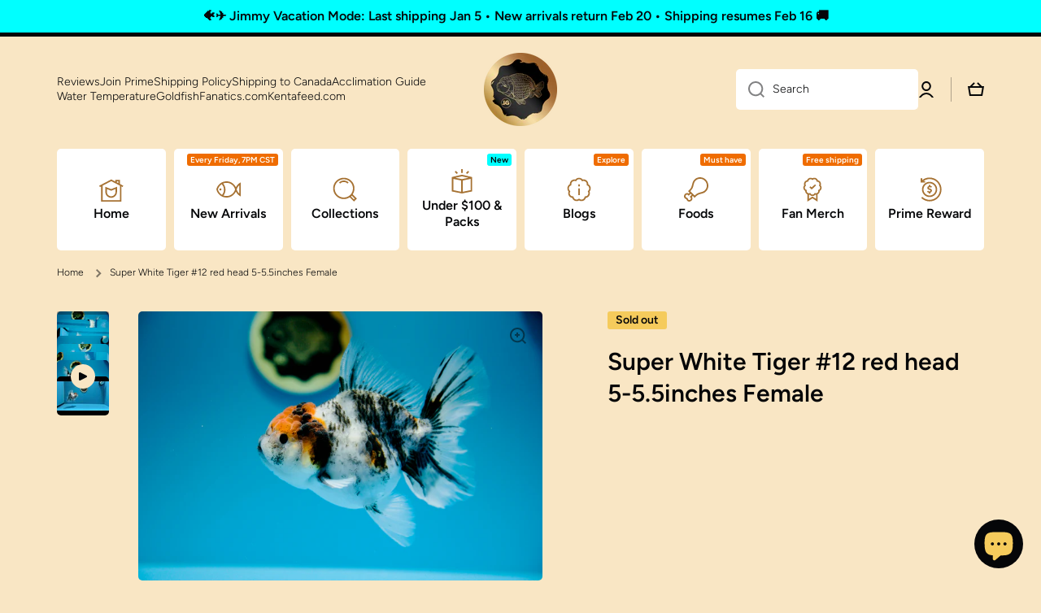

--- FILE ---
content_type: text/html; charset=utf-8
request_url: https://jimmygoldfish.com/products/super-white-tiger-red-head-5-5-5inches
body_size: 68452
content:
<!doctype html>
<html class="no-js" lang="en" data-role="main">
  <head>
	<!-- Added by AVADA SEO Suite -->
	
	<!-- /Added by AVADA SEO Suite -->
    <!-- Google tag (gtag.js) -->
    <script async src="https://www.googletagmanager.com/gtag/js?id=G-77Q1GX38VC"></script>
    <script>
     window.dataLayer = window.dataLayer || [];
     function gtag(){dataLayer.push(arguments);}
     gtag('js', new Date());
     gtag('config', 'G-77Q1GX38VC');
    </script>
    <meta charset="utf-8">
    <meta http-equiv="X-UA-Compatible" content="IE=edge">
    <meta name="viewport" content="width=device-width,initial-scale=1">
    <meta name="theme-color" content="">
    <link rel="canonical" href="https://jimmygoldfish.com/products/super-white-tiger-red-head-5-5-5inches">
    <link rel="preconnect" href="https://cdn.shopify.com" crossorigin><link rel="icon" type="image/png" href="//jimmygoldfish.com/cdn/shop/files/jmg-round-logo-1-01_32x32.png?v=1665174139"><link rel="preconnect" href="https://fonts.shopifycdn.com" crossorigin><title>
      Super White Tiger #12 red head 5-5.5inches Female
 &ndash; Jimmy Goldfish</title>

    

    

<meta property="og:site_name" content="Jimmy Goldfish">
<meta property="og:url" content="https://jimmygoldfish.com/products/super-white-tiger-red-head-5-5-5inches">
<meta property="og:title" content="Super White Tiger #12 red head 5-5.5inches Female">
<meta property="og:type" content="product">
<meta property="og:description" content="Jimmy Goldfish is well known as a great place to shop for quality and healthy fancy goldfish. Jimmy&#39;s selection is famous for the best Lionchu, Ranchu, Thai Oranda and Yuan Bao goldfish."><meta property="og:image" content="http://jimmygoldfish.com/cdn/shop/products/image_57d37780-8955-4c12-9339-276be8a47350.jpg?v=1667017382">
  <meta property="og:image:secure_url" content="https://jimmygoldfish.com/cdn/shop/products/image_57d37780-8955-4c12-9339-276be8a47350.jpg?v=1667017382">
  <meta property="og:image:width" content="2736">
  <meta property="og:image:height" content="1824"><meta property="og:price:amount" content="199.00">
  <meta property="og:price:currency" content="USD"><meta name="twitter:card" content="summary_large_image">
<meta name="twitter:title" content="Super White Tiger #12 red head 5-5.5inches Female">
<meta name="twitter:description" content="Jimmy Goldfish is well known as a great place to shop for quality and healthy fancy goldfish. Jimmy&#39;s selection is famous for the best Lionchu, Ranchu, Thai Oranda and Yuan Bao goldfish.">

    <script src="//jimmygoldfish.com/cdn/shop/t/16/assets/constants.js?v=58251544750838685771754052694" defer="defer"></script>
    <script src="//jimmygoldfish.com/cdn/shop/t/16/assets/pubsub.js?v=158357773527763999511754052703" defer="defer"></script>
    <script src="//jimmygoldfish.com/cdn/shop/t/16/assets/global.js?v=74555702340260099471754052699" defer="defer"></script>
    
    <script>window.performance && window.performance.mark && window.performance.mark('shopify.content_for_header.start');</script><meta name="facebook-domain-verification" content="eakw1ku5vp7afaie3mvmcsbe1kudsc">
<meta name="google-site-verification" content="6UObhnxIw48o9C1DMUYt_aKp6qv4vieLZx_cZ2lAQVs">
<meta id="shopify-digital-wallet" name="shopify-digital-wallet" content="/55492608043/digital_wallets/dialog">
<meta name="shopify-checkout-api-token" content="11574918c01bfb0df8325fbb45eafaf5">
<meta id="in-context-paypal-metadata" data-shop-id="55492608043" data-venmo-supported="false" data-environment="production" data-locale="en_US" data-paypal-v4="true" data-currency="USD">
<link rel="alternate" hreflang="x-default" href="https://jimmygoldfish.com/products/super-white-tiger-red-head-5-5-5inches">
<link rel="alternate" hreflang="en" href="https://jimmygoldfish.com/products/super-white-tiger-red-head-5-5-5inches">
<link rel="alternate" hreflang="es" href="https://jimmygoldfish.com/es/products/super-white-tiger-red-head-5-5-5inches">
<link rel="alternate" hreflang="en-CA" href="https://jimmygoldfish.com/en-ca/products/super-white-tiger-red-head-5-5-5inches">
<link rel="alternate" hreflang="fr-CA" href="https://jimmygoldfish.com/fr-ca/products/super-white-tiger-red-head-5-5-5inches">
<link rel="alternate" type="application/json+oembed" href="https://jimmygoldfish.com/products/super-white-tiger-red-head-5-5-5inches.oembed">
<script async="async" src="/checkouts/internal/preloads.js?locale=en-US"></script>
<link rel="preconnect" href="https://shop.app" crossorigin="anonymous">
<script async="async" src="https://shop.app/checkouts/internal/preloads.js?locale=en-US&shop_id=55492608043" crossorigin="anonymous"></script>
<script id="apple-pay-shop-capabilities" type="application/json">{"shopId":55492608043,"countryCode":"US","currencyCode":"USD","merchantCapabilities":["supports3DS"],"merchantId":"gid:\/\/shopify\/Shop\/55492608043","merchantName":"Jimmy Goldfish","requiredBillingContactFields":["postalAddress","email","phone"],"requiredShippingContactFields":["postalAddress","email","phone"],"shippingType":"shipping","supportedNetworks":["visa","masterCard","amex","discover","elo","jcb"],"total":{"type":"pending","label":"Jimmy Goldfish","amount":"1.00"},"shopifyPaymentsEnabled":true,"supportsSubscriptions":true}</script>
<script id="shopify-features" type="application/json">{"accessToken":"11574918c01bfb0df8325fbb45eafaf5","betas":["rich-media-storefront-analytics"],"domain":"jimmygoldfish.com","predictiveSearch":true,"shopId":55492608043,"locale":"en"}</script>
<script>var Shopify = Shopify || {};
Shopify.shop = "jimmygoldfish.myshopify.com";
Shopify.locale = "en";
Shopify.currency = {"active":"USD","rate":"1.0"};
Shopify.country = "US";
Shopify.theme = {"name":"Special Inventory Version 08012025","id":132166189099,"schema_name":"Minion","schema_version":"2.3.3","theme_store_id":1571,"role":"main"};
Shopify.theme.handle = "null";
Shopify.theme.style = {"id":null,"handle":null};
Shopify.cdnHost = "jimmygoldfish.com/cdn";
Shopify.routes = Shopify.routes || {};
Shopify.routes.root = "/";</script>
<script type="module">!function(o){(o.Shopify=o.Shopify||{}).modules=!0}(window);</script>
<script>!function(o){function n(){var o=[];function n(){o.push(Array.prototype.slice.apply(arguments))}return n.q=o,n}var t=o.Shopify=o.Shopify||{};t.loadFeatures=n(),t.autoloadFeatures=n()}(window);</script>
<script>
  window.ShopifyPay = window.ShopifyPay || {};
  window.ShopifyPay.apiHost = "shop.app\/pay";
  window.ShopifyPay.redirectState = null;
</script>
<script id="shop-js-analytics" type="application/json">{"pageType":"product"}</script>
<script defer="defer" async type="module" src="//jimmygoldfish.com/cdn/shopifycloud/shop-js/modules/v2/client.init-shop-cart-sync_BT-GjEfc.en.esm.js"></script>
<script defer="defer" async type="module" src="//jimmygoldfish.com/cdn/shopifycloud/shop-js/modules/v2/chunk.common_D58fp_Oc.esm.js"></script>
<script defer="defer" async type="module" src="//jimmygoldfish.com/cdn/shopifycloud/shop-js/modules/v2/chunk.modal_xMitdFEc.esm.js"></script>
<script type="module">
  await import("//jimmygoldfish.com/cdn/shopifycloud/shop-js/modules/v2/client.init-shop-cart-sync_BT-GjEfc.en.esm.js");
await import("//jimmygoldfish.com/cdn/shopifycloud/shop-js/modules/v2/chunk.common_D58fp_Oc.esm.js");
await import("//jimmygoldfish.com/cdn/shopifycloud/shop-js/modules/v2/chunk.modal_xMitdFEc.esm.js");

  window.Shopify.SignInWithShop?.initShopCartSync?.({"fedCMEnabled":true,"windoidEnabled":true});

</script>
<script defer="defer" async type="module" src="//jimmygoldfish.com/cdn/shopifycloud/shop-js/modules/v2/client.payment-terms_Ci9AEqFq.en.esm.js"></script>
<script defer="defer" async type="module" src="//jimmygoldfish.com/cdn/shopifycloud/shop-js/modules/v2/chunk.common_D58fp_Oc.esm.js"></script>
<script defer="defer" async type="module" src="//jimmygoldfish.com/cdn/shopifycloud/shop-js/modules/v2/chunk.modal_xMitdFEc.esm.js"></script>
<script type="module">
  await import("//jimmygoldfish.com/cdn/shopifycloud/shop-js/modules/v2/client.payment-terms_Ci9AEqFq.en.esm.js");
await import("//jimmygoldfish.com/cdn/shopifycloud/shop-js/modules/v2/chunk.common_D58fp_Oc.esm.js");
await import("//jimmygoldfish.com/cdn/shopifycloud/shop-js/modules/v2/chunk.modal_xMitdFEc.esm.js");

  
</script>
<script>
  window.Shopify = window.Shopify || {};
  if (!window.Shopify.featureAssets) window.Shopify.featureAssets = {};
  window.Shopify.featureAssets['shop-js'] = {"shop-cart-sync":["modules/v2/client.shop-cart-sync_DZOKe7Ll.en.esm.js","modules/v2/chunk.common_D58fp_Oc.esm.js","modules/v2/chunk.modal_xMitdFEc.esm.js"],"init-fed-cm":["modules/v2/client.init-fed-cm_B6oLuCjv.en.esm.js","modules/v2/chunk.common_D58fp_Oc.esm.js","modules/v2/chunk.modal_xMitdFEc.esm.js"],"shop-cash-offers":["modules/v2/client.shop-cash-offers_D2sdYoxE.en.esm.js","modules/v2/chunk.common_D58fp_Oc.esm.js","modules/v2/chunk.modal_xMitdFEc.esm.js"],"shop-login-button":["modules/v2/client.shop-login-button_QeVjl5Y3.en.esm.js","modules/v2/chunk.common_D58fp_Oc.esm.js","modules/v2/chunk.modal_xMitdFEc.esm.js"],"pay-button":["modules/v2/client.pay-button_DXTOsIq6.en.esm.js","modules/v2/chunk.common_D58fp_Oc.esm.js","modules/v2/chunk.modal_xMitdFEc.esm.js"],"shop-button":["modules/v2/client.shop-button_DQZHx9pm.en.esm.js","modules/v2/chunk.common_D58fp_Oc.esm.js","modules/v2/chunk.modal_xMitdFEc.esm.js"],"avatar":["modules/v2/client.avatar_BTnouDA3.en.esm.js"],"init-windoid":["modules/v2/client.init-windoid_CR1B-cfM.en.esm.js","modules/v2/chunk.common_D58fp_Oc.esm.js","modules/v2/chunk.modal_xMitdFEc.esm.js"],"init-shop-for-new-customer-accounts":["modules/v2/client.init-shop-for-new-customer-accounts_C_vY_xzh.en.esm.js","modules/v2/client.shop-login-button_QeVjl5Y3.en.esm.js","modules/v2/chunk.common_D58fp_Oc.esm.js","modules/v2/chunk.modal_xMitdFEc.esm.js"],"init-shop-email-lookup-coordinator":["modules/v2/client.init-shop-email-lookup-coordinator_BI7n9ZSv.en.esm.js","modules/v2/chunk.common_D58fp_Oc.esm.js","modules/v2/chunk.modal_xMitdFEc.esm.js"],"init-shop-cart-sync":["modules/v2/client.init-shop-cart-sync_BT-GjEfc.en.esm.js","modules/v2/chunk.common_D58fp_Oc.esm.js","modules/v2/chunk.modal_xMitdFEc.esm.js"],"shop-toast-manager":["modules/v2/client.shop-toast-manager_DiYdP3xc.en.esm.js","modules/v2/chunk.common_D58fp_Oc.esm.js","modules/v2/chunk.modal_xMitdFEc.esm.js"],"init-customer-accounts":["modules/v2/client.init-customer-accounts_D9ZNqS-Q.en.esm.js","modules/v2/client.shop-login-button_QeVjl5Y3.en.esm.js","modules/v2/chunk.common_D58fp_Oc.esm.js","modules/v2/chunk.modal_xMitdFEc.esm.js"],"init-customer-accounts-sign-up":["modules/v2/client.init-customer-accounts-sign-up_iGw4briv.en.esm.js","modules/v2/client.shop-login-button_QeVjl5Y3.en.esm.js","modules/v2/chunk.common_D58fp_Oc.esm.js","modules/v2/chunk.modal_xMitdFEc.esm.js"],"shop-follow-button":["modules/v2/client.shop-follow-button_CqMgW2wH.en.esm.js","modules/v2/chunk.common_D58fp_Oc.esm.js","modules/v2/chunk.modal_xMitdFEc.esm.js"],"checkout-modal":["modules/v2/client.checkout-modal_xHeaAweL.en.esm.js","modules/v2/chunk.common_D58fp_Oc.esm.js","modules/v2/chunk.modal_xMitdFEc.esm.js"],"shop-login":["modules/v2/client.shop-login_D91U-Q7h.en.esm.js","modules/v2/chunk.common_D58fp_Oc.esm.js","modules/v2/chunk.modal_xMitdFEc.esm.js"],"lead-capture":["modules/v2/client.lead-capture_BJmE1dJe.en.esm.js","modules/v2/chunk.common_D58fp_Oc.esm.js","modules/v2/chunk.modal_xMitdFEc.esm.js"],"payment-terms":["modules/v2/client.payment-terms_Ci9AEqFq.en.esm.js","modules/v2/chunk.common_D58fp_Oc.esm.js","modules/v2/chunk.modal_xMitdFEc.esm.js"]};
</script>
<script>(function() {
  var isLoaded = false;
  function asyncLoad() {
    if (isLoaded) return;
    isLoaded = true;
    var urls = ["https:\/\/static.loloyal.com\/loloyal-cend\/entry-js\/boom-cend-loloyal.js?shop=jimmygoldfish.myshopify.com"];
    for (var i = 0; i < urls.length; i++) {
      var s = document.createElement('script');
      s.type = 'text/javascript';
      s.async = true;
      s.src = urls[i];
      var x = document.getElementsByTagName('script')[0];
      x.parentNode.insertBefore(s, x);
    }
  };
  if(window.attachEvent) {
    window.attachEvent('onload', asyncLoad);
  } else {
    window.addEventListener('load', asyncLoad, false);
  }
})();</script>
<script id="__st">var __st={"a":55492608043,"offset":-21600,"reqid":"92e5b90d-477f-4708-bc71-d3dc9290d6e0-1769145700","pageurl":"jimmygoldfish.com\/products\/super-white-tiger-red-head-5-5-5inches","u":"248acd703f67","p":"product","rtyp":"product","rid":6990420934699};</script>
<script>window.ShopifyPaypalV4VisibilityTracking = true;</script>
<script id="captcha-bootstrap">!function(){'use strict';const t='contact',e='account',n='new_comment',o=[[t,t],['blogs',n],['comments',n],[t,'customer']],c=[[e,'customer_login'],[e,'guest_login'],[e,'recover_customer_password'],[e,'create_customer']],r=t=>t.map((([t,e])=>`form[action*='/${t}']:not([data-nocaptcha='true']) input[name='form_type'][value='${e}']`)).join(','),a=t=>()=>t?[...document.querySelectorAll(t)].map((t=>t.form)):[];function s(){const t=[...o],e=r(t);return a(e)}const i='password',u='form_key',d=['recaptcha-v3-token','g-recaptcha-response','h-captcha-response',i],f=()=>{try{return window.sessionStorage}catch{return}},m='__shopify_v',_=t=>t.elements[u];function p(t,e,n=!1){try{const o=window.sessionStorage,c=JSON.parse(o.getItem(e)),{data:r}=function(t){const{data:e,action:n}=t;return t[m]||n?{data:e,action:n}:{data:t,action:n}}(c);for(const[e,n]of Object.entries(r))t.elements[e]&&(t.elements[e].value=n);n&&o.removeItem(e)}catch(o){console.error('form repopulation failed',{error:o})}}const l='form_type',E='cptcha';function T(t){t.dataset[E]=!0}const w=window,h=w.document,L='Shopify',v='ce_forms',y='captcha';let A=!1;((t,e)=>{const n=(g='f06e6c50-85a8-45c8-87d0-21a2b65856fe',I='https://cdn.shopify.com/shopifycloud/storefront-forms-hcaptcha/ce_storefront_forms_captcha_hcaptcha.v1.5.2.iife.js',D={infoText:'Protected by hCaptcha',privacyText:'Privacy',termsText:'Terms'},(t,e,n)=>{const o=w[L][v],c=o.bindForm;if(c)return c(t,g,e,D).then(n);var r;o.q.push([[t,g,e,D],n]),r=I,A||(h.body.append(Object.assign(h.createElement('script'),{id:'captcha-provider',async:!0,src:r})),A=!0)});var g,I,D;w[L]=w[L]||{},w[L][v]=w[L][v]||{},w[L][v].q=[],w[L][y]=w[L][y]||{},w[L][y].protect=function(t,e){n(t,void 0,e),T(t)},Object.freeze(w[L][y]),function(t,e,n,w,h,L){const[v,y,A,g]=function(t,e,n){const i=e?o:[],u=t?c:[],d=[...i,...u],f=r(d),m=r(i),_=r(d.filter((([t,e])=>n.includes(e))));return[a(f),a(m),a(_),s()]}(w,h,L),I=t=>{const e=t.target;return e instanceof HTMLFormElement?e:e&&e.form},D=t=>v().includes(t);t.addEventListener('submit',(t=>{const e=I(t);if(!e)return;const n=D(e)&&!e.dataset.hcaptchaBound&&!e.dataset.recaptchaBound,o=_(e),c=g().includes(e)&&(!o||!o.value);(n||c)&&t.preventDefault(),c&&!n&&(function(t){try{if(!f())return;!function(t){const e=f();if(!e)return;const n=_(t);if(!n)return;const o=n.value;o&&e.removeItem(o)}(t);const e=Array.from(Array(32),(()=>Math.random().toString(36)[2])).join('');!function(t,e){_(t)||t.append(Object.assign(document.createElement('input'),{type:'hidden',name:u})),t.elements[u].value=e}(t,e),function(t,e){const n=f();if(!n)return;const o=[...t.querySelectorAll(`input[type='${i}']`)].map((({name:t})=>t)),c=[...d,...o],r={};for(const[a,s]of new FormData(t).entries())c.includes(a)||(r[a]=s);n.setItem(e,JSON.stringify({[m]:1,action:t.action,data:r}))}(t,e)}catch(e){console.error('failed to persist form',e)}}(e),e.submit())}));const S=(t,e)=>{t&&!t.dataset[E]&&(n(t,e.some((e=>e===t))),T(t))};for(const o of['focusin','change'])t.addEventListener(o,(t=>{const e=I(t);D(e)&&S(e,y())}));const B=e.get('form_key'),M=e.get(l),P=B&&M;t.addEventListener('DOMContentLoaded',(()=>{const t=y();if(P)for(const e of t)e.elements[l].value===M&&p(e,B);[...new Set([...A(),...v().filter((t=>'true'===t.dataset.shopifyCaptcha))])].forEach((e=>S(e,t)))}))}(h,new URLSearchParams(w.location.search),n,t,e,['guest_login'])})(!0,!0)}();</script>
<script integrity="sha256-4kQ18oKyAcykRKYeNunJcIwy7WH5gtpwJnB7kiuLZ1E=" data-source-attribution="shopify.loadfeatures" defer="defer" src="//jimmygoldfish.com/cdn/shopifycloud/storefront/assets/storefront/load_feature-a0a9edcb.js" crossorigin="anonymous"></script>
<script crossorigin="anonymous" defer="defer" src="//jimmygoldfish.com/cdn/shopifycloud/storefront/assets/shopify_pay/storefront-65b4c6d7.js?v=20250812"></script>
<script data-source-attribution="shopify.dynamic_checkout.dynamic.init">var Shopify=Shopify||{};Shopify.PaymentButton=Shopify.PaymentButton||{isStorefrontPortableWallets:!0,init:function(){window.Shopify.PaymentButton.init=function(){};var t=document.createElement("script");t.src="https://jimmygoldfish.com/cdn/shopifycloud/portable-wallets/latest/portable-wallets.en.js",t.type="module",document.head.appendChild(t)}};
</script>
<script data-source-attribution="shopify.dynamic_checkout.buyer_consent">
  function portableWalletsHideBuyerConsent(e){var t=document.getElementById("shopify-buyer-consent"),n=document.getElementById("shopify-subscription-policy-button");t&&n&&(t.classList.add("hidden"),t.setAttribute("aria-hidden","true"),n.removeEventListener("click",e))}function portableWalletsShowBuyerConsent(e){var t=document.getElementById("shopify-buyer-consent"),n=document.getElementById("shopify-subscription-policy-button");t&&n&&(t.classList.remove("hidden"),t.removeAttribute("aria-hidden"),n.addEventListener("click",e))}window.Shopify?.PaymentButton&&(window.Shopify.PaymentButton.hideBuyerConsent=portableWalletsHideBuyerConsent,window.Shopify.PaymentButton.showBuyerConsent=portableWalletsShowBuyerConsent);
</script>
<script data-source-attribution="shopify.dynamic_checkout.cart.bootstrap">document.addEventListener("DOMContentLoaded",(function(){function t(){return document.querySelector("shopify-accelerated-checkout-cart, shopify-accelerated-checkout")}if(t())Shopify.PaymentButton.init();else{new MutationObserver((function(e,n){t()&&(Shopify.PaymentButton.init(),n.disconnect())})).observe(document.body,{childList:!0,subtree:!0})}}));
</script>
<link id="shopify-accelerated-checkout-styles" rel="stylesheet" media="screen" href="https://jimmygoldfish.com/cdn/shopifycloud/portable-wallets/latest/accelerated-checkout-backwards-compat.css" crossorigin="anonymous">
<style id="shopify-accelerated-checkout-cart">
        #shopify-buyer-consent {
  margin-top: 1em;
  display: inline-block;
  width: 100%;
}

#shopify-buyer-consent.hidden {
  display: none;
}

#shopify-subscription-policy-button {
  background: none;
  border: none;
  padding: 0;
  text-decoration: underline;
  font-size: inherit;
  cursor: pointer;
}

#shopify-subscription-policy-button::before {
  box-shadow: none;
}

      </style>
<script id="sections-script" data-sections="main-product,footer" defer="defer" src="//jimmygoldfish.com/cdn/shop/t/16/compiled_assets/scripts.js?v=3475"></script>
<script>window.performance && window.performance.mark && window.performance.mark('shopify.content_for_header.end');</script>

    
    <style data-shopify>    
      @font-face {
  font-family: Figtree;
  font-weight: 300;
  font-style: normal;
  font-display: swap;
  src: url("//jimmygoldfish.com/cdn/fonts/figtree/figtree_n3.e4cc0323f8b9feb279bf6ced9d868d88ce80289f.woff2") format("woff2"),
       url("//jimmygoldfish.com/cdn/fonts/figtree/figtree_n3.db79ac3fb83d054d99bd79fccf8e8782b5cf449e.woff") format("woff");
}

@font-face {
  font-family: Figtree;
  font-weight: 600;
  font-style: normal;
  font-display: swap;
  src: url("//jimmygoldfish.com/cdn/fonts/figtree/figtree_n6.9d1ea52bb49a0a86cfd1b0383d00f83d3fcc14de.woff2") format("woff2"),
       url("//jimmygoldfish.com/cdn/fonts/figtree/figtree_n6.f0fcdea525a0e47b2ae4ab645832a8e8a96d31d3.woff") format("woff");
}

@font-face {
  font-family: Figtree;
  font-weight: 300;
  font-style: italic;
  font-display: swap;
  src: url("//jimmygoldfish.com/cdn/fonts/figtree/figtree_i3.914abbe7a583759f0a18bf02652c9ee1f4bb1c6d.woff2") format("woff2"),
       url("//jimmygoldfish.com/cdn/fonts/figtree/figtree_i3.3d7354f07ddb3c61082efcb69896c65d6c00d9fa.woff") format("woff");
}

      @font-face {
  font-family: Figtree;
  font-weight: 600;
  font-style: italic;
  font-display: swap;
  src: url("//jimmygoldfish.com/cdn/fonts/figtree/figtree_i6.702baae75738b446cfbed6ac0d60cab7b21e61ba.woff2") format("woff2"),
       url("//jimmygoldfish.com/cdn/fonts/figtree/figtree_i6.6b8dc40d16c9905d29525156e284509f871ce8f9.woff") format("woff");
}

      @font-face {
  font-family: Figtree;
  font-weight: 600;
  font-style: normal;
  font-display: swap;
  src: url("//jimmygoldfish.com/cdn/fonts/figtree/figtree_n6.9d1ea52bb49a0a86cfd1b0383d00f83d3fcc14de.woff2") format("woff2"),
       url("//jimmygoldfish.com/cdn/fonts/figtree/figtree_n6.f0fcdea525a0e47b2ae4ab645832a8e8a96d31d3.woff") format("woff");
}

    
      :root {
    	--duration-short: .2s;
        --duration-medium: .3s;
    	--duration-large: .5s;
    	--animation-bezier: ease;
    	--zoom-animation-bezier: cubic-bezier(.15,.75,.5,1);
    
        --animation-type: cubic-bezier(0, 0, 0.3, 1);
        --animation-time: .5s;

        --product-thumbnail_move-up: 0.35s;
        --product-thumbnail_move-up_type: linear;
        --product-thumbnail-button_opacity_hover: 0.15s;
        --product-thumbnail-button_opacity_over: 0.3s;
        --product-thumbnail-button_opacity_type: linear;
        --product-thumbnail-button_move: 0.35s;
        --product-thumbnail-button_move_type: linear;

        --font-heading-family: Figtree, sans-serif;
        --font-heading-style: normal;
        --font-heading-weight: 600;
    
        --font-body-family: Figtree, sans-serif;
        --font-body-style: normal;
        --font-body-weight: 300;
    	--font-body-bold-weight: 600;
    	--font-button-weight: 600;
    
    	--font-heading-scale: 1.0;
        --font-body-scale: 1.0;
    
        --font-body-size: calc(16px * var(--font-body-scale));
        --font-body-line-height: 130%;
        --font-body2-size: calc(14px * var(--font-body-scale));
        --font-body2-line-height: 130%;
        --font-body3-size: calc(12px * var(--font-body-scale));
        --font-body3-line-height: 130%;
        --font-body4-size: calc(10px * var(--font-body-scale));
        --font-body4-line-height: 130%;

        --color-body-background: #f9e6c4;
        --color-secondary-background: #ffffff;
      	--color-section-background: var(--color-secondary-background);--color-simple-dropdown: #ffffff;
    	--color-vertical-menu-dropdown: #fefaf2;

        --color-base:#050608;
    	--color-base-rgb: 5, 6, 8;
        --color-accent:#ef6c00;
        --color-subheading: var(--color-accent);
        --color-text-link:#0568d6;

        --color-price: #A67233;
        --color-old-price: #d20404;
        --color-lines-borders: rgba(5, 6, 8, 0.3);
        --color-input-background: #ffffff;
        --color-input-text: #050608;
        --color-input-background-active: var(--color-body-background);
        --opacity-icons: 0.5;

    	--mobile-focus-color: rgba(5, 6, 8, 0.04);

    	--shadow: 0px 4px 20px rgba(22, 19, 69, 0.13);--auto-text-color-button-light:#ffffff;
    	--auto-text-color-button-dark:var(--color-base);
    	--auto-input-color-active-border-light: rgba(255,255,255,0.3);
    	--auto-input-color-active-border-dark:rgba(var(--color-base-rgb),0.3);--auto-text-color-input-light:#ffffff;
    	--auto-text-color-input-dark:var(--color-input-text);--auto-text-color-accent: #ffffff
   		
;--auto-text-color--with-base-color: #ffffff;--radius: 5px;
    	--radius-input: 5px;
    	--radius-button: 5px;
    	--radius-badge:3px;
    	--radius-checkbox:4px;

        --color-badge-1:#d20404;--color-badge-1-text: var(--auto-text-color-button-light);--color-badge-2:#ef6c00;--color-badge-2-text: var(--auto-text-color-button-light);--color-badge-3:#f5cb5c;--color-badge-3-text: var(--auto-text-color-button-dark);--color-free-delivery-bar: #f5cb5c;
      
    	--color-error: #d20404;
    
        --form_field-height: 50px;

        --page-width: 1300px;
        --page-padding: 20px;

        --sections-top-spacing: 100px;
    	--sections-top-spacing-mobile: 80px;
		--sections-top-spacing--medium: 80px;
    	--sections-top-spacing--medium-mobile: 60px;
		--sections-top-spacing--small: 40px;
    	--sections-top-spacing--small-mobile: 40px;

        --padding1: 10px;
        --padding2: 20px;
        --padding3: 30px;
        --padding4: 40px;
    	--padding5: 60px;
      }

      *,
      *::before,
      *::after {
      	box-sizing: border-box;
      }
      html {
        box-sizing: border-box;
        height: 100%;
     	-webkit-tap-highlight-color: transparent;
    	scroll-behavior: smooth;
      }
      body {
        display: grid;
        grid-template-rows: auto auto 1fr auto;
        grid-template-columns: 100%;
        min-height: 100%;
        margin: 0;
        font-size: var(--font-body-size);
        line-height: var(--font-body-line-height);
        color: var(--color-base);
    	background: var(--color-body-background);
        font-family: var(--font-body-family);
        font-style: var(--font-body-style);
        font-weight: var(--font-body-weight);
        -webkit-text-size-adjust: none;
    	text-size-adjust: none;
    	overflow-x: hidden;
      }.btn{
        --background: var(--color-accent);--color: var(--auto-text-color-button-light);
    	--fill: var(--auto-text-color-button-light);}.btn--secondary{
        --background: var(--color-base);--color: var(--auto-text-color-button-light);
    	--fill: var(--auto-text-color-button-light);}
    
    .visually-hidden {
      position: absolute!important;
      overflow: hidden;
      margin: -1px;
      border: 0;
      clip: rect(0 0 0 0);
      word-wrap: normal!important;
    }
    .visually-hidden:not(:focus),
    .visually-hidden:not(:focus-visible){
      width: 1px;
      height: 1px;
      padding: 0;
    }
    .announcement-bar{
      opacity:0;
    }
    .popup-modal{
      display: none;
    }.js #MainContent{
      opacity:0;
      transition: opacity 1s var(--animation-bezier);
    }
    .js.dom-loaded #MainContent{
      opacity:1;
    }.js img.image-show--fadein{
      opacity:0;
      transition: opacity 1s var(--animation-bezier);
    }
    .js img.image-show--fadein.image-loaded{
      opacity: 1;
    }</style>

    <link href="//jimmygoldfish.com/cdn/shop/t/16/assets/base.css?v=141643368145648553791754052675" rel="stylesheet" type="text/css" media="all" />
    
<link rel="preload" as="font" href="//jimmygoldfish.com/cdn/fonts/figtree/figtree_n3.e4cc0323f8b9feb279bf6ced9d868d88ce80289f.woff2" type="font/woff2" crossorigin><link rel="preload" as="font" href="//jimmygoldfish.com/cdn/fonts/figtree/figtree_n6.9d1ea52bb49a0a86cfd1b0383d00f83d3fcc14de.woff2" type="font/woff2" crossorigin><link rel="stylesheet" href="//jimmygoldfish.com/cdn/shop/t/16/assets/component-predictive-search.css?v=169156080147452933411754052688" media="print" onload="this.media='all'"><script>
      document.documentElement.className = document.documentElement.className.replace('no-js', 'js');
      if (Shopify.designMode) {
        document.documentElement.classList.add('shopify-design-mode');
      }
      document.addEventListener("DOMContentLoaded", function(event) {
        document.documentElement.classList.add('dom-loaded');
        setTimeout(function(){document.querySelector('footer').classList.add('footer-loaded')}, 700);
      });
    </script>
  
<script type="text/javascript">
  window.Pop = window.Pop || {};
  window.Pop.common = window.Pop.common || {};
  window.Pop.common.shop = {
    permanent_domain: 'jimmygoldfish.myshopify.com',
    currency: "USD",
    money_format: "${{amount}}",
    id: 55492608043
  };
  

  window.Pop.common.template = 'product';
  window.Pop.common.cart = {};
  window.Pop.common.vapid_public_key = "BJuXCmrtTK335SuczdNVYrGVtP_WXn4jImChm49st7K7z7e8gxSZUKk4DhUpk8j2Xpiw5G4-ylNbMKLlKkUEU98=";
  window.Pop.global_config = {"asset_urls":{"loy":{},"rev":{},"pu":{"init_js":null},"widgets":{"init_js":"https:\/\/cdn.shopify.com\/s\/files\/1\/0194\/1736\/6592\/t\/1\/assets\/ba_widget_init.js?v=1728041536","modal_js":"https:\/\/cdn.shopify.com\/s\/files\/1\/0194\/1736\/6592\/t\/1\/assets\/ba_widget_modal.js?v=1728041538","modal_css":"https:\/\/cdn.shopify.com\/s\/files\/1\/0194\/1736\/6592\/t\/1\/assets\/ba_widget_modal.css?v=1654723622"},"forms":{},"global":{"helper_js":"https:\/\/cdn.shopify.com\/s\/files\/1\/0194\/1736\/6592\/t\/1\/assets\/ba_pop_tracking.js?v=1704919189"}},"proxy_paths":{"pop":"\/apps\/ba-pop","app_metrics":"\/apps\/ba-pop\/app_metrics","push_subscription":"\/apps\/ba-pop\/push"},"aat":["pop"],"pv":false,"sts":false,"bam":true,"batc":true,"base_money_format":"${{amount}}","online_store_version":2,"loy_js_api_enabled":false,"shop":{"id":55492608043,"name":"Jimmy Goldfish","domain":"jimmygoldfish.com"}};
  window.Pop.widgets_config = {"id":55322,"active":false,"frequency_limit_amount":2,"frequency_limit_time_unit":"days","background_image":{"position":"none","widget_background_preview_url":""},"initial_state":{"body":"Join Jimmy's Prime Customer for all the best deals \u0026 shipping rate!","title":"Get 12% OFF first order","cta_text":"Claim Discount","show_email":"true","action_text":"Saving...","footer_text":"You are signing up to receive communication via email and can unsubscribe at any time.","dismiss_text":"No thanks","email_placeholder":"Email Address","phone_placeholder":"Phone Number"},"success_state":{"body":"Thanks for joining. Copy your discount code and apply to your next order.","title":"Discount Unlocked 🎉","cta_text":"Continue shopping","cta_action":"dismiss","redirect_url":"","open_url_new_tab":"false"},"closed_state":{"action":"close_widget","font_size":"20","action_text":"GET 12% OFF","display_offset":"300","display_position":"left"},"error_state":{"submit_error":"Sorry, please try again later","invalid_email":"Please enter valid email address!","error_subscribing":"Error subscribing, try again later","already_registered":"You have already registered","invalid_phone_number":"Please enter valid phone number!"},"trigger":{"action":"on_timer","delay_in_seconds":"0"},"colors":{"link_color":"#4FC3F7","sticky_bar_bg":"#C62828","cta_font_color":"#fff","body_font_color":"#111111","sticky_bar_text":"#fff","background_color":"#fff","error_text_color":"#ff2626","title_font_color":"#000","footer_font_color":"#bbb","dismiss_font_color":"#bbb","cta_background_color":"#000","sticky_coupon_bar_bg":"#286ef8","error_text_background":"","sticky_coupon_bar_text":"#fff"},"sticky_coupon_bar":{"enabled":"true","message":"Don't forget to use your code"},"display_style":{"font":"Arial","size":"regular","align":"center"},"dismissable":true,"has_background":false,"opt_in_channels":["email"],"rules":[],"widget_css":".powered_by_rivo{\n  display: block;\n}\n.ba_widget_main_design {\n  background: #fff;\n}\n.ba_widget_content{text-align: center}\n.ba_widget_parent{\n  font-family: Arial;\n}\n.ba_widget_parent.background{\n}\n.ba_widget_left_content{\n}\n.ba_widget_right_content{\n}\n#ba_widget_cta_button:disabled{\n  background: #000cc;\n}\n#ba_widget_cta_button{\n  background: #000;\n  color: #fff;\n}\n#ba_widget_cta_button:after {\n  background: #000e0;\n}\n.ba_initial_state_title, .ba_success_state_title{\n  color: #000;\n}\n.ba_initial_state_body, .ba_success_state_body{\n  color: #111111;\n}\n.ba_initial_state_dismiss_text{\n  color: #bbb;\n}\n.ba_initial_state_footer_text, .ba_initial_state_sms_agreement{\n  color: #bbb;\n}\n.ba_widget_error{\n  color: #ff2626;\n  background: ;\n}\n.ba_link_color{\n  color: #4FC3F7;\n}\n","custom_css":null,"logo":"https:\/\/d15d3imw3mjndz.cloudfront.net\/co4ehu44oe3cpadi3n3hj5lj5kqy"};
</script>


<script type="text/javascript">
  

  (function() {
    //Global snippet for Email Popups
    //this is updated automatically - do not edit manually.
    document.addEventListener('DOMContentLoaded', function() {
      function loadScript(src, defer, done) {
        var js = document.createElement('script');
        js.src = src;
        js.defer = defer;
        js.onload = function(){done();};
        js.onerror = function(){
          done(new Error('Failed to load script ' + src));
        };
        document.head.appendChild(js);
      }

      function browserSupportsAllFeatures() {
        return window.Promise && window.fetch && window.Symbol;
      }

      if (browserSupportsAllFeatures()) {
        main();
      } else {
        loadScript('https://polyfill-fastly.net/v3/polyfill.min.js?features=Promise,fetch', true, main);
      }

      function loadAppScripts(){
        const popAppEmbedEnabled = document.getElementById("pop-app-embed-init");

        if (window.Pop.global_config.aat.includes("pop") && !popAppEmbedEnabled){
          loadScript(window.Pop.global_config.asset_urls.widgets.init_js, true, function(){});
        }
      }

      function main(err) {
        loadScript(window.Pop.global_config.asset_urls.global.helper_js, false, loadAppScripts);
      }
    });
  })();
</script>

<!-- BEGIN app block: shopify://apps/judge-me-reviews/blocks/judgeme_core/61ccd3b1-a9f2-4160-9fe9-4fec8413e5d8 --><!-- Start of Judge.me Core -->






<link rel="dns-prefetch" href="https://cdn2.judge.me/cdn/widget_frontend">
<link rel="dns-prefetch" href="https://cdn.judge.me">
<link rel="dns-prefetch" href="https://cdn1.judge.me">
<link rel="dns-prefetch" href="https://api.judge.me">

<script data-cfasync='false' class='jdgm-settings-script'>window.jdgmSettings={"pagination":5,"disable_web_reviews":false,"badge_no_review_text":"No reviews","badge_n_reviews_text":"{{ n }} review/reviews","badge_star_color":"#f5cb5c","hide_badge_preview_if_no_reviews":true,"badge_hide_text":false,"enforce_center_preview_badge":false,"widget_title":"Customer Reviews","widget_open_form_text":"Write a review","widget_close_form_text":"Cancel review","widget_refresh_page_text":"Refresh page","widget_summary_text":"Based on {{ number_of_reviews }} review/reviews","widget_no_review_text":"Be the first to write a review","widget_name_field_text":"Display name","widget_verified_name_field_text":"Verified Name (public)","widget_name_placeholder_text":"Display name","widget_required_field_error_text":"This field is required.","widget_email_field_text":"Email address","widget_verified_email_field_text":"Verified Email (private, can not be edited)","widget_email_placeholder_text":"Your email address","widget_email_field_error_text":"Please enter a valid email address.","widget_rating_field_text":"Rating","widget_review_title_field_text":"Review Title","widget_review_title_placeholder_text":"Give your review a title","widget_review_body_field_text":"Review content","widget_review_body_placeholder_text":"Start writing here...","widget_pictures_field_text":"Picture/Video (optional)","widget_submit_review_text":"Submit Review","widget_submit_verified_review_text":"Submit Verified Review","widget_submit_success_msg_with_auto_publish":"Thank you! Please refresh the page in a few moments to see your review. You can remove or edit your review by logging into \u003ca href='https://judge.me/login' target='_blank' rel='nofollow noopener'\u003eJudge.me\u003c/a\u003e","widget_submit_success_msg_no_auto_publish":"Thank you! Your review will be published as soon as it is approved by the shop admin. You can remove or edit your review by logging into \u003ca href='https://judge.me/login' target='_blank' rel='nofollow noopener'\u003eJudge.me\u003c/a\u003e","widget_show_default_reviews_out_of_total_text":"Showing {{ n_reviews_shown }} out of {{ n_reviews }} reviews.","widget_show_all_link_text":"Show all","widget_show_less_link_text":"Show less","widget_author_said_text":"{{ reviewer_name }} said:","widget_days_text":"{{ n }} days ago","widget_weeks_text":"{{ n }} week/weeks ago","widget_months_text":"{{ n }} month/months ago","widget_years_text":"{{ n }} year/years ago","widget_yesterday_text":"Yesterday","widget_today_text":"Today","widget_replied_text":"\u003e\u003e {{ shop_name }} replied:","widget_read_more_text":"Read more","widget_reviewer_name_as_initial":"","widget_rating_filter_color":"#fbcd0a","widget_rating_filter_see_all_text":"See all reviews","widget_sorting_most_recent_text":"Most Recent","widget_sorting_highest_rating_text":"Highest Rating","widget_sorting_lowest_rating_text":"Lowest Rating","widget_sorting_with_pictures_text":"Only Pictures","widget_sorting_most_helpful_text":"Most Helpful","widget_open_question_form_text":"Ask a question","widget_reviews_subtab_text":"Reviews","widget_questions_subtab_text":"Questions","widget_question_label_text":"Question","widget_answer_label_text":"Answer","widget_question_placeholder_text":"Write your question here","widget_submit_question_text":"Submit Question","widget_question_submit_success_text":"Thank you for your question! We will notify you once it gets answered.","widget_star_color":"#f5cb5c","verified_badge_text":"Verified","verified_badge_bg_color":"","verified_badge_text_color":"","verified_badge_placement":"left-of-reviewer-name","widget_review_max_height":"","widget_hide_border":false,"widget_social_share":false,"widget_thumb":false,"widget_review_location_show":false,"widget_location_format":"","all_reviews_include_out_of_store_products":true,"all_reviews_out_of_store_text":"(out of store)","all_reviews_pagination":100,"all_reviews_product_name_prefix_text":"about","enable_review_pictures":true,"enable_question_anwser":false,"widget_theme":"default","review_date_format":"mm/dd/yyyy","default_sort_method":"most-recent","widget_product_reviews_subtab_text":"Product Reviews","widget_shop_reviews_subtab_text":"Shop Reviews","widget_other_products_reviews_text":"Reviews for other products","widget_store_reviews_subtab_text":"Store reviews","widget_no_store_reviews_text":"This store hasn't received any reviews yet","widget_web_restriction_product_reviews_text":"This product hasn't received any reviews yet","widget_no_items_text":"No items found","widget_show_more_text":"Show more","widget_write_a_store_review_text":"Write a Store Review","widget_other_languages_heading":"Reviews in Other Languages","widget_translate_review_text":"Translate review to {{ language }}","widget_translating_review_text":"Translating...","widget_show_original_translation_text":"Show original ({{ language }})","widget_translate_review_failed_text":"Review couldn't be translated.","widget_translate_review_retry_text":"Retry","widget_translate_review_try_again_later_text":"Try again later","show_product_url_for_grouped_product":false,"widget_sorting_pictures_first_text":"Pictures First","show_pictures_on_all_rev_page_mobile":false,"show_pictures_on_all_rev_page_desktop":false,"floating_tab_hide_mobile_install_preference":false,"floating_tab_button_name":"★ Reviews","floating_tab_title":"Let customers speak for us","floating_tab_button_color":"","floating_tab_button_background_color":"","floating_tab_url":"","floating_tab_url_enabled":false,"floating_tab_tab_style":"text","all_reviews_text_badge_text":"Customers rate us {{ shop.metafields.judgeme.all_reviews_rating | round: 1 }}/5 based on {{ shop.metafields.judgeme.all_reviews_count }} reviews.","all_reviews_text_badge_text_branded_style":"{{ shop.metafields.judgeme.all_reviews_rating | round: 1 }} out of 5 stars based on {{ shop.metafields.judgeme.all_reviews_count }} reviews","is_all_reviews_text_badge_a_link":false,"show_stars_for_all_reviews_text_badge":false,"all_reviews_text_badge_url":"","all_reviews_text_style":"text","all_reviews_text_color_style":"judgeme_brand_color","all_reviews_text_color":"#108474","all_reviews_text_show_jm_brand":true,"featured_carousel_show_header":true,"featured_carousel_title":"Let customers speak for us","testimonials_carousel_title":"Customers are saying","videos_carousel_title":"Real customer stories","cards_carousel_title":"Customers are saying","featured_carousel_count_text":"from {{ n }} reviews","featured_carousel_add_link_to_all_reviews_page":false,"featured_carousel_url":"","featured_carousel_show_images":true,"featured_carousel_autoslide_interval":10,"featured_carousel_arrows_on_the_sides":false,"featured_carousel_height":350,"featured_carousel_width":100,"featured_carousel_image_size":200,"featured_carousel_image_height":250,"featured_carousel_arrow_color":"#000000","verified_count_badge_style":"vintage","verified_count_badge_orientation":"horizontal","verified_count_badge_color_style":"judgeme_brand_color","verified_count_badge_color":"#108474","is_verified_count_badge_a_link":false,"verified_count_badge_url":"","verified_count_badge_show_jm_brand":true,"widget_rating_preset_default":5,"widget_first_sub_tab":"product-reviews","widget_show_histogram":true,"widget_histogram_use_custom_color":false,"widget_pagination_use_custom_color":false,"widget_star_use_custom_color":true,"widget_verified_badge_use_custom_color":false,"widget_write_review_use_custom_color":false,"picture_reminder_submit_button":"Upload Pictures","enable_review_videos":true,"mute_video_by_default":false,"widget_sorting_videos_first_text":"Videos First","widget_review_pending_text":"Pending","featured_carousel_items_for_large_screen":3,"social_share_options_order":"Facebook,Twitter","remove_microdata_snippet":true,"disable_json_ld":false,"enable_json_ld_products":false,"preview_badge_show_question_text":false,"preview_badge_no_question_text":"No questions","preview_badge_n_question_text":"{{ number_of_questions }} question/questions","qa_badge_show_icon":false,"qa_badge_position":"same-row","remove_judgeme_branding":false,"widget_add_search_bar":false,"widget_search_bar_placeholder":"Search","widget_sorting_verified_only_text":"Verified only","featured_carousel_theme":"default","featured_carousel_show_rating":true,"featured_carousel_show_title":true,"featured_carousel_show_body":true,"featured_carousel_show_date":false,"featured_carousel_show_reviewer":true,"featured_carousel_show_product":false,"featured_carousel_header_background_color":"#108474","featured_carousel_header_text_color":"#ffffff","featured_carousel_name_product_separator":"reviewed","featured_carousel_full_star_background":"#108474","featured_carousel_empty_star_background":"#dadada","featured_carousel_vertical_theme_background":"#f9fafb","featured_carousel_verified_badge_enable":false,"featured_carousel_verified_badge_color":"#108474","featured_carousel_border_style":"round","featured_carousel_review_line_length_limit":3,"featured_carousel_more_reviews_button_text":"Read more reviews","featured_carousel_view_product_button_text":"View product","all_reviews_page_load_reviews_on":"scroll","all_reviews_page_load_more_text":"Load More Reviews","disable_fb_tab_reviews":false,"enable_ajax_cdn_cache":false,"widget_public_name_text":"displayed publicly like","default_reviewer_name":"John Smith","default_reviewer_name_has_non_latin":true,"widget_reviewer_anonymous":"Anonymous","medals_widget_title":"Judge.me Review Medals","medals_widget_background_color":"#f9fafb","medals_widget_position":"footer_all_pages","medals_widget_border_color":"#f9fafb","medals_widget_verified_text_position":"left","medals_widget_use_monochromatic_version":false,"medals_widget_elements_color":"#108474","show_reviewer_avatar":true,"widget_invalid_yt_video_url_error_text":"Not a YouTube video URL","widget_max_length_field_error_text":"Please enter no more than {0} characters.","widget_show_country_flag":false,"widget_show_collected_via_shop_app":true,"widget_verified_by_shop_badge_style":"light","widget_verified_by_shop_text":"Verified by Shop","widget_show_photo_gallery":true,"widget_load_with_code_splitting":true,"widget_ugc_install_preference":false,"widget_ugc_title":"Made by us, Shared by you","widget_ugc_subtitle":"Tag us to see your picture featured in our page","widget_ugc_arrows_color":"#ffffff","widget_ugc_primary_button_text":"Buy Now","widget_ugc_primary_button_background_color":"#108474","widget_ugc_primary_button_text_color":"#ffffff","widget_ugc_primary_button_border_width":"0","widget_ugc_primary_button_border_style":"none","widget_ugc_primary_button_border_color":"#108474","widget_ugc_primary_button_border_radius":"25","widget_ugc_secondary_button_text":"Load More","widget_ugc_secondary_button_background_color":"#ffffff","widget_ugc_secondary_button_text_color":"#108474","widget_ugc_secondary_button_border_width":"2","widget_ugc_secondary_button_border_style":"solid","widget_ugc_secondary_button_border_color":"#108474","widget_ugc_secondary_button_border_radius":"25","widget_ugc_reviews_button_text":"View Reviews","widget_ugc_reviews_button_background_color":"#ffffff","widget_ugc_reviews_button_text_color":"#108474","widget_ugc_reviews_button_border_width":"2","widget_ugc_reviews_button_border_style":"solid","widget_ugc_reviews_button_border_color":"#108474","widget_ugc_reviews_button_border_radius":"25","widget_ugc_reviews_button_link_to":"judgeme-reviews-page","widget_ugc_show_post_date":true,"widget_ugc_max_width":"800","widget_rating_metafield_value_type":true,"widget_primary_color":"#000000","widget_enable_secondary_color":false,"widget_secondary_color":"#edf5f5","widget_summary_average_rating_text":"{{ average_rating }} out of 5","widget_media_grid_title":"Customer photos \u0026 videos","widget_media_grid_see_more_text":"See more","widget_round_style":false,"widget_show_product_medals":true,"widget_verified_by_judgeme_text":"Verified by Judge.me","widget_show_store_medals":true,"widget_verified_by_judgeme_text_in_store_medals":"Verified by Judge.me","widget_media_field_exceed_quantity_message":"Sorry, we can only accept {{ max_media }} for one review.","widget_media_field_exceed_limit_message":"{{ file_name }} is too large, please select a {{ media_type }} less than {{ size_limit }}MB.","widget_review_submitted_text":"Review Submitted!","widget_question_submitted_text":"Question Submitted!","widget_close_form_text_question":"Cancel","widget_write_your_answer_here_text":"Write your answer here","widget_enabled_branded_link":true,"widget_show_collected_by_judgeme":true,"widget_reviewer_name_color":"","widget_write_review_text_color":"","widget_write_review_bg_color":"","widget_collected_by_judgeme_text":"collected by Judge.me","widget_pagination_type":"standard","widget_load_more_text":"Load More","widget_load_more_color":"#108474","widget_full_review_text":"Full Review","widget_read_more_reviews_text":"Read More Reviews","widget_read_questions_text":"Read Questions","widget_questions_and_answers_text":"Questions \u0026 Answers","widget_verified_by_text":"Verified by","widget_verified_text":"Verified","widget_number_of_reviews_text":"{{ number_of_reviews }} reviews","widget_back_button_text":"Back","widget_next_button_text":"Next","widget_custom_forms_filter_button":"Filters","custom_forms_style":"vertical","widget_show_review_information":false,"how_reviews_are_collected":"How reviews are collected?","widget_show_review_keywords":false,"widget_gdpr_statement":"How we use your data: We'll only contact you about the review you left, and only if necessary. By submitting your review, you agree to Judge.me's \u003ca href='https://judge.me/terms' target='_blank' rel='nofollow noopener'\u003eterms\u003c/a\u003e, \u003ca href='https://judge.me/privacy' target='_blank' rel='nofollow noopener'\u003eprivacy\u003c/a\u003e and \u003ca href='https://judge.me/content-policy' target='_blank' rel='nofollow noopener'\u003econtent\u003c/a\u003e policies.","widget_multilingual_sorting_enabled":false,"widget_translate_review_content_enabled":false,"widget_translate_review_content_method":"manual","popup_widget_review_selection":"automatically_with_pictures","popup_widget_round_border_style":true,"popup_widget_show_title":true,"popup_widget_show_body":true,"popup_widget_show_reviewer":false,"popup_widget_show_product":true,"popup_widget_show_pictures":true,"popup_widget_use_review_picture":true,"popup_widget_show_on_home_page":true,"popup_widget_show_on_product_page":true,"popup_widget_show_on_collection_page":true,"popup_widget_show_on_cart_page":true,"popup_widget_position":"bottom_left","popup_widget_first_review_delay":5,"popup_widget_duration":5,"popup_widget_interval":5,"popup_widget_review_count":5,"popup_widget_hide_on_mobile":true,"review_snippet_widget_round_border_style":true,"review_snippet_widget_card_color":"#FFFFFF","review_snippet_widget_slider_arrows_background_color":"#FFFFFF","review_snippet_widget_slider_arrows_color":"#000000","review_snippet_widget_star_color":"#108474","show_product_variant":false,"all_reviews_product_variant_label_text":"Variant: ","widget_show_verified_branding":false,"widget_ai_summary_title":"Customers say","widget_ai_summary_disclaimer":"AI-powered review summary based on recent customer reviews","widget_show_ai_summary":false,"widget_show_ai_summary_bg":false,"widget_show_review_title_input":true,"redirect_reviewers_invited_via_email":"review_widget","request_store_review_after_product_review":false,"request_review_other_products_in_order":false,"review_form_color_scheme":"default","review_form_corner_style":"square","review_form_star_color":{},"review_form_text_color":"#333333","review_form_background_color":"#ffffff","review_form_field_background_color":"#fafafa","review_form_button_color":{},"review_form_button_text_color":"#ffffff","review_form_modal_overlay_color":"#000000","review_content_screen_title_text":"How would you rate this product?","review_content_introduction_text":"We would love it if you would share a bit about your experience.","store_review_form_title_text":"How would you rate this store?","store_review_form_introduction_text":"We would love it if you would share a bit about your experience.","show_review_guidance_text":true,"one_star_review_guidance_text":"Poor","five_star_review_guidance_text":"Great","customer_information_screen_title_text":"About you","customer_information_introduction_text":"Please tell us more about you.","custom_questions_screen_title_text":"Your experience in more detail","custom_questions_introduction_text":"Here are a few questions to help us understand more about your experience.","review_submitted_screen_title_text":"Thanks for your review!","review_submitted_screen_thank_you_text":"We are processing it and it will appear on the store soon.","review_submitted_screen_email_verification_text":"Please confirm your email by clicking the link we just sent you. This helps us keep reviews authentic.","review_submitted_request_store_review_text":"Would you like to share your experience of shopping with us?","review_submitted_review_other_products_text":"Would you like to review these products?","store_review_screen_title_text":"Would you like to share your experience of shopping with us?","store_review_introduction_text":"We value your feedback and use it to improve. Please share any thoughts or suggestions you have.","reviewer_media_screen_title_picture_text":"Share a picture","reviewer_media_introduction_picture_text":"Upload a photo to support your review.","reviewer_media_screen_title_video_text":"Share a video","reviewer_media_introduction_video_text":"Upload a video to support your review.","reviewer_media_screen_title_picture_or_video_text":"Share a picture or video","reviewer_media_introduction_picture_or_video_text":"Upload a photo or video to support your review.","reviewer_media_youtube_url_text":"Paste your Youtube URL here","advanced_settings_next_step_button_text":"Next","advanced_settings_close_review_button_text":"Close","modal_write_review_flow":false,"write_review_flow_required_text":"Required","write_review_flow_privacy_message_text":"We respect your privacy.","write_review_flow_anonymous_text":"Post review as anonymous","write_review_flow_visibility_text":"This won't be visible to other customers.","write_review_flow_multiple_selection_help_text":"Select as many as you like","write_review_flow_single_selection_help_text":"Select one option","write_review_flow_required_field_error_text":"This field is required","write_review_flow_invalid_email_error_text":"Please enter a valid email address","write_review_flow_max_length_error_text":"Max. {{ max_length }} characters.","write_review_flow_media_upload_text":"\u003cb\u003eClick to upload\u003c/b\u003e or drag and drop","write_review_flow_gdpr_statement":"We'll only contact you about your review if necessary. By submitting your review, you agree to our \u003ca href='https://judge.me/terms' target='_blank' rel='nofollow noopener'\u003eterms and conditions\u003c/a\u003e and \u003ca href='https://judge.me/privacy' target='_blank' rel='nofollow noopener'\u003eprivacy policy\u003c/a\u003e.","rating_only_reviews_enabled":false,"show_negative_reviews_help_screen":false,"new_review_flow_help_screen_rating_threshold":3,"negative_review_resolution_screen_title_text":"Tell us more","negative_review_resolution_text":"Your experience matters to us. If there were issues with your purchase, we're here to help. Feel free to reach out to us, we'd love the opportunity to make things right.","negative_review_resolution_button_text":"Contact us","negative_review_resolution_proceed_with_review_text":"Leave a review","negative_review_resolution_subject":"Issue with purchase from {{ shop_name }}.{{ order_name }}","preview_badge_collection_page_install_status":false,"widget_review_custom_css":"","preview_badge_custom_css":"","preview_badge_stars_count":"5-stars","featured_carousel_custom_css":"","floating_tab_custom_css":"","all_reviews_widget_custom_css":"","medals_widget_custom_css":"","verified_badge_custom_css":"","all_reviews_text_custom_css":"","transparency_badges_collected_via_store_invite":false,"transparency_badges_from_another_provider":false,"transparency_badges_collected_from_store_visitor":false,"transparency_badges_collected_by_verified_review_provider":false,"transparency_badges_earned_reward":false,"transparency_badges_collected_via_store_invite_text":"Review collected via store invitation","transparency_badges_from_another_provider_text":"Review collected from another provider","transparency_badges_collected_from_store_visitor_text":"Review collected from a store visitor","transparency_badges_written_in_google_text":"Review written in Google","transparency_badges_written_in_etsy_text":"Review written in Etsy","transparency_badges_written_in_shop_app_text":"Review written in Shop App","transparency_badges_earned_reward_text":"Review earned a reward for future purchase","product_review_widget_per_page":10,"widget_store_review_label_text":"Review about the store","checkout_comment_extension_title_on_product_page":"Customer Comments","checkout_comment_extension_num_latest_comment_show":5,"checkout_comment_extension_format":"name_and_timestamp","checkout_comment_customer_name":"last_initial","checkout_comment_comment_notification":true,"preview_badge_collection_page_install_preference":true,"preview_badge_home_page_install_preference":false,"preview_badge_product_page_install_preference":true,"review_widget_install_preference":"","review_carousel_install_preference":false,"floating_reviews_tab_install_preference":"none","verified_reviews_count_badge_install_preference":false,"all_reviews_text_install_preference":false,"review_widget_best_location":true,"judgeme_medals_install_preference":false,"review_widget_revamp_enabled":false,"review_widget_qna_enabled":false,"review_widget_header_theme":"minimal","review_widget_widget_title_enabled":true,"review_widget_header_text_size":"medium","review_widget_header_text_weight":"regular","review_widget_average_rating_style":"compact","review_widget_bar_chart_enabled":true,"review_widget_bar_chart_type":"numbers","review_widget_bar_chart_style":"standard","review_widget_expanded_media_gallery_enabled":false,"review_widget_reviews_section_theme":"standard","review_widget_image_style":"thumbnails","review_widget_review_image_ratio":"square","review_widget_stars_size":"medium","review_widget_verified_badge":"standard_text","review_widget_review_title_text_size":"medium","review_widget_review_text_size":"medium","review_widget_review_text_length":"medium","review_widget_number_of_columns_desktop":3,"review_widget_carousel_transition_speed":5,"review_widget_custom_questions_answers_display":"always","review_widget_button_text_color":"#FFFFFF","review_widget_text_color":"#000000","review_widget_lighter_text_color":"#7B7B7B","review_widget_corner_styling":"soft","review_widget_review_word_singular":"review","review_widget_review_word_plural":"reviews","review_widget_voting_label":"Helpful?","review_widget_shop_reply_label":"Reply from {{ shop_name }}:","review_widget_filters_title":"Filters","qna_widget_question_word_singular":"Question","qna_widget_question_word_plural":"Questions","qna_widget_answer_reply_label":"Answer from {{ answerer_name }}:","qna_content_screen_title_text":"Ask a question about this product","qna_widget_question_required_field_error_text":"Please enter your question.","qna_widget_flow_gdpr_statement":"We'll only contact you about your question if necessary. By submitting your question, you agree to our \u003ca href='https://judge.me/terms' target='_blank' rel='nofollow noopener'\u003eterms and conditions\u003c/a\u003e and \u003ca href='https://judge.me/privacy' target='_blank' rel='nofollow noopener'\u003eprivacy policy\u003c/a\u003e.","qna_widget_question_submitted_text":"Thanks for your question!","qna_widget_close_form_text_question":"Close","qna_widget_question_submit_success_text":"We’ll notify you by email when your question is answered.","all_reviews_widget_v2025_enabled":false,"all_reviews_widget_v2025_header_theme":"default","all_reviews_widget_v2025_widget_title_enabled":true,"all_reviews_widget_v2025_header_text_size":"medium","all_reviews_widget_v2025_header_text_weight":"regular","all_reviews_widget_v2025_average_rating_style":"compact","all_reviews_widget_v2025_bar_chart_enabled":true,"all_reviews_widget_v2025_bar_chart_type":"numbers","all_reviews_widget_v2025_bar_chart_style":"standard","all_reviews_widget_v2025_expanded_media_gallery_enabled":false,"all_reviews_widget_v2025_show_store_medals":true,"all_reviews_widget_v2025_show_photo_gallery":true,"all_reviews_widget_v2025_show_review_keywords":false,"all_reviews_widget_v2025_show_ai_summary":false,"all_reviews_widget_v2025_show_ai_summary_bg":false,"all_reviews_widget_v2025_add_search_bar":false,"all_reviews_widget_v2025_default_sort_method":"most-recent","all_reviews_widget_v2025_reviews_per_page":10,"all_reviews_widget_v2025_reviews_section_theme":"default","all_reviews_widget_v2025_image_style":"thumbnails","all_reviews_widget_v2025_review_image_ratio":"square","all_reviews_widget_v2025_stars_size":"medium","all_reviews_widget_v2025_verified_badge":"bold_badge","all_reviews_widget_v2025_review_title_text_size":"medium","all_reviews_widget_v2025_review_text_size":"medium","all_reviews_widget_v2025_review_text_length":"medium","all_reviews_widget_v2025_number_of_columns_desktop":3,"all_reviews_widget_v2025_carousel_transition_speed":5,"all_reviews_widget_v2025_custom_questions_answers_display":"always","all_reviews_widget_v2025_show_product_variant":false,"all_reviews_widget_v2025_show_reviewer_avatar":true,"all_reviews_widget_v2025_reviewer_name_as_initial":"","all_reviews_widget_v2025_review_location_show":false,"all_reviews_widget_v2025_location_format":"","all_reviews_widget_v2025_show_country_flag":false,"all_reviews_widget_v2025_verified_by_shop_badge_style":"light","all_reviews_widget_v2025_social_share":false,"all_reviews_widget_v2025_social_share_options_order":"Facebook,Twitter,LinkedIn,Pinterest","all_reviews_widget_v2025_pagination_type":"standard","all_reviews_widget_v2025_button_text_color":"#FFFFFF","all_reviews_widget_v2025_text_color":"#000000","all_reviews_widget_v2025_lighter_text_color":"#7B7B7B","all_reviews_widget_v2025_corner_styling":"soft","all_reviews_widget_v2025_title":"Customer reviews","all_reviews_widget_v2025_ai_summary_title":"Customers say about this store","all_reviews_widget_v2025_no_review_text":"Be the first to write a review","platform":"shopify","branding_url":"https://app.judge.me/reviews/stores/jimmygoldfish.com","branding_text":"Powered by Judge.me","locale":"en","reply_name":"Jimmy Goldfish","widget_version":"3.0","footer":true,"autopublish":true,"review_dates":true,"enable_custom_form":false,"shop_use_review_site":true,"shop_locale":"en","enable_multi_locales_translations":false,"show_review_title_input":true,"review_verification_email_status":"always","can_be_branded":true,"reply_name_text":"Jimmy Goldfish"};</script> <style class='jdgm-settings-style'>.jdgm-xx{left:0}:root{--jdgm-primary-color: #000;--jdgm-secondary-color: rgba(0,0,0,0.1);--jdgm-star-color: #f5cb5c;--jdgm-write-review-text-color: white;--jdgm-write-review-bg-color: #000000;--jdgm-paginate-color: #000;--jdgm-border-radius: 0;--jdgm-reviewer-name-color: #000000}.jdgm-histogram__bar-content{background-color:#000}.jdgm-rev[data-verified-buyer=true] .jdgm-rev__icon.jdgm-rev__icon:after,.jdgm-rev__buyer-badge.jdgm-rev__buyer-badge{color:white;background-color:#000}.jdgm-review-widget--small .jdgm-gallery.jdgm-gallery .jdgm-gallery__thumbnail-link:nth-child(8) .jdgm-gallery__thumbnail-wrapper.jdgm-gallery__thumbnail-wrapper:before{content:"See more"}@media only screen and (min-width: 768px){.jdgm-gallery.jdgm-gallery .jdgm-gallery__thumbnail-link:nth-child(8) .jdgm-gallery__thumbnail-wrapper.jdgm-gallery__thumbnail-wrapper:before{content:"See more"}}.jdgm-preview-badge .jdgm-star.jdgm-star{color:#f5cb5c}.jdgm-prev-badge[data-average-rating='0.00']{display:none !important}.jdgm-author-all-initials{display:none !important}.jdgm-author-last-initial{display:none !important}.jdgm-rev-widg__title{visibility:hidden}.jdgm-rev-widg__summary-text{visibility:hidden}.jdgm-prev-badge__text{visibility:hidden}.jdgm-rev__prod-link-prefix:before{content:'about'}.jdgm-rev__variant-label:before{content:'Variant: '}.jdgm-rev__out-of-store-text:before{content:'(out of store)'}@media only screen and (min-width: 768px){.jdgm-rev__pics .jdgm-rev_all-rev-page-picture-separator,.jdgm-rev__pics .jdgm-rev__product-picture{display:none}}@media only screen and (max-width: 768px){.jdgm-rev__pics .jdgm-rev_all-rev-page-picture-separator,.jdgm-rev__pics .jdgm-rev__product-picture{display:none}}.jdgm-preview-badge[data-template="index"]{display:none !important}.jdgm-verified-count-badget[data-from-snippet="true"]{display:none !important}.jdgm-carousel-wrapper[data-from-snippet="true"]{display:none !important}.jdgm-all-reviews-text[data-from-snippet="true"]{display:none !important}.jdgm-medals-section[data-from-snippet="true"]{display:none !important}.jdgm-ugc-media-wrapper[data-from-snippet="true"]{display:none !important}.jdgm-rev__transparency-badge[data-badge-type="review_collected_via_store_invitation"]{display:none !important}.jdgm-rev__transparency-badge[data-badge-type="review_collected_from_another_provider"]{display:none !important}.jdgm-rev__transparency-badge[data-badge-type="review_collected_from_store_visitor"]{display:none !important}.jdgm-rev__transparency-badge[data-badge-type="review_written_in_etsy"]{display:none !important}.jdgm-rev__transparency-badge[data-badge-type="review_written_in_google_business"]{display:none !important}.jdgm-rev__transparency-badge[data-badge-type="review_written_in_shop_app"]{display:none !important}.jdgm-rev__transparency-badge[data-badge-type="review_earned_for_future_purchase"]{display:none !important}.jdgm-review-snippet-widget .jdgm-rev-snippet-widget__cards-container .jdgm-rev-snippet-card{border-radius:8px;background:#fff}.jdgm-review-snippet-widget .jdgm-rev-snippet-widget__cards-container .jdgm-rev-snippet-card__rev-rating .jdgm-star{color:#108474}.jdgm-review-snippet-widget .jdgm-rev-snippet-widget__prev-btn,.jdgm-review-snippet-widget .jdgm-rev-snippet-widget__next-btn{border-radius:50%;background:#fff}.jdgm-review-snippet-widget .jdgm-rev-snippet-widget__prev-btn>svg,.jdgm-review-snippet-widget .jdgm-rev-snippet-widget__next-btn>svg{fill:#000}.jdgm-full-rev-modal.rev-snippet-widget .jm-mfp-container .jm-mfp-content,.jdgm-full-rev-modal.rev-snippet-widget .jm-mfp-container .jdgm-full-rev__icon,.jdgm-full-rev-modal.rev-snippet-widget .jm-mfp-container .jdgm-full-rev__pic-img,.jdgm-full-rev-modal.rev-snippet-widget .jm-mfp-container .jdgm-full-rev__reply{border-radius:8px}.jdgm-full-rev-modal.rev-snippet-widget .jm-mfp-container .jdgm-full-rev[data-verified-buyer="true"] .jdgm-full-rev__icon::after{border-radius:8px}.jdgm-full-rev-modal.rev-snippet-widget .jm-mfp-container .jdgm-full-rev .jdgm-rev__buyer-badge{border-radius:calc( 8px / 2 )}.jdgm-full-rev-modal.rev-snippet-widget .jm-mfp-container .jdgm-full-rev .jdgm-full-rev__replier::before{content:'Jimmy Goldfish'}.jdgm-full-rev-modal.rev-snippet-widget .jm-mfp-container .jdgm-full-rev .jdgm-full-rev__product-button{border-radius:calc( 8px * 6 )}
</style> <style class='jdgm-settings-style'></style>

  
  
  
  <style class='jdgm-miracle-styles'>
  @-webkit-keyframes jdgm-spin{0%{-webkit-transform:rotate(0deg);-ms-transform:rotate(0deg);transform:rotate(0deg)}100%{-webkit-transform:rotate(359deg);-ms-transform:rotate(359deg);transform:rotate(359deg)}}@keyframes jdgm-spin{0%{-webkit-transform:rotate(0deg);-ms-transform:rotate(0deg);transform:rotate(0deg)}100%{-webkit-transform:rotate(359deg);-ms-transform:rotate(359deg);transform:rotate(359deg)}}@font-face{font-family:'JudgemeStar';src:url("[data-uri]") format("woff");font-weight:normal;font-style:normal}.jdgm-star{font-family:'JudgemeStar';display:inline !important;text-decoration:none !important;padding:0 4px 0 0 !important;margin:0 !important;font-weight:bold;opacity:1;-webkit-font-smoothing:antialiased;-moz-osx-font-smoothing:grayscale}.jdgm-star:hover{opacity:1}.jdgm-star:last-of-type{padding:0 !important}.jdgm-star.jdgm--on:before{content:"\e000"}.jdgm-star.jdgm--off:before{content:"\e001"}.jdgm-star.jdgm--half:before{content:"\e002"}.jdgm-widget *{margin:0;line-height:1.4;-webkit-box-sizing:border-box;-moz-box-sizing:border-box;box-sizing:border-box;-webkit-overflow-scrolling:touch}.jdgm-hidden{display:none !important;visibility:hidden !important}.jdgm-temp-hidden{display:none}.jdgm-spinner{width:40px;height:40px;margin:auto;border-radius:50%;border-top:2px solid #eee;border-right:2px solid #eee;border-bottom:2px solid #eee;border-left:2px solid #ccc;-webkit-animation:jdgm-spin 0.8s infinite linear;animation:jdgm-spin 0.8s infinite linear}.jdgm-prev-badge{display:block !important}

</style>


  
  
   


<script data-cfasync='false' class='jdgm-script'>
!function(e){window.jdgm=window.jdgm||{},jdgm.CDN_HOST="https://cdn2.judge.me/cdn/widget_frontend/",jdgm.CDN_HOST_ALT="https://cdn2.judge.me/cdn/widget_frontend/",jdgm.API_HOST="https://api.judge.me/",jdgm.CDN_BASE_URL="https://cdn.shopify.com/extensions/019be6a6-320f-7c73-92c7-4f8bef39e89f/judgeme-extensions-312/assets/",
jdgm.docReady=function(d){(e.attachEvent?"complete"===e.readyState:"loading"!==e.readyState)?
setTimeout(d,0):e.addEventListener("DOMContentLoaded",d)},jdgm.loadCSS=function(d,t,o,a){
!o&&jdgm.loadCSS.requestedUrls.indexOf(d)>=0||(jdgm.loadCSS.requestedUrls.push(d),
(a=e.createElement("link")).rel="stylesheet",a.class="jdgm-stylesheet",a.media="nope!",
a.href=d,a.onload=function(){this.media="all",t&&setTimeout(t)},e.body.appendChild(a))},
jdgm.loadCSS.requestedUrls=[],jdgm.loadJS=function(e,d){var t=new XMLHttpRequest;
t.onreadystatechange=function(){4===t.readyState&&(Function(t.response)(),d&&d(t.response))},
t.open("GET",e),t.onerror=function(){if(e.indexOf(jdgm.CDN_HOST)===0&&jdgm.CDN_HOST_ALT!==jdgm.CDN_HOST){var f=e.replace(jdgm.CDN_HOST,jdgm.CDN_HOST_ALT);jdgm.loadJS(f,d)}},t.send()},jdgm.docReady((function(){(window.jdgmLoadCSS||e.querySelectorAll(
".jdgm-widget, .jdgm-all-reviews-page").length>0)&&(jdgmSettings.widget_load_with_code_splitting?
parseFloat(jdgmSettings.widget_version)>=3?jdgm.loadCSS(jdgm.CDN_HOST+"widget_v3/base.css"):
jdgm.loadCSS(jdgm.CDN_HOST+"widget/base.css"):jdgm.loadCSS(jdgm.CDN_HOST+"shopify_v2.css"),
jdgm.loadJS(jdgm.CDN_HOST+"loa"+"der.js"))}))}(document);
</script>
<noscript><link rel="stylesheet" type="text/css" media="all" href="https://cdn2.judge.me/cdn/widget_frontend/shopify_v2.css"></noscript>

<!-- BEGIN app snippet: theme_fix_tags --><script>
  (function() {
    var jdgmThemeFixes = null;
    if (!jdgmThemeFixes) return;
    var thisThemeFix = jdgmThemeFixes[Shopify.theme.id];
    if (!thisThemeFix) return;

    if (thisThemeFix.html) {
      document.addEventListener("DOMContentLoaded", function() {
        var htmlDiv = document.createElement('div');
        htmlDiv.classList.add('jdgm-theme-fix-html');
        htmlDiv.innerHTML = thisThemeFix.html;
        document.body.append(htmlDiv);
      });
    };

    if (thisThemeFix.css) {
      var styleTag = document.createElement('style');
      styleTag.classList.add('jdgm-theme-fix-style');
      styleTag.innerHTML = thisThemeFix.css;
      document.head.append(styleTag);
    };

    if (thisThemeFix.js) {
      var scriptTag = document.createElement('script');
      scriptTag.classList.add('jdgm-theme-fix-script');
      scriptTag.innerHTML = thisThemeFix.js;
      document.head.append(scriptTag);
    };
  })();
</script>
<!-- END app snippet -->
<!-- End of Judge.me Core -->



<!-- END app block --><!-- BEGIN app block: shopify://apps/cx-elevate-date-time-picker/blocks/embed_script/3613d08c-d180-43c4-8f66-9aca9e0d28fc --><!-- BEGIN app snippet: setup-sentry --><script>
  window.SHOP = window.SHOP || {};
  window.SHOP.name = "Jimmy Goldfish";
  window.SHOP.domain = "jimmygoldfish.com";
</script>

<script src="https://cdn.shopify.com/extensions/019bd1de-c67f-71ce-9e13-6c25294ed962/cx-elevate-date-time-picker-139/assets/sentry.js"></script>
<!-- END app snippet -->
<!-- BEGIN app snippet: check-invalid-date --><!-- END app snippet -->
<script src="https://cdn.shopify.com/extensions/019bd1de-c67f-71ce-9e13-6c25294ed962/cx-elevate-date-time-picker-139/assets/delivery-surcharge-common.js" defer></script>

<style>
    form[action$='/cart'] button[type=submit][aria-disabled] {
        pointer-events: none;
        background: none;
        opacity: .5;
    }
</style>
<script>
    var AUT_DELIVERY_APP = AUT_DELIVERY_APP || {};
    AUT_DELIVERY_APP = {
        ...AUT_DELIVERY_APP,
        template: "product.live-fish",
        
            deliverySurcharge: {"version":1,"data":{"disabled":true,"days":{},"productName":"","specificDates":[],"dayBasedDisabled":true,"specificDatesDisabled":true}},
        
        
            pickupSurcharge: {"version":1,"data":{"disabled":true,"days":{},"productName":"","specificDates":[],"dayBasedDisabled":true,"specificDatesDisabled":true}}
        
    }
</script>
<script src="https://cdn.shopify.com/extensions/019bd1de-c67f-71ce-9e13-6c25294ed962/cx-elevate-date-time-picker-139/assets/delivery-date-embed.js" defer></script>

<!-- END app block --><!-- BEGIN app block: shopify://apps/avada-seo-suite/blocks/avada-seo/15507c6e-1aa3-45d3-b698-7e175e033440 --><script>
  window.AVADA_SEO_ENABLED = true;
</script><!-- BEGIN app snippet: avada-broken-link-manager --><!-- END app snippet --><!-- BEGIN app snippet: avada-seo-site --><!-- END app snippet --><!-- BEGIN app snippet: avada-robot-onpage --><!-- Avada SEO Robot Onpage -->












<!-- END app snippet --><!-- BEGIN app snippet: avada-frequently-asked-questions -->







<!-- END app snippet --><!-- BEGIN app snippet: avada-custom-css --> <!-- BEGIN Avada SEO custom CSS END -->


<!-- END Avada SEO custom CSS END -->
<!-- END app snippet --><!-- BEGIN app snippet: avada-loading --><style>
  @keyframes avada-rotate {
    0% { transform: rotate(0); }
    100% { transform: rotate(360deg); }
  }

  @keyframes avada-fade-out {
    0% { opacity: 1; visibility: visible; }
    100% { opacity: 0; visibility: hidden; }
  }

  .Avada-LoadingScreen {
    display: none;
    width: 100%;
    height: 100vh;
    top: 0;
    position: fixed;
    z-index: 9999;
    display: flex;
    align-items: center;
    justify-content: center;
  
    background-image: url();
    background-position: center;
    background-size: cover;
    background-repeat: no-repeat;
  
  }

  .Avada-LoadingScreen svg {
    animation: avada-rotate 1s linear infinite;
    width: px;
    height: px;
  }
</style>
<script>
  const themeId = Shopify.theme.id;
  const loadingSettingsValue = null;
  const loadingType = loadingSettingsValue?.loadingType;
  function renderLoading() {
    new MutationObserver((mutations, observer) => {
      if (document.body) {
        observer.disconnect();
        const loadingDiv = document.createElement('div');
        loadingDiv.className = 'Avada-LoadingScreen';
        if(loadingType === 'custom_logo' || loadingType === 'favicon_logo') {
          const srcLoadingImage = loadingSettingsValue?.customLogoThemeIds[themeId] || '';
          if(srcLoadingImage) {
            loadingDiv.innerHTML = `
            <img alt="Avada logo"  height="600px" loading="eager" fetchpriority="high"
              src="${srcLoadingImage}&width=600"
              width="600px" />
              `
          }
        }
        if(loadingType === 'circle') {
          loadingDiv.innerHTML = `
        <svg viewBox="0 0 40 40" fill="none" xmlns="http://www.w3.org/2000/svg">
          <path d="M20 3.75C11.0254 3.75 3.75 11.0254 3.75 20C3.75 21.0355 2.91053 21.875 1.875 21.875C0.839475 21.875 0 21.0355 0 20C0 8.9543 8.9543 0 20 0C31.0457 0 40 8.9543 40 20C40 31.0457 31.0457 40 20 40C18.9645 40 18.125 39.1605 18.125 38.125C18.125 37.0895 18.9645 36.25 20 36.25C28.9748 36.25 36.25 28.9748 36.25 20C36.25 11.0254 28.9748 3.75 20 3.75Z" fill=""/>
        </svg>
      `;
        }

        document.body.insertBefore(loadingDiv, document.body.firstChild || null);
        const e = '';
        const t = '';
        const o = 'first' === t;
        const a = sessionStorage.getItem('isShowLoadingAvada');
        const n = document.querySelector('.Avada-LoadingScreen');
        if (a && o) return (n.style.display = 'none');
        n.style.display = 'flex';
        const i = document.body;
        i.style.overflow = 'hidden';
        const l = () => {
          i.style.overflow = 'auto';
          n.style.animation = 'avada-fade-out 1s ease-out forwards';
          setTimeout(() => {
            n.style.display = 'none';
          }, 1000);
        };
        if ((o && !a && sessionStorage.setItem('isShowLoadingAvada', true), 'duration_auto' === e)) {
          window.onload = function() {
            l();
          };
          return;
        }
        setTimeout(() => {
          l();
        }, 1000 * e);
      }
    }).observe(document.documentElement, { childList: true, subtree: true });
  };
  function isNullish(value) {
    return value === null || value === undefined;
  }
  const themeIds = '';
  const themeIdsArray = themeIds ? themeIds.split(',') : [];

  if(!isNullish(themeIds) && themeIdsArray.includes(themeId.toString()) && loadingSettingsValue?.enabled) {
    renderLoading();
  }

  if(isNullish(loadingSettingsValue?.themeIds) && loadingSettingsValue?.enabled) {
    renderLoading();
  }
</script>
<!-- END app snippet --><!-- BEGIN app snippet: avada-seo-social-post --><!-- END app snippet -->
<!-- END app block --><script src="https://cdn.shopify.com/extensions/019be6a6-320f-7c73-92c7-4f8bef39e89f/judgeme-extensions-312/assets/loader.js" type="text/javascript" defer="defer"></script>
<script src="https://cdn.shopify.com/extensions/f12f1cd4-12fe-4250-b50c-e0a79d5504c6/jimmygoldfish-private-app-23/assets/product-video-app.js" type="text/javascript" defer="defer"></script>
<script src="https://cdn.shopify.com/extensions/60de0b98-b80e-45e9-8a6a-3109ed7982d8/forms-2296/assets/shopify-forms-loader.js" type="text/javascript" defer="defer"></script>
<script src="https://cdn.shopify.com/extensions/e8878072-2f6b-4e89-8082-94b04320908d/inbox-1254/assets/inbox-chat-loader.js" type="text/javascript" defer="defer"></script>
<link href="https://monorail-edge.shopifysvc.com" rel="dns-prefetch">
<script>(function(){if ("sendBeacon" in navigator && "performance" in window) {try {var session_token_from_headers = performance.getEntriesByType('navigation')[0].serverTiming.find(x => x.name == '_s').description;} catch {var session_token_from_headers = undefined;}var session_cookie_matches = document.cookie.match(/_shopify_s=([^;]*)/);var session_token_from_cookie = session_cookie_matches && session_cookie_matches.length === 2 ? session_cookie_matches[1] : "";var session_token = session_token_from_headers || session_token_from_cookie || "";function handle_abandonment_event(e) {var entries = performance.getEntries().filter(function(entry) {return /monorail-edge.shopifysvc.com/.test(entry.name);});if (!window.abandonment_tracked && entries.length === 0) {window.abandonment_tracked = true;var currentMs = Date.now();var navigation_start = performance.timing.navigationStart;var payload = {shop_id: 55492608043,url: window.location.href,navigation_start,duration: currentMs - navigation_start,session_token,page_type: "product"};window.navigator.sendBeacon("https://monorail-edge.shopifysvc.com/v1/produce", JSON.stringify({schema_id: "online_store_buyer_site_abandonment/1.1",payload: payload,metadata: {event_created_at_ms: currentMs,event_sent_at_ms: currentMs}}));}}window.addEventListener('pagehide', handle_abandonment_event);}}());</script>
<script id="web-pixels-manager-setup">(function e(e,d,r,n,o){if(void 0===o&&(o={}),!Boolean(null===(a=null===(i=window.Shopify)||void 0===i?void 0:i.analytics)||void 0===a?void 0:a.replayQueue)){var i,a;window.Shopify=window.Shopify||{};var t=window.Shopify;t.analytics=t.analytics||{};var s=t.analytics;s.replayQueue=[],s.publish=function(e,d,r){return s.replayQueue.push([e,d,r]),!0};try{self.performance.mark("wpm:start")}catch(e){}var l=function(){var e={modern:/Edge?\/(1{2}[4-9]|1[2-9]\d|[2-9]\d{2}|\d{4,})\.\d+(\.\d+|)|Firefox\/(1{2}[4-9]|1[2-9]\d|[2-9]\d{2}|\d{4,})\.\d+(\.\d+|)|Chrom(ium|e)\/(9{2}|\d{3,})\.\d+(\.\d+|)|(Maci|X1{2}).+ Version\/(15\.\d+|(1[6-9]|[2-9]\d|\d{3,})\.\d+)([,.]\d+|)( \(\w+\)|)( Mobile\/\w+|) Safari\/|Chrome.+OPR\/(9{2}|\d{3,})\.\d+\.\d+|(CPU[ +]OS|iPhone[ +]OS|CPU[ +]iPhone|CPU IPhone OS|CPU iPad OS)[ +]+(15[._]\d+|(1[6-9]|[2-9]\d|\d{3,})[._]\d+)([._]\d+|)|Android:?[ /-](13[3-9]|1[4-9]\d|[2-9]\d{2}|\d{4,})(\.\d+|)(\.\d+|)|Android.+Firefox\/(13[5-9]|1[4-9]\d|[2-9]\d{2}|\d{4,})\.\d+(\.\d+|)|Android.+Chrom(ium|e)\/(13[3-9]|1[4-9]\d|[2-9]\d{2}|\d{4,})\.\d+(\.\d+|)|SamsungBrowser\/([2-9]\d|\d{3,})\.\d+/,legacy:/Edge?\/(1[6-9]|[2-9]\d|\d{3,})\.\d+(\.\d+|)|Firefox\/(5[4-9]|[6-9]\d|\d{3,})\.\d+(\.\d+|)|Chrom(ium|e)\/(5[1-9]|[6-9]\d|\d{3,})\.\d+(\.\d+|)([\d.]+$|.*Safari\/(?![\d.]+ Edge\/[\d.]+$))|(Maci|X1{2}).+ Version\/(10\.\d+|(1[1-9]|[2-9]\d|\d{3,})\.\d+)([,.]\d+|)( \(\w+\)|)( Mobile\/\w+|) Safari\/|Chrome.+OPR\/(3[89]|[4-9]\d|\d{3,})\.\d+\.\d+|(CPU[ +]OS|iPhone[ +]OS|CPU[ +]iPhone|CPU IPhone OS|CPU iPad OS)[ +]+(10[._]\d+|(1[1-9]|[2-9]\d|\d{3,})[._]\d+)([._]\d+|)|Android:?[ /-](13[3-9]|1[4-9]\d|[2-9]\d{2}|\d{4,})(\.\d+|)(\.\d+|)|Mobile Safari.+OPR\/([89]\d|\d{3,})\.\d+\.\d+|Android.+Firefox\/(13[5-9]|1[4-9]\d|[2-9]\d{2}|\d{4,})\.\d+(\.\d+|)|Android.+Chrom(ium|e)\/(13[3-9]|1[4-9]\d|[2-9]\d{2}|\d{4,})\.\d+(\.\d+|)|Android.+(UC? ?Browser|UCWEB|U3)[ /]?(15\.([5-9]|\d{2,})|(1[6-9]|[2-9]\d|\d{3,})\.\d+)\.\d+|SamsungBrowser\/(5\.\d+|([6-9]|\d{2,})\.\d+)|Android.+MQ{2}Browser\/(14(\.(9|\d{2,})|)|(1[5-9]|[2-9]\d|\d{3,})(\.\d+|))(\.\d+|)|K[Aa][Ii]OS\/(3\.\d+|([4-9]|\d{2,})\.\d+)(\.\d+|)/},d=e.modern,r=e.legacy,n=navigator.userAgent;return n.match(d)?"modern":n.match(r)?"legacy":"unknown"}(),u="modern"===l?"modern":"legacy",c=(null!=n?n:{modern:"",legacy:""})[u],f=function(e){return[e.baseUrl,"/wpm","/b",e.hashVersion,"modern"===e.buildTarget?"m":"l",".js"].join("")}({baseUrl:d,hashVersion:r,buildTarget:u}),m=function(e){var d=e.version,r=e.bundleTarget,n=e.surface,o=e.pageUrl,i=e.monorailEndpoint;return{emit:function(e){var a=e.status,t=e.errorMsg,s=(new Date).getTime(),l=JSON.stringify({metadata:{event_sent_at_ms:s},events:[{schema_id:"web_pixels_manager_load/3.1",payload:{version:d,bundle_target:r,page_url:o,status:a,surface:n,error_msg:t},metadata:{event_created_at_ms:s}}]});if(!i)return console&&console.warn&&console.warn("[Web Pixels Manager] No Monorail endpoint provided, skipping logging."),!1;try{return self.navigator.sendBeacon.bind(self.navigator)(i,l)}catch(e){}var u=new XMLHttpRequest;try{return u.open("POST",i,!0),u.setRequestHeader("Content-Type","text/plain"),u.send(l),!0}catch(e){return console&&console.warn&&console.warn("[Web Pixels Manager] Got an unhandled error while logging to Monorail."),!1}}}}({version:r,bundleTarget:l,surface:e.surface,pageUrl:self.location.href,monorailEndpoint:e.monorailEndpoint});try{o.browserTarget=l,function(e){var d=e.src,r=e.async,n=void 0===r||r,o=e.onload,i=e.onerror,a=e.sri,t=e.scriptDataAttributes,s=void 0===t?{}:t,l=document.createElement("script"),u=document.querySelector("head"),c=document.querySelector("body");if(l.async=n,l.src=d,a&&(l.integrity=a,l.crossOrigin="anonymous"),s)for(var f in s)if(Object.prototype.hasOwnProperty.call(s,f))try{l.dataset[f]=s[f]}catch(e){}if(o&&l.addEventListener("load",o),i&&l.addEventListener("error",i),u)u.appendChild(l);else{if(!c)throw new Error("Did not find a head or body element to append the script");c.appendChild(l)}}({src:f,async:!0,onload:function(){if(!function(){var e,d;return Boolean(null===(d=null===(e=window.Shopify)||void 0===e?void 0:e.analytics)||void 0===d?void 0:d.initialized)}()){var d=window.webPixelsManager.init(e)||void 0;if(d){var r=window.Shopify.analytics;r.replayQueue.forEach((function(e){var r=e[0],n=e[1],o=e[2];d.publishCustomEvent(r,n,o)})),r.replayQueue=[],r.publish=d.publishCustomEvent,r.visitor=d.visitor,r.initialized=!0}}},onerror:function(){return m.emit({status:"failed",errorMsg:"".concat(f," has failed to load")})},sri:function(e){var d=/^sha384-[A-Za-z0-9+/=]+$/;return"string"==typeof e&&d.test(e)}(c)?c:"",scriptDataAttributes:o}),m.emit({status:"loading"})}catch(e){m.emit({status:"failed",errorMsg:(null==e?void 0:e.message)||"Unknown error"})}}})({shopId: 55492608043,storefrontBaseUrl: "https://jimmygoldfish.com",extensionsBaseUrl: "https://extensions.shopifycdn.com/cdn/shopifycloud/web-pixels-manager",monorailEndpoint: "https://monorail-edge.shopifysvc.com/unstable/produce_batch",surface: "storefront-renderer",enabledBetaFlags: ["2dca8a86"],webPixelsConfigList: [{"id":"574357547","configuration":"{\"webPixelName\":\"Judge.me\"}","eventPayloadVersion":"v1","runtimeContext":"STRICT","scriptVersion":"34ad157958823915625854214640f0bf","type":"APP","apiClientId":683015,"privacyPurposes":["ANALYTICS"],"dataSharingAdjustments":{"protectedCustomerApprovalScopes":["read_customer_email","read_customer_name","read_customer_personal_data","read_customer_phone"]}},{"id":"108757035","configuration":"{\"pixel_id\":\"469046367972470\",\"pixel_type\":\"facebook_pixel\",\"metaapp_system_user_token\":\"-\"}","eventPayloadVersion":"v1","runtimeContext":"OPEN","scriptVersion":"ca16bc87fe92b6042fbaa3acc2fbdaa6","type":"APP","apiClientId":2329312,"privacyPurposes":["ANALYTICS","MARKETING","SALE_OF_DATA"],"dataSharingAdjustments":{"protectedCustomerApprovalScopes":["read_customer_address","read_customer_email","read_customer_name","read_customer_personal_data","read_customer_phone"]}},{"id":"shopify-app-pixel","configuration":"{}","eventPayloadVersion":"v1","runtimeContext":"STRICT","scriptVersion":"0450","apiClientId":"shopify-pixel","type":"APP","privacyPurposes":["ANALYTICS","MARKETING"]},{"id":"shopify-custom-pixel","eventPayloadVersion":"v1","runtimeContext":"LAX","scriptVersion":"0450","apiClientId":"shopify-pixel","type":"CUSTOM","privacyPurposes":["ANALYTICS","MARKETING"]}],isMerchantRequest: false,initData: {"shop":{"name":"Jimmy Goldfish","paymentSettings":{"currencyCode":"USD"},"myshopifyDomain":"jimmygoldfish.myshopify.com","countryCode":"US","storefrontUrl":"https:\/\/jimmygoldfish.com"},"customer":null,"cart":null,"checkout":null,"productVariants":[{"price":{"amount":199.0,"currencyCode":"USD"},"product":{"title":"Super White Tiger #12 red head 5-5.5inches Female","vendor":"Jimmy Goldfish","id":"6990420934699","untranslatedTitle":"Super White Tiger #12 red head 5-5.5inches Female","url":"\/products\/super-white-tiger-red-head-5-5-5inches","type":""},"id":"40494875082795","image":{"src":"\/\/jimmygoldfish.com\/cdn\/shop\/products\/image_57d37780-8955-4c12-9339-276be8a47350.jpg?v=1667017382"},"sku":null,"title":"Default Title","untranslatedTitle":"Default Title"}],"purchasingCompany":null},},"https://jimmygoldfish.com/cdn","fcfee988w5aeb613cpc8e4bc33m6693e112",{"modern":"","legacy":""},{"shopId":"55492608043","storefrontBaseUrl":"https:\/\/jimmygoldfish.com","extensionBaseUrl":"https:\/\/extensions.shopifycdn.com\/cdn\/shopifycloud\/web-pixels-manager","surface":"storefront-renderer","enabledBetaFlags":"[\"2dca8a86\"]","isMerchantRequest":"false","hashVersion":"fcfee988w5aeb613cpc8e4bc33m6693e112","publish":"custom","events":"[[\"page_viewed\",{}],[\"product_viewed\",{\"productVariant\":{\"price\":{\"amount\":199.0,\"currencyCode\":\"USD\"},\"product\":{\"title\":\"Super White Tiger #12 red head 5-5.5inches Female\",\"vendor\":\"Jimmy Goldfish\",\"id\":\"6990420934699\",\"untranslatedTitle\":\"Super White Tiger #12 red head 5-5.5inches Female\",\"url\":\"\/products\/super-white-tiger-red-head-5-5-5inches\",\"type\":\"\"},\"id\":\"40494875082795\",\"image\":{\"src\":\"\/\/jimmygoldfish.com\/cdn\/shop\/products\/image_57d37780-8955-4c12-9339-276be8a47350.jpg?v=1667017382\"},\"sku\":null,\"title\":\"Default Title\",\"untranslatedTitle\":\"Default Title\"}}]]"});</script><script>
  window.ShopifyAnalytics = window.ShopifyAnalytics || {};
  window.ShopifyAnalytics.meta = window.ShopifyAnalytics.meta || {};
  window.ShopifyAnalytics.meta.currency = 'USD';
  var meta = {"product":{"id":6990420934699,"gid":"gid:\/\/shopify\/Product\/6990420934699","vendor":"Jimmy Goldfish","type":"","handle":"super-white-tiger-red-head-5-5-5inches","variants":[{"id":40494875082795,"price":19900,"name":"Super White Tiger #12 red head 5-5.5inches Female","public_title":null,"sku":null}],"remote":false},"page":{"pageType":"product","resourceType":"product","resourceId":6990420934699,"requestId":"92e5b90d-477f-4708-bc71-d3dc9290d6e0-1769145700"}};
  for (var attr in meta) {
    window.ShopifyAnalytics.meta[attr] = meta[attr];
  }
</script>
<script class="analytics">
  (function () {
    var customDocumentWrite = function(content) {
      var jquery = null;

      if (window.jQuery) {
        jquery = window.jQuery;
      } else if (window.Checkout && window.Checkout.$) {
        jquery = window.Checkout.$;
      }

      if (jquery) {
        jquery('body').append(content);
      }
    };

    var hasLoggedConversion = function(token) {
      if (token) {
        return document.cookie.indexOf('loggedConversion=' + token) !== -1;
      }
      return false;
    }

    var setCookieIfConversion = function(token) {
      if (token) {
        var twoMonthsFromNow = new Date(Date.now());
        twoMonthsFromNow.setMonth(twoMonthsFromNow.getMonth() + 2);

        document.cookie = 'loggedConversion=' + token + '; expires=' + twoMonthsFromNow;
      }
    }

    var trekkie = window.ShopifyAnalytics.lib = window.trekkie = window.trekkie || [];
    if (trekkie.integrations) {
      return;
    }
    trekkie.methods = [
      'identify',
      'page',
      'ready',
      'track',
      'trackForm',
      'trackLink'
    ];
    trekkie.factory = function(method) {
      return function() {
        var args = Array.prototype.slice.call(arguments);
        args.unshift(method);
        trekkie.push(args);
        return trekkie;
      };
    };
    for (var i = 0; i < trekkie.methods.length; i++) {
      var key = trekkie.methods[i];
      trekkie[key] = trekkie.factory(key);
    }
    trekkie.load = function(config) {
      trekkie.config = config || {};
      trekkie.config.initialDocumentCookie = document.cookie;
      var first = document.getElementsByTagName('script')[0];
      var script = document.createElement('script');
      script.type = 'text/javascript';
      script.onerror = function(e) {
        var scriptFallback = document.createElement('script');
        scriptFallback.type = 'text/javascript';
        scriptFallback.onerror = function(error) {
                var Monorail = {
      produce: function produce(monorailDomain, schemaId, payload) {
        var currentMs = new Date().getTime();
        var event = {
          schema_id: schemaId,
          payload: payload,
          metadata: {
            event_created_at_ms: currentMs,
            event_sent_at_ms: currentMs
          }
        };
        return Monorail.sendRequest("https://" + monorailDomain + "/v1/produce", JSON.stringify(event));
      },
      sendRequest: function sendRequest(endpointUrl, payload) {
        // Try the sendBeacon API
        if (window && window.navigator && typeof window.navigator.sendBeacon === 'function' && typeof window.Blob === 'function' && !Monorail.isIos12()) {
          var blobData = new window.Blob([payload], {
            type: 'text/plain'
          });

          if (window.navigator.sendBeacon(endpointUrl, blobData)) {
            return true;
          } // sendBeacon was not successful

        } // XHR beacon

        var xhr = new XMLHttpRequest();

        try {
          xhr.open('POST', endpointUrl);
          xhr.setRequestHeader('Content-Type', 'text/plain');
          xhr.send(payload);
        } catch (e) {
          console.log(e);
        }

        return false;
      },
      isIos12: function isIos12() {
        return window.navigator.userAgent.lastIndexOf('iPhone; CPU iPhone OS 12_') !== -1 || window.navigator.userAgent.lastIndexOf('iPad; CPU OS 12_') !== -1;
      }
    };
    Monorail.produce('monorail-edge.shopifysvc.com',
      'trekkie_storefront_load_errors/1.1',
      {shop_id: 55492608043,
      theme_id: 132166189099,
      app_name: "storefront",
      context_url: window.location.href,
      source_url: "//jimmygoldfish.com/cdn/s/trekkie.storefront.8d95595f799fbf7e1d32231b9a28fd43b70c67d3.min.js"});

        };
        scriptFallback.async = true;
        scriptFallback.src = '//jimmygoldfish.com/cdn/s/trekkie.storefront.8d95595f799fbf7e1d32231b9a28fd43b70c67d3.min.js';
        first.parentNode.insertBefore(scriptFallback, first);
      };
      script.async = true;
      script.src = '//jimmygoldfish.com/cdn/s/trekkie.storefront.8d95595f799fbf7e1d32231b9a28fd43b70c67d3.min.js';
      first.parentNode.insertBefore(script, first);
    };
    trekkie.load(
      {"Trekkie":{"appName":"storefront","development":false,"defaultAttributes":{"shopId":55492608043,"isMerchantRequest":null,"themeId":132166189099,"themeCityHash":"17726062189101154463","contentLanguage":"en","currency":"USD","eventMetadataId":"4dc16f82-ab86-4a87-a790-7a2dcccce28d"},"isServerSideCookieWritingEnabled":true,"monorailRegion":"shop_domain","enabledBetaFlags":["65f19447"]},"Session Attribution":{},"S2S":{"facebookCapiEnabled":true,"source":"trekkie-storefront-renderer","apiClientId":580111}}
    );

    var loaded = false;
    trekkie.ready(function() {
      if (loaded) return;
      loaded = true;

      window.ShopifyAnalytics.lib = window.trekkie;

      var originalDocumentWrite = document.write;
      document.write = customDocumentWrite;
      try { window.ShopifyAnalytics.merchantGoogleAnalytics.call(this); } catch(error) {};
      document.write = originalDocumentWrite;

      window.ShopifyAnalytics.lib.page(null,{"pageType":"product","resourceType":"product","resourceId":6990420934699,"requestId":"92e5b90d-477f-4708-bc71-d3dc9290d6e0-1769145700","shopifyEmitted":true});

      var match = window.location.pathname.match(/checkouts\/(.+)\/(thank_you|post_purchase)/)
      var token = match? match[1]: undefined;
      if (!hasLoggedConversion(token)) {
        setCookieIfConversion(token);
        window.ShopifyAnalytics.lib.track("Viewed Product",{"currency":"USD","variantId":40494875082795,"productId":6990420934699,"productGid":"gid:\/\/shopify\/Product\/6990420934699","name":"Super White Tiger #12 red head 5-5.5inches Female","price":"199.00","sku":null,"brand":"Jimmy Goldfish","variant":null,"category":"","nonInteraction":true,"remote":false},undefined,undefined,{"shopifyEmitted":true});
      window.ShopifyAnalytics.lib.track("monorail:\/\/trekkie_storefront_viewed_product\/1.1",{"currency":"USD","variantId":40494875082795,"productId":6990420934699,"productGid":"gid:\/\/shopify\/Product\/6990420934699","name":"Super White Tiger #12 red head 5-5.5inches Female","price":"199.00","sku":null,"brand":"Jimmy Goldfish","variant":null,"category":"","nonInteraction":true,"remote":false,"referer":"https:\/\/jimmygoldfish.com\/products\/super-white-tiger-red-head-5-5-5inches"});
      }
    });


        var eventsListenerScript = document.createElement('script');
        eventsListenerScript.async = true;
        eventsListenerScript.src = "//jimmygoldfish.com/cdn/shopifycloud/storefront/assets/shop_events_listener-3da45d37.js";
        document.getElementsByTagName('head')[0].appendChild(eventsListenerScript);

})();</script>
<script
  defer
  src="https://jimmygoldfish.com/cdn/shopifycloud/perf-kit/shopify-perf-kit-3.0.4.min.js"
  data-application="storefront-renderer"
  data-shop-id="55492608043"
  data-render-region="gcp-us-central1"
  data-page-type="product"
  data-theme-instance-id="132166189099"
  data-theme-name="Minion"
  data-theme-version="2.3.3"
  data-monorail-region="shop_domain"
  data-resource-timing-sampling-rate="10"
  data-shs="true"
  data-shs-beacon="true"
  data-shs-export-with-fetch="true"
  data-shs-logs-sample-rate="1"
  data-shs-beacon-endpoint="https://jimmygoldfish.com/api/collect"
></script>
</head>

  <body>
    <a class="skip-to-content-link btn visually-hidden" href="#MainContent">
      Skip to content
    </a><!-- BEGIN sections: header-group -->
<div id="shopify-section-sections--16396489883691__1575f049-43ba-4d4f-bb3c-1b58dee624e4" class="shopify-section shopify-section-group-header-group"><link href="//jimmygoldfish.com/cdn/shop/t/16/assets/section-announcement-bar.css?v=35467011204576529081754052705" rel="stylesheet" type="text/css" media="all" />
<div class="page-fullwidth  announcement-bar__slider announcement-text-5">
  <div class="announcement-bar-container section-background--xsmall"
    data-delay="7"><a href="https://jimmygoldfish.com/blogs/news/jimmy-goldfish-update-short-break-sold-out-tanks-what-s-coming-next" class="announcement-bar announcement-bar-js display-flex align-items-center clear-underline  active active-show"
           style="--color-announcement-bar:#00ffff;
                --color-announcement-bar-text:#050608;"
           data-section-name="announcement-bar"
           >
        <div class="page-width">
          <div class="grid justify-content-center text-center">
            <div class="col-12 announcement-bar__item align-items-center">
              <p class="nomargin">🐠✈️ Jimmy Vacation Mode: Last shipping Jan 5 • New arrivals return Feb 20 • Shipping resumes Feb 16 🚚
&nbsp;&nbsp;</p>
            </div>
          </div>
        </div>
      </a>

<a href="https://jimmygoldfish.com/blogs/news/jimmy-goldfish-update-short-break-sold-out-tanks-what-s-coming-next" class="announcement-bar  display-flex align-items-center clear-underline announcement-bar--biggest active active-show"
           style="--color-announcement-bar:#00ffff;
                --color-announcement-bar-text:#050608;"
           data-section-name="announcement-bar"
           >
        <div class="page-width">
          <div class="grid justify-content-center text-center">
            <div class="col-12 announcement-bar__item align-items-center">
              <p class="nomargin">🐠✈️ Jimmy Vacation Mode: Last shipping Jan 5 • New arrivals return Feb 20 • Shipping resumes Feb 16 🚚
&nbsp;&nbsp;</p>
            </div>
          </div>
        </div>
      </a>
</div>
</div>
</div><div id="shopify-section-sections--16396489883691__header" class="shopify-section shopify-section-group-header-group section-header"><style>
  header{
    opacity: 0;
    transition: opacity 1s var(--animation-bezier);
  }
  .header{
    display: grid;
    grid-template-columns: 1fr auto 1fr;
    gap: 20px;padding: 20px 0;}
  .header.logo-to-left{
    grid-template-columns: auto 1fr auto;
    gap: 30px;
  }
  .header>*{
    display: flex;
    flex-wrap: wrap;
    align-items: center;
    align-content: center;
  }
  @media (min-width: 993px){
    .header__mobile{
      display: none;
    }
    .header__drawer{
      display: none;
    }
  }
  @media (max-width: 992px){
    .header__desktop{
      display: none;
    }
    .header{
      padding: 13px 0;
    }
  }
  .header__heading{
    margin-top: 0;
    margin-bottom: 0;
  }
  [class*="submenu-design__"]{
    display: none;
    opacity: 0;
    visibility: hidden;
    pointer-events: none;
  }
  .list-menu--inline{
    display: inline-flex;
    flex-wrap: wrap;
    --row-gap: 10px;
    --column-gap: 20px;
    gap: var(--row-gap) var(--column-gap);
  }
  .list-menu--classic .list-menu--inline{
    --row-gap: 16px;
    --column-gap: 24px;
  }body .tiles-menu .tiles-menu-item svg:first-child,
    body .menu-drawer__menu-item:not(.menu-drawer__back-button) svg:first-child,
    body .vertical-menu-item svg:first-child{
      opacity:1;
    }
    body .tiles-menu .tiles-menu-item svg:first-child path,
    body .menu-drawer__menu-item:not(.menu-drawer__back-button) svg:first-child path,
    body .vertical-menu-item svg:first-child path{
      --color-base:#A67233;
    }</style>

<link rel="stylesheet" href="//jimmygoldfish.com/cdn/shop/t/16/assets/component-inputs.css?v=116948547109367499541754052683" media="print" onload="this.media='all'">
<link rel="stylesheet" href="//jimmygoldfish.com/cdn/shop/t/16/assets/component-menu-drawer.css?v=13428177597707104271754052685" media="print" onload="this.media='all'">
<link rel="stylesheet" href="//jimmygoldfish.com/cdn/shop/t/16/assets/component-menu-submenu.css?v=20823631004093381991754052685" media="print" onload="this.media='all'">
<link rel="stylesheet" href="//jimmygoldfish.com/cdn/shop/t/16/assets/component-list-menu.css?v=108355392142202089911754052684" media="print" onload="this.media='all'">
<link rel="stylesheet" href="//jimmygoldfish.com/cdn/shop/t/16/assets/section-header.css?v=35603471141199188781754052710" media="print" onload="this.media='all'">
<noscript><link href="//jimmygoldfish.com/cdn/shop/t/16/assets/component-inputs.css?v=116948547109367499541754052683" rel="stylesheet" type="text/css" media="all" /></noscript>
<noscript><link href="//jimmygoldfish.com/cdn/shop/t/16/assets/component-menu-drawer.css?v=13428177597707104271754052685" rel="stylesheet" type="text/css" media="all" /></noscript>
<noscript><link href="//jimmygoldfish.com/cdn/shop/t/16/assets/component-menu-submenu.css?v=20823631004093381991754052685" rel="stylesheet" type="text/css" media="all" /></noscript>
<noscript><link href="//jimmygoldfish.com/cdn/shop/t/16/assets/component-list-menu.css?v=108355392142202089911754052684" rel="stylesheet" type="text/css" media="all" /></noscript>
<noscript><link href="//jimmygoldfish.com/cdn/shop/t/16/assets/section-header.css?v=35603471141199188781754052710" rel="stylesheet" type="text/css" media="all" /></noscript><link rel="stylesheet" href="//jimmygoldfish.com/cdn/shop/t/16/assets/component-free-delivery-bar.css?v=86918638040319112621754052683" media="print" onload="this.media='all'">
<noscript><link href="//jimmygoldfish.com/cdn/shop/t/16/assets/component-free-delivery-bar.css?v=86918638040319112621754052683" rel="stylesheet" type="text/css" media="all" /></noscript><link rel="stylesheet" href="//jimmygoldfish.com/cdn/shop/t/16/assets/component-tiles-menu.css?v=114125980067933416671754052693" media="print" onload="this.media='all'">
<noscript><link href="//jimmygoldfish.com/cdn/shop/t/16/assets/component-tiles-menu.css?v=114125980067933416671754052693" rel="stylesheet" type="text/css" media="all" /></noscript><style>.tiles-menu .tiles-menu-item{
      --color-secondary-background:#ffffff;
      --color-base: var(--auto-text-color-button-dark);}.tiles-menu > *:hover > .tiles-menu-item,
    .tiles-menu>*>.tiles-menu-item.tiles-menu-item--active{
      --color-base:#f5cb5c;--auto-text-color--with-base-color: #050608;}</style><link rel="stylesheet" href="//jimmygoldfish.com/cdn/shop/t/16/assets/component-cart-notification.css?v=87118629813407481631754052679" media="print" onload="this.media='all'">
<link rel="stylesheet" href="//jimmygoldfish.com/cdn/shop/t/16/assets/component-modal.css?v=148464970583086820421754052686" media="print" onload="this.media='all'"><script src="//jimmygoldfish.com/cdn/shop/t/16/assets/details-disclosure.js?v=130383321174778955031754052696" defer="defer"></script><div class="header__color-line"></div><header data-role="main" data-section-name="header-layout-tiles">
  <div class="header__mobile page-width">
    <div class="header">
      
      <header-drawer data-breakpoint="tablet">
        <details class="drawer">

          <summary class="main-menu-button">
            <div class="drawer__icon-menu"><svg class="theme-icon" width="20" height="20" viewBox="0 0 20 20" fill="none" xmlns="http://www.w3.org/2000/svg">
<rect y="6" width="20" height="2" fill="#142C73"/>
<rect y="12" width="20" height="2" fill="#142C73"/>
</svg></div>
          </summary>

          <div class="menu-drawer">
            <div class="drawer__header">
              <button class="menu-drawer__close-button link w-full close-menu-js" aria-label="true" aria-label="Close"><svg class="theme-icon" width="20" height="20" viewBox="0 0 20 20" fill="none" xmlns="http://www.w3.org/2000/svg">
<path d="M8.5 10.0563L2.41421 16.1421L3.82843 17.5563L9.91421 11.4706L16.1421 17.6985L17.5563 16.2843L11.3284 10.0563L17.9706 3.41421L16.5563 2L9.91421 8.64214L3.41421 2.14214L2 3.55635L8.5 10.0563Z" fill="#142C73"/>
</svg></button></div>
            <div class="drawer__container">
              <div class="drawer__content">
                <div class="drawer__content-pad"><nav class="menu-drawer__navigation">
  <ul class="unstyle-ul"><li>
      <a href="/" class="menu-drawer__menu-item strong"><svg class="theme-icon" width="48" height="48" viewBox="0 0 48 48" fill="none" xmlns="http://www.w3.org/2000/svg">
<path fill-rule="evenodd" clip-rule="evenodd" d="M23.6938 4.30859L31.6943 8.48276V5H40.6943V13.1784L47.3877 16.6706L46 19.3304L43.6943 18.1274V48H3.69434V18.1269L1.3877 19.3304L0 16.6706L23.6938 4.30859ZM37.6943 11.6132L34.6943 10.048V8H37.6943V11.6132ZM23.6938 7.69236L40.6943 16.5622V45H6.69434V16.5617L23.6938 7.69236ZM23.5 23.3434L12 18.793V28.8249C12 35.2481 17.1243 40.4997 23.5 40.4997C29.8757 40.4997 35 35.2481 35 28.8249V18.793L23.5 23.3434ZM15 28.8249V23.2063L23.5 26.5697L32 23.2063V28.8249C32 33.6404 28.17 37.4997 23.5 37.4997C18.83 37.4997 15 33.6404 15 28.8249Z" fill="#142C73"/>
</svg><span>Home</span>
      </a>
    </li><li>
      <a href="/collections/new-arrivals" class="menu-drawer__menu-item strong"><svg class="theme-icon" width="48" height="48" viewBox="0 0 48 48" fill="none" xmlns="http://www.w3.org/2000/svg">
<path fill-rule="evenodd" clip-rule="evenodd" d="M48 10.0986C43.8672 12.1424 40.5107 15.55 38.5 19.7438C35.1668 12.7917 28.1352 8 20 8C10.2917 8 2.15512 14.824 0 24C1.51087 30.4329 5.96193 35.7101 11.833 38.2902C14.3363 39.3902 17.098 40 20 40C28.1352 40 35.1668 35.2083 38.5 28.2562C40.5107 32.45 43.8672 35.8576 48 37.9014V10.0986ZM40.096 24C40.9763 20.8202 42.6992 18.0069 45 15.8179V32.1821C42.6992 29.9931 40.9763 27.1798 40.096 24ZM20 37C17.9092 37 15.9009 36.6277 14.0373 35.9437C16.5191 32.7951 18 28.8207 18 24.5005C18 19.8268 16.2669 15.5578 13.4082 12.3013C15.4459 11.4617 17.6719 11 20 11C28.016 11 34.8203 16.4734 36.904 24C34.8203 31.5266 28.016 37 20 37ZM15 24.5005C15 28.3693 13.5853 31.9048 11.2393 34.6224C10.1889 34.0068 9.20655 33.2836 8.30711 32.4675C6.06011 30.427 4.33027 27.8064 3.34919 24.8351C3.25834 24.5599 3.1739 24.2815 3.09604 24.0003C4.20061 20.0123 6.63603 16.5924 9.87701 14.2633C10.1309 14.081 10.3897 13.9054 10.6532 13.7367C13.3477 16.5274 15 20.3202 15 24.5005ZM8 26C9.10457 26 10 25.1046 10 24C10 22.8954 9.10457 22 8 22C6.89543 22 6 22.8954 6 24C6 25.1046 6.89543 26 8 26Z" fill="#142C73"/>
</svg><span>New Arrivals<div class="badge badge--small badge__menu" style="--color-badge-1:#ef6c00;--color-badge-1-text: #ffffff">Every Friday, 7PM CST</div></span>
      </a>
    </li><li>
      <details>
        <summary>
           
          <div class="menu-drawer__menu-item strong"><svg class="theme-icon" width="48" height="48" viewBox="0 0 48 48" fill="none" xmlns="http://www.w3.org/2000/svg">
<path d="M14.6669 12.4546L12.5456 10.3333C17.7671 5.11177 26.2329 5.11177 31.4544 10.3333L29.333 12.4546C25.2831 8.40467 18.7169 8.40467 14.6669 12.4546Z" fill="#142C73"/>
<path fill-rule="evenodd" clip-rule="evenodd" d="M39.3925 33.7724C41.6697 30.4147 43 26.3627 43 22C43 10.402 33.598 1 22 1C10.402 1 1 10.402 1 22C1 33.598 10.402 43 22 43C26.2779 43 30.257 41.7209 33.5758 39.5242L41.9004 47.8488L47.6847 42.0645L39.3925 33.7724ZM22 40C31.9411 40 40 31.9411 40 22C40 12.0589 31.9411 4 22 4C12.0589 4 4 12.0589 4 22C4 31.9411 12.0589 40 22 40ZM37.7852 36.4077L43.442 42.0645L41.9004 43.6062L36.2435 37.9493L37.7852 36.4077Z" fill="#142C73"/>
</svg><span>Collections</span><svg class="theme-icon" width="12" height="12" viewBox="0 0 12 12" fill="none" xmlns="http://www.w3.org/2000/svg">
<path fill-rule="evenodd" clip-rule="evenodd" d="M8.79289 6.20711L5 2.41421L6.41421 1L11.6213 6.20711L6.41421 11.4142L5 10L8.79289 6.20711Z" fill="#142C73"/>
</svg></div>
        </summary>
        
        <div class="menu-drawer__submenu">
          <div class="menu-drawer__inner-submenu">

            <ul class="unstyle-ul menu-drawer__submenu-content">
              <li>
                <button class="menu-drawer__back-button menu-drawer__menu-item link"><svg class="theme-icon" width="20" height="20" viewBox="0 0 20 20" fill="none" xmlns="http://www.w3.org/2000/svg">
<path fill-rule="evenodd" clip-rule="evenodd" d="M5.97392 8.94868L9.39195 5.48679L7.92399 4L2 10L7.92399 16L9.39195 14.5132L5.97392 11.0513H18V8.94868H5.97392Z" fill="#142C73"/>
</svg></button>
              </li>
              <li>
                <a href="/collections/all-products" class="menu-drawer__menu-item h5">
                  Collections</a>
              </li><li>
                <a href="/collections/new-arrivals?sort_by=created-descending&filter.v.availability=1&filter.v.price.gte=&filter.v.price.lte=" class="menu-drawer__menu-item body2">
                  In-stock Only</a>
              </li><li>
                <a href="/collections/lionchu" class="menu-drawer__menu-item body2">
                  Special Lionchu</a>
              </li><li>
                <a href="/collections/thai-ranchu" class="menu-drawer__menu-item body2">
                  High Quality Ranchu</a>
              </li><li>
                <details>
                  <summary>
                    <div class="menu-drawer__menu-item body2">
                    	<span>Special Thai Oranda</span><svg class="theme-icon" width="12" height="12" viewBox="0 0 12 12" fill="none" xmlns="http://www.w3.org/2000/svg">
<path fill-rule="evenodd" clip-rule="evenodd" d="M8.79289 6.20711L5 2.41421L6.41421 1L11.6213 6.20711L6.41421 11.4142L5 10L8.79289 6.20711Z" fill="#142C73"/>
</svg></div>
                  </summary>

                  <div class="menu-drawer__submenu">
                    <div class="menu-drawer__inner-submenu">
                      <ul class="unstyle-ul menu-drawer__submenu-content">
                        <li>
                          <button class="menu-drawer__back-button menu-drawer__menu-item link"><svg class="theme-icon" width="20" height="20" viewBox="0 0 20 20" fill="none" xmlns="http://www.w3.org/2000/svg">
<path fill-rule="evenodd" clip-rule="evenodd" d="M5.97392 8.94868L9.39195 5.48679L7.92399 4L2 10L7.92399 16L9.39195 14.5132L5.97392 11.0513H18V8.94868H5.97392Z" fill="#142C73"/>
</svg></button>
                        </li>
                        <li>
                          <a href="/collections/thai-oranda" class="menu-drawer__menu-item h5">
                            Special Thai Oranda</a>
                        </li><li>
                          <a href="/collections/special-tricolor-thai-oranda" class="menu-drawer__menu-item body2">
                            Special Tricolor Thai Oranda</a>
                        </li><li>
                          <a href="/collections/special-panda-thai-oranda" class="menu-drawer__menu-item body2">
                            Special Panda Thai Oranda</a>
                        </li></ul>
                    </div>
                  </div>

                </details>
              </li><li>
                <a href="/collections/special-yuanbao-goldfish" class="menu-drawer__menu-item body2">
                  Yuanbao Goldfish</a>
              </li><li>
                <a href="/collections/ryukin-goldfish" class="menu-drawer__menu-item body2">
                  Ryukin Goldfish</a>
              </li><li>
                <a href="https://goldfishfanatics.com/collections/all-products" class="menu-drawer__menu-item body2">
                  Under $100 &amp; Packs<div class="badge badge--small badge__menu" style="--color-badge-1:#00ffff;--color-badge-1-text:#050608;">New</div></a>
              </li><li>
                <details>
                  <summary>
                    <div class="menu-drawer__menu-item body2">
                    	<span>Fan Merch<div class="badge badge--small badge__menu" style="--color-badge-1:#ef6c00;--color-badge-1-text: #ffffff">Free shipping</div></span><svg class="theme-icon" width="12" height="12" viewBox="0 0 12 12" fill="none" xmlns="http://www.w3.org/2000/svg">
<path fill-rule="evenodd" clip-rule="evenodd" d="M8.79289 6.20711L5 2.41421L6.41421 1L11.6213 6.20711L6.41421 11.4142L5 10L8.79289 6.20711Z" fill="#142C73"/>
</svg></div>
                  </summary>

                  <div class="menu-drawer__submenu">
                    <div class="menu-drawer__inner-submenu">
                      <ul class="unstyle-ul menu-drawer__submenu-content">
                        <li>
                          <button class="menu-drawer__back-button menu-drawer__menu-item link"><svg class="theme-icon" width="20" height="20" viewBox="0 0 20 20" fill="none" xmlns="http://www.w3.org/2000/svg">
<path fill-rule="evenodd" clip-rule="evenodd" d="M5.97392 8.94868L9.39195 5.48679L7.92399 4L2 10L7.92399 16L9.39195 14.5132L5.97392 11.0513H18V8.94868H5.97392Z" fill="#142C73"/>
</svg></button>
                        </li>
                        <li>
                          <a href="/collections/jimmy-goldfish-fan-merch" class="menu-drawer__menu-item h5">
                            Fan Merch<div class="badge badge--small badge__menu" style="--color-badge-1:#ef6c00;--color-badge-1-text: #ffffff">Free shipping</div></a>
                        </li><li>
                          <a href="/collections/jimmy-goldfish-t-shirts" class="menu-drawer__menu-item body2">
                            T-Shirts</a>
                        </li><li>
                          <a href="/collections/goldfish-original-paintings" class="menu-drawer__menu-item body2">
                            Goldfish Original Paintings</a>
                        </li><li>
                          <a href="/collections/goldfish-figurines" class="menu-drawer__menu-item body2">
                            Goldfish Figurines 3D Modal</a>
                        </li></ul>
                    </div>
                  </div>

                </details>
              </li><li>
                <a href="/collections/all-products" class="menu-drawer__menu-item body2">
                  All products</a>
              </li><li>
                <a href="/collections" class="menu-drawer__menu-item body2">
                  All Collections</a>
              </li></ul>
          </div>
        </div>

      </details>
    </li><li>
      <a href="https://goldfishfanatics.com/collections/all-products" class="menu-drawer__menu-item strong"><svg class="theme-icon" width="48" height="48" viewBox="0 0 48 48" fill="none" xmlns="http://www.w3.org/2000/svg">
<g clip-path="url(#clip0_1900_6275)">
<path d="M25.5 7.5V0H22.5V7.5H25.5Z" fill="#142C73"/>
<path d="M16.0588 7.43933L12.0588 3.43933L9.9375 5.56065L13.9375 9.56065L16.0588 7.43933Z" fill="#142C73"/>
<path d="M35.9412 3.43933L31.9412 7.43933L34.0625 9.56065L38.0625 5.56065L35.9412 3.43933Z" fill="#142C73"/>
<path fill-rule="evenodd" clip-rule="evenodd" d="M24.0014 11L43.8244 15.6322L44 15.5966V43.9496L24 48L4 43.9496V15.5966L4.17705 15.6325L24.0014 11ZM24.0014 14.1177L36.6771 17.0797L24 19.6471L11.3244 17.08L24.0014 14.1177ZM22.5 22.4413L7 19.3022V41.4592L22.5 44.5982V22.4413ZM25.5 44.5982L41 41.4592V19.3022L25.5 22.4413V44.5982Z" fill="#142C73"/>
</g>
<defs>
<clipPath id="clip0_1900_6275">
<rect width="48" height="48" fill="white"/>
</clipPath>
</defs>
</svg><span>Under $100 &amp; Packs<div class="badge badge--small badge__menu" style="--color-badge-1:#00ffff;--color-badge-1-text:#050608;">New</div></span>
      </a>
    </li><li>
      <details>
        <summary>
           
          <div class="menu-drawer__menu-item strong"><svg class="theme-icon" width="48" height="48" viewBox="0 0 48 48" fill="none" xmlns="http://www.w3.org/2000/svg">
<path d="M25.5 35H22.5V22H25.5V35Z" fill="#142C73"/>
<path d="M22.5 18H25.5V14H22.5V18Z" fill="#142C73"/>
<path fill-rule="evenodd" clip-rule="evenodd" d="M42.211 13.8317C42.3966 8.03316 37.0442 3.24915 31.2083 4.47648C27.5817 -0.158827 20.4175 -0.158826 16.7908 4.47648C10.955 3.24915 5.60257 8.03317 5.7882 13.8317C0.585865 16.6305 -0.586647 23.7232 3.30678 28.0918C1.1536 33.488 4.57585 39.8069 10.4661 40.6572C12.2763 46.2004 18.9611 48.7904 23.9996 45.6486C29.038 48.7904 35.7228 46.2004 37.5331 40.6572C43.4233 39.8069 46.8456 33.488 44.6924 28.0918C48.5858 23.7231 47.4133 16.6305 42.211 13.8317ZM18.7073 6.97525C21.088 3.00825 26.9111 3.00825 29.2919 6.97525L29.916 8.01524L31.0636 7.62261C35.4562 6.11978 39.8557 9.96509 39.1387 14.5139L38.9505 15.7077L40.0769 16.1455C44.3905 17.8223 45.3687 23.6053 41.8974 26.6458L40.9894 27.4411L41.5721 28.4983C43.7953 32.5313 40.9568 37.6547 36.3189 37.752L35.1084 37.7774L34.8778 38.966C33.9992 43.4952 28.5484 45.5609 24.9431 42.6436L23.9996 41.8801L23.056 42.6436C19.4507 45.5609 14 43.4952 13.1214 38.966L12.8908 37.7774L11.6803 37.752C7.04238 37.6547 4.20389 32.5313 6.42708 28.4983L7.00982 27.4411L6.10177 26.6458C2.6305 23.6053 3.60872 17.8223 7.92226 16.1455L9.04867 15.7077L8.86049 14.5139C8.14345 9.96509 12.543 6.11978 16.9356 7.62261L18.0832 8.01524L18.7073 6.97525Z" fill="#142C73"/>
</svg><span>Blogs<div class="badge badge--small badge__menu" style="--color-badge-1:#ef6c00;--color-badge-1-text: #ffffff">Explore</div></span><svg class="theme-icon" width="12" height="12" viewBox="0 0 12 12" fill="none" xmlns="http://www.w3.org/2000/svg">
<path fill-rule="evenodd" clip-rule="evenodd" d="M8.79289 6.20711L5 2.41421L6.41421 1L11.6213 6.20711L6.41421 11.4142L5 10L8.79289 6.20711Z" fill="#142C73"/>
</svg></div>
        </summary>
        
        <div class="menu-drawer__submenu">
          <div class="menu-drawer__inner-submenu">

            <ul class="unstyle-ul menu-drawer__submenu-content">
              <li>
                <button class="menu-drawer__back-button menu-drawer__menu-item link"><svg class="theme-icon" width="20" height="20" viewBox="0 0 20 20" fill="none" xmlns="http://www.w3.org/2000/svg">
<path fill-rule="evenodd" clip-rule="evenodd" d="M5.97392 8.94868L9.39195 5.48679L7.92399 4L2 10L7.92399 16L9.39195 14.5132L5.97392 11.0513H18V8.94868H5.97392Z" fill="#142C73"/>
</svg></button>
              </li>
              <li>
                <a href="/blogs/news" class="menu-drawer__menu-item h5">
                  Blogs<div class="badge badge--small badge__menu" style="--color-badge-1:#ef6c00;--color-badge-1-text: #ffffff">Explore</div></a>
              </li><li>
                <a href="/blogs/news" class="menu-drawer__menu-item body2">
                  News</a>
              </li><li>
                <a href="/blogs/fancy-goldfish" class="menu-drawer__menu-item body2">
                  Fancy Goldfish</a>
              </li></ul>
          </div>
        </div>

      </details>
    </li><li>
      <details>
        <summary>
           
          <div class="menu-drawer__menu-item strong"><svg class="theme-icon" width="48" height="48" viewBox="0 0 48 48" fill="none" xmlns="http://www.w3.org/2000/svg">
<g clip-path="url(#clip0_5135_6819)">
<path fill-rule="evenodd" clip-rule="evenodd" d="M10.9488 30.4825L9.37271 32.0851C7.10978 30.5168 4.0145 30.9175 1.99839 32.8277C-1.16363 35.8236 -0.543658 41.2576 3.69993 42.6972C4.41095 42.9385 4.96747 43.4971 5.21144 44.2404C6.61639 48.5221 12.0014 49.2099 14.9829 45.9571C16.8459 43.9245 17.2445 40.7992 15.7051 38.5205L17.324 36.8744L20.971 40.5824L23.491 38.0207C23.9906 37.5127 24.4599 37.0666 24.9078 36.6714C27.7695 34.1474 29.8827 33.5714 34.1188 32.4436L34.121 32.443C34.8962 32.2366 35.7414 32.0115 36.6643 31.7539C39.2421 31.0343 41.5995 29.6403 43.4847 27.7236C49.7288 21.375 49.3719 11.1537 43.2055 4.88392C34.6007 -3.86478 19.8764 -0.394606 16.6966 11.5837C16.4379 12.5584 16.2149 13.4457 16.0114 14.2557L16.0102 14.2606C15.3959 16.7056 14.9716 18.3734 14.2562 19.9222C13.5604 21.4285 12.559 22.8778 10.7216 24.7459L8.05826 27.4536L9.69096 29.1136L10.9488 30.4825ZM19.6582 12.3699C22.1957 2.81137 33.9881 -0.117768 41.0209 7.03261C46.0904 12.1872 46.2968 20.4945 41.3001 25.5749C39.7879 27.1123 37.8987 28.2279 35.8402 28.8025C34.9366 29.0548 34.1077 29.2756 33.3305 29.4825L33.251 29.5036C29.0352 30.626 26.3056 31.3527 22.8809 34.3734C22.3712 34.823 21.8492 35.3201 21.3064 35.872L20.9917 36.1919L18.504 33.7042L17.324 32.5045L17.3142 32.5145L15.2644 30.4646L12.3563 27.4537L12.9062 26.8946C14.9257 24.8413 16.1597 23.1083 17.0379 21.2072C17.8853 19.3728 18.3721 17.4352 18.9587 15.1001L18.982 15.0073C19.1862 14.1944 19.4049 13.3242 19.6582 12.3699ZM13.1156 32.6493L15.1655 34.6992L11.2968 38.6327L12.6546 39.6894C12.8062 39.8074 12.9367 39.9373 13.0481 40.0761C13.8284 41.0482 13.7994 42.7134 12.724 43.8866C11.0685 45.6928 8.68196 44.9888 8.12286 43.2849C7.58306 41.6402 6.32213 40.3512 4.68443 39.7955C3.03367 39.2355 2.29496 36.7679 4.1059 35.0521C5.19682 34.0185 6.70559 33.9515 7.64597 34.6167C7.83981 34.7538 8.01985 34.9269 8.17815 35.1414L9.24434 36.5855L13.1156 32.6493Z" fill="#142C73"/>
</g>
<defs>
<clipPath id="clip0_5135_6819">
<rect width="48" height="48" fill="white"/>
</clipPath>
</defs>
</svg><span>Foods<div class="badge badge--small badge__menu" style="--color-badge-1:#ef6c00;--color-badge-1-text: #ffffff">Must have</div></span><svg class="theme-icon" width="12" height="12" viewBox="0 0 12 12" fill="none" xmlns="http://www.w3.org/2000/svg">
<path fill-rule="evenodd" clip-rule="evenodd" d="M8.79289 6.20711L5 2.41421L6.41421 1L11.6213 6.20711L6.41421 11.4142L5 10L8.79289 6.20711Z" fill="#142C73"/>
</svg></div>
        </summary>
        
        <div class="menu-drawer__submenu">
          <div class="menu-drawer__inner-submenu">

            <ul class="unstyle-ul menu-drawer__submenu-content">
              <li>
                <button class="menu-drawer__back-button menu-drawer__menu-item link"><svg class="theme-icon" width="20" height="20" viewBox="0 0 20 20" fill="none" xmlns="http://www.w3.org/2000/svg">
<path fill-rule="evenodd" clip-rule="evenodd" d="M5.97392 8.94868L9.39195 5.48679L7.92399 4L2 10L7.92399 16L9.39195 14.5132L5.97392 11.0513H18V8.94868H5.97392Z" fill="#142C73"/>
</svg></button>
              </li>
              <li>
                <a href="/collections/super-high-quality-goldfish-food-mizuho-made-in-japan/foods" class="menu-drawer__menu-item h5">
                  Foods<div class="badge badge--small badge__menu" style="--color-badge-1:#ef6c00;--color-badge-1-text: #ffffff">Must have</div></a>
              </li><li>
                <a href="https://kentafeed.com/" class="menu-drawer__menu-item body2">
                  Kenta</a>
              </li><li>
                <a href="/collections/all-products/hikari" class="menu-drawer__menu-item body2">
                  Hikari</a>
              </li><li>
                <a href="/collections/all-products/elbagin" class="menu-drawer__menu-item body2">
                  Elbagin</a>
              </li></ul>
          </div>
        </div>

      </details>
    </li><li>
      <a href="/collections/jimmy-goldfish-fan-merch" class="menu-drawer__menu-item strong"><svg class="theme-icon" width="48" height="48" viewBox="0 0 48 48" fill="none" xmlns="http://www.w3.org/2000/svg">
<g clip-path="url(#clip0_1894_6244)">
<path d="M31.0609 16.18L22.5105 24.1542L18 19.9447L20.0609 17.7647L22.5105 20.0258L29 14L31.0609 16.18Z" fill="#142C73"/>
<path fill-rule="evenodd" clip-rule="evenodd" d="M38.3197 27.002C38.3387 29.9818 36.539 32.6047 34 33.7958V48L24 41.5L14 48V33.7958C11.461 32.6047 9.66127 29.9818 9.68025 27.002C5.69643 24.7276 4.7927 19.2602 7.72911 15.7925C6.16468 11.5615 8.80262 6.69009 13.3585 5.9152C14.8736 1.64938 20.0277 -0.347728 24 1.99151C27.9723 -0.347735 33.1264 1.64938 34.6415 5.9152C39.1974 6.69009 41.8353 11.5615 40.2709 15.7925C43.2073 19.2602 42.3036 24.7276 38.3197 27.002ZM29.6683 34.356C30.1176 34.4387 30.5627 34.4773 31 34.4755V42.472L24 37.922L17 42.472V34.4755C17.4373 34.4773 17.8824 34.4387 18.3317 34.356C21.238 37.8813 26.762 37.8813 29.6683 34.356ZM27.8097 31.941C26.0967 34.7949 21.9033 34.7949 20.1903 31.941L19.583 30.9292L18.4664 31.3112C15.3153 32.3891 12.137 29.6297 12.6546 26.3467L12.8377 25.1853L11.7417 24.7593C8.64041 23.5539 7.93075 19.3867 10.4317 17.1964L11.3152 16.4227L10.7482 15.3942C9.14396 12.4843 11.1998 8.79846 14.5286 8.72866L15.7064 8.70397L15.9308 7.54758C16.5642 4.28244 20.4931 2.80336 23.0819 4.89789L24 5.64067L24.9181 4.89789C27.5069 2.80336 31.4357 4.28244 32.0692 7.54758L32.2936 8.70397L33.4714 8.72866C36.8002 8.79846 38.856 12.4843 37.2518 15.3942L36.6848 16.4227L37.5683 17.1965C40.0692 19.3867 39.3596 23.5539 36.2583 24.7593L35.1623 25.1853L35.3454 26.3467C35.863 29.6297 32.6847 32.3891 29.5335 31.3112L28.4169 30.9292L27.8097 31.941Z" fill="#142C73"/>
</g>
<defs>
<clipPath id="clip0_1894_6244">
<rect width="48" height="48" fill="white"/>
</clipPath>
</defs>
</svg><span>Fan Merch<div class="badge badge--small badge__menu" style="--color-badge-1:#ef6c00;--color-badge-1-text: #ffffff">Free shipping</div></span>
      </a>
    </li><li>
      <a href="/pages/jimmys-prime-reward-vip-customer-status" class="menu-drawer__menu-item strong"><svg class="theme-icon" width="48" height="48" viewBox="0 0 48 48" fill="none" xmlns="http://www.w3.org/2000/svg">
<path d="M12.001 7.50024H15V10.5002H6.5V2.00024L9.5 2.00024L9.5 5.63244C12.3981 3.34371 15.807 1.76376 19.4543 1.03828C24.0011 0.133868 28.714 0.598046 32.997 2.37212C37.28 4.1462 40.9407 7.15049 43.5163 11.0051C46.0918 14.8597 47.4665 19.3915 47.4665 24.0273C47.4665 28.6632 46.0918 33.195 43.5163 37.0496C40.9407 40.9042 37.28 43.9085 32.997 45.6826C28.714 47.4567 24.0011 47.9208 19.4543 47.0164C14.9075 46.112 10.7309 43.8796 7.45288 40.6015L9.5742 38.4802C12.4327 41.3387 16.0747 43.2854 20.0395 44.0741C24.0044 44.8627 28.1141 44.458 31.8489 42.9109C35.5837 41.3639 38.7759 38.7441 41.0219 35.3829C43.2678 32.0216 44.4665 28.0699 44.4665 24.0273C44.4665 19.9848 43.2678 16.0331 41.0219 12.6718C38.7759 9.31055 35.5837 6.69077 31.8489 5.14376C28.1141 3.59675 24.0044 3.19198 20.0395 3.98064C17.1245 4.56048 14.3839 5.7663 12.001 7.50024Z" fill="#142C73"/>
<path fill-rule="evenodd" clip-rule="evenodd" d="M24 36C30.6274 36 36 30.6274 36 24C36 17.3726 30.6274 12 24 12C17.3726 12 12 17.3726 12 24C12 30.6274 17.3726 36 24 36ZM24 39C32.2843 39 39 32.2843 39 24C39 15.7157 32.2843 9 24 9C15.7157 9 9 15.7157 9 24C9 32.2843 15.7157 39 24 39Z" fill="#142C73"/>
<path d="M25.5 17.0731C25.9313 17.1404 26.3627 17.254 26.794 17.414C27.55 17.678 28.198 18.062 28.738 18.566L26.776 20.636C26.524 20.312 26.182 20.048 25.75 19.844C25.33 19.64 24.916 19.538 24.508 19.538C24.028 19.538 23.608 19.64 23.248 19.844C22.9 20.036 22.726 20.36 22.726 20.816C22.726 21.02 22.768 21.2 22.852 21.356C22.936 21.5 23.074 21.632 23.266 21.752C23.47 21.86 23.668 21.956 23.86 22.04C24.052 22.112 24.328 22.202 24.688 22.31C25.156 22.466 25.522 22.592 25.786 22.688C26.05 22.784 26.386 22.946 26.794 23.174C27.214 23.39 27.538 23.618 27.766 23.858C27.994 24.098 28.198 24.422 28.378 24.83C28.558 25.226 28.648 25.664 28.648 26.144C28.648 27.524 28.174 28.58 27.226 29.312C26.715 29.705 26.1397 29.9908 25.5 30.1693V32H22.5V30.2862C22.0251 30.2055 21.5604 30.0788 21.106 29.906C20.254 29.582 19.552 29.132 19 28.556L21.016 26.504C21.328 26.9 21.736 27.224 22.24 27.476C22.756 27.728 23.266 27.854 23.77 27.854C24.286 27.854 24.706 27.746 25.03 27.53C25.366 27.302 25.534 26.948 25.534 26.468C25.534 26.276 25.486 26.108 25.39 25.964C25.306 25.808 25.21 25.682 25.102 25.586C24.994 25.478 24.802 25.364 24.526 25.244C24.25 25.124 24.016 25.034 23.824 24.974C23.632 24.902 23.32 24.794 22.888 24.65C22.42 24.494 22.018 24.332 21.682 24.164C21.346 23.996 21.01 23.774 20.674 23.498C20.338 23.222 20.08 22.874 19.9 22.454C19.72 22.034 19.63 21.548 19.63 20.996C19.63 20.324 19.774 19.724 20.062 19.196C20.35 18.656 20.734 18.236 21.214 17.936C21.6136 17.6763 22.0422 17.4706 22.5 17.319V15H25.5V17.0731Z" fill="#142C73"/>
</svg><span>Prime Reward</span>
      </a>
    </li></ul>
</nav><nav class="menu-drawer__navigation">
  <ul class="unstyle-ul"><li>
      <a href="/pages/customer-reviews" class="menu-drawer__menu-item body2">
        <span>Reviews</span>
      </a>
    </li><li>
      <a href="/pages/join-jimmys-prime" class="menu-drawer__menu-item body2">
        <span>Join Prime</span>
      </a>
    </li><li>
      <a href="/policies/shipping-policy" class="menu-drawer__menu-item body2">
        <span>Shipping Policy</span>
      </a>
    </li><li>
      <a href="/pages/jimmy-goldfish-shipping-to-canada" class="menu-drawer__menu-item body2">
        <span>Shipping to Canada</span>
      </a>
    </li><li>
      <a href="/pages/new-goldfish-acclimation-a-guide-by-jimmy-goldfish" class="menu-drawer__menu-item body2">
        <span>Acclimation Guide</span>
      </a>
    </li><li>
      <a href="/pages/the-importance-of-correct-water-temperature-for-acclimating-thailand-goldfish" class="menu-drawer__menu-item body2">
        <span>Water Temperature</span>
      </a>
    </li><li>
      <a href="https://goldfishfanatics.com/" class="menu-drawer__menu-item body2">
        <span>GoldfishFanatics.com</span>
      </a>
    </li><li>
      <a href="https://kentafeed.com/" class="menu-drawer__menu-item body2">
        <span>Kentafeed.com</span>
      </a>
    </li></ul>
</nav><a href="https://jimmygoldfish.com/customer_authentication/redirect?locale=en&region_country=US" class="body2 strong link w-full drawer__icon-account a--remove-hover-underline color-base">
                    <svg class="theme-icon" width="20" height="20" viewBox="0 0 20 20" fill="none" xmlns="http://www.w3.org/2000/svg">
<path fill-rule="evenodd" clip-rule="evenodd" d="M10 12C13.1753 12 15.7495 9.31371 15.7495 6C15.7495 2.68629 13.1753 0 10 0C6.82466 0 4.25053 2.68629 4.25053 6C4.25053 9.31371 6.82466 12 10 12ZM10 10C12.1169 10 13.833 8.20914 13.833 6C13.833 3.79086 12.1169 2 10 2C7.8831 2 6.16702 3.79086 6.16702 6C6.16702 8.20914 7.8831 10 10 10Z" fill="#142C73"/>
<path d="M2.18491 18.1884C3.21121 16.8605 4.42959 15.8072 5.77051 15.0885C7.11142 14.3699 8.5486 14 10 14C11.4514 14 12.8886 14.3699 14.2295 15.0885C15.5704 15.8072 16.7888 16.8605 17.8151 18.1884C18.2492 18.75 18.6453 19.3562 19 20H16.6574C16.5201 19.7972 16.378 19.6007 16.2314 19.411C15.3594 18.2828 14.3517 17.4234 13.2838 16.8511C12.2191 16.2805 11.1053 16 10 16C8.89473 16 7.78086 16.2805 6.71623 16.8511C5.64828 17.4234 4.64062 18.2828 3.76864 19.411C3.62197 19.6007 3.47987 19.7972 3.34262 20H1C1.35466 19.3562 1.7508 18.7501 2.18491 18.1884Z" fill="#142C73"/>
</svg>
                    <span>Log in</span>
                  </a></div>
              </div>
            </div>
          </div>
          <button class="drawer__outer-background close-menu-js"></button>
        </details>
      </header-drawer>

      <div>
        <a href="/" class="header__heading-link clear-underline" aria-label="Logo"><img srcset="//jimmygoldfish.com/cdn/shop/files/jmg-round-logo-1-01.png?v=1665174139&width=80 1x, //jimmygoldfish.com/cdn/shop/files/jmg-round-logo-1-01.png?v=1665174139&width=160 2x"
               src="//jimmygoldfish.com/cdn/shop/files/jmg-round-logo-1-01.png?v=1665174139&width=80"
               class="header__heading-logo"
               alt="Jimmy Goldfish"
               style="max-width: 80px"
               width="80"
               height="80.0"
               loading="lazy"
               ></a>
      </div>
<div class="header__icons">
          <a href="/cart" class="header__button strong" id="cart-icon-bubble--mobile"><span class="cart-icon-bubble"><svg class="theme-icon" width="20" height="20" viewBox="0 0 20 20" fill="none" xmlns="http://www.w3.org/2000/svg">
<path fill-rule="evenodd" clip-rule="evenodd" d="M8.70718 2.70718L5.41424 6.00012H14.5858L11.2928 2.70718L12.707 1.29297L17.4142 6.00012H20L18 18.0001H2L0 6.00012H2.58582L7.29297 1.29297L8.70718 2.70718ZM2.36092 8.00012L3.69425 16.0001H16.3057L17.6391 8.00012H2.36092Z" fill="#142C73"/>
</svg></span>
<span class="visually-hidden">Cart</span></a>
        </div></div><div class="opened-search predictive-search__two-columns__tablet"><predictive-search class="display-block" data-loading-text="Loading..."><form action="/search" method="get" role="search" class="search header__icons__only-space w-full">
    <div class="field field-with-icon">
      <input class="field__input"
             id="Search-In-Modal-mobile"
             type="search"
             name="q"
             placeholder="Search"role="combobox"
             aria-expanded="false"
             aria-owns="predictive-search-results-list"
             aria-controls="predictive-search-results-list"
             aria-haspopup="listbox"
             aria-autocomplete="list"
             Sautocorrect="off"
             autocomplete="off"
             autocapitalize="off"
             spellcheck="false">
      <label class="field__label" for="Search-In-Modal-mobile">Search</label>
      <input type="hidden" name="options[prefix]" value="last"><div class="predictive-search predictive-search--search-template" tabindex="-1" data-predictive-search>
        <div class="predictive-search__loading-state">
          <svg aria-hidden="true" focusable="false" role="presentation" class="loading-overlay__spinner spinner" viewBox="0 0 66 66" xmlns="http://www.w3.org/2000/svg">
            <circle class="path" fill="none" stroke-width="6" cx="33" cy="33" r="30"></circle>
          </svg>
        </div>
      </div>

      <span class="predictive-search-status visually-hidden" role="status" aria-hidden="true"></span><button type="submit" class="search__button field__button field__button__type2" aria-label="Search">
        <svg class="theme-icon" width="20" height="20" viewBox="0 0 20 20" fill="none" xmlns="http://www.w3.org/2000/svg">
<path fill-rule="evenodd" clip-rule="evenodd" d="M14.8349 16.2701C13.2723 17.5201 11.2903 18.2675 9.13373 18.2675C4.08931 18.2675 0 14.1782 0 9.13374C0 4.08931 4.08931 0 9.13373 0C14.1781 0 18.2675 4.08931 18.2675 9.13374C18.2675 11.2903 17.52 13.2723 16.2701 14.8349L20 18.5648L18.5648 20L14.8349 16.2701ZM16.2377 9.13374C16.2377 13.0572 13.0572 16.2378 9.13373 16.2378C5.21029 16.2378 2.02972 13.0572 2.02972 9.13374C2.02972 5.2103 5.21029 2.02972 9.13373 2.02972C13.0572 2.02972 16.2377 5.2103 16.2377 9.13374Z" fill="#142C73"/>
</svg>
      </button>
    </div>
  </form></predictive-search></div></div>

  <div class="header__desktop"><div class="header-layout-tiles page-wide"data-header-wide="true">
      <div class="header">
<nav class="list-menu menu--animation-underline">
  <ul class="unstyle-ul list-menu--inline"><li class="list-menu--hover">
      <a href="/pages/customer-reviews" class="body2 list-menu__item">
        <span>Reviews</span>
      </a>
    </li><li class="list-menu--hover">
      <a href="/pages/join-jimmys-prime" class="body2 list-menu__item">
        <span>Join Prime</span>
      </a>
    </li><li class="list-menu--hover">
      <a href="/policies/shipping-policy" class="body2 list-menu__item">
        <span>Shipping Policy</span>
      </a>
    </li><li class="list-menu--hover">
      <a href="/pages/jimmy-goldfish-shipping-to-canada" class="body2 list-menu__item">
        <span>Shipping to Canada</span>
      </a>
    </li><li class="list-menu--hover">
      <a href="/pages/new-goldfish-acclimation-a-guide-by-jimmy-goldfish" class="body2 list-menu__item">
        <span>Acclimation Guide</span>
      </a>
    </li><li class="list-menu--hover">
      <a href="/pages/the-importance-of-correct-water-temperature-for-acclimating-thailand-goldfish" class="body2 list-menu__item">
        <span>Water Temperature</span>
      </a>
    </li><li class="list-menu--hover">
      <a href="https://goldfishfanatics.com/" class="body2 list-menu__item">
        <span>GoldfishFanatics.com</span>
      </a>
    </li><li class="list-menu--hover">
      <a href="https://kentafeed.com/" class="body2 list-menu__item">
        <span>Kentafeed.com</span>
      </a>
    </li></ul>
</nav><div><a href="/" class="header__heading-link clear-underline" aria-label="Logo"><img srcset="//jimmygoldfish.com/cdn/shop/files/jmg-round-logo-1-01.png?v=1665174139&width=90 1x, //jimmygoldfish.com/cdn/shop/files/jmg-round-logo-1-01.png?v=1665174139&width=180 2x"
                 src="//jimmygoldfish.com/cdn/shop/files/jmg-round-logo-1-01.png?v=1665174139&width=90"
                 class="header__heading-logo"
                 alt="Jimmy Goldfish"
                 style="max-width: 90px"
                 width="90"
                 height="90.0"
                 loading="lazy"
                 ></a></div>

        <div class="header__icons"><predictive-search class="display-block" data-loading-text="Loading..."><form action="/search" method="get" role="search" class="search header__icons__only-space search--small">
    <div class="field field-with-icon">
      <input class="field__input"
             id="Search-In-Modal"
             type="search"
             name="q"
             placeholder="Search"role="combobox"
             aria-expanded="false"
             aria-owns="predictive-search-results-list"
             aria-controls="predictive-search-results-list"
             aria-haspopup="listbox"
             aria-autocomplete="list"
             Sautocorrect="off"
             autocomplete="off"
             autocapitalize="off"
             spellcheck="false">
      <label class="field__label" for="Search-In-Modal">Search</label>
      <input type="hidden" name="options[prefix]" value="last"><div class="predictive-search predictive-search--search-template" tabindex="-1" data-predictive-search>
        <div class="predictive-search__loading-state">
          <svg aria-hidden="true" focusable="false" role="presentation" class="loading-overlay__spinner spinner" viewBox="0 0 66 66" xmlns="http://www.w3.org/2000/svg">
            <circle class="path" fill="none" stroke-width="6" cx="33" cy="33" r="30"></circle>
          </svg>
        </div>
      </div>

      <span class="predictive-search-status visually-hidden" role="status" aria-hidden="true"></span><button type="submit" class="search__button field__button field__button__type2" aria-label="Search">
        <svg class="theme-icon" width="20" height="20" viewBox="0 0 20 20" fill="none" xmlns="http://www.w3.org/2000/svg">
<path fill-rule="evenodd" clip-rule="evenodd" d="M14.8349 16.2701C13.2723 17.5201 11.2903 18.2675 9.13373 18.2675C4.08931 18.2675 0 14.1782 0 9.13374C0 4.08931 4.08931 0 9.13373 0C14.1781 0 18.2675 4.08931 18.2675 9.13374C18.2675 11.2903 17.52 13.2723 16.2701 14.8349L20 18.5648L18.5648 20L14.8349 16.2701ZM16.2377 9.13374C16.2377 13.0572 13.0572 16.2378 9.13373 16.2378C5.21029 16.2378 2.02972 13.0572 2.02972 9.13374C2.02972 5.2103 5.21029 2.02972 9.13373 2.02972C13.0572 2.02972 16.2377 5.2103 16.2377 9.13374Z" fill="#142C73"/>
</svg>
      </button>
    </div>
  </form></predictive-search><div class="header__icons__customer"><a href="https://jimmygoldfish.com/customer_authentication/redirect?locale=en&region_country=US" class="header__button">
              <svg class="theme-icon" width="20" height="20" viewBox="0 0 20 20" fill="none" xmlns="http://www.w3.org/2000/svg">
<path fill-rule="evenodd" clip-rule="evenodd" d="M10 12C13.1753 12 15.7495 9.31371 15.7495 6C15.7495 2.68629 13.1753 0 10 0C6.82466 0 4.25053 2.68629 4.25053 6C4.25053 9.31371 6.82466 12 10 12ZM10 10C12.1169 10 13.833 8.20914 13.833 6C13.833 3.79086 12.1169 2 10 2C7.8831 2 6.16702 3.79086 6.16702 6C6.16702 8.20914 7.8831 10 10 10Z" fill="#142C73"/>
<path d="M2.18491 18.1884C3.21121 16.8605 4.42959 15.8072 5.77051 15.0885C7.11142 14.3699 8.5486 14 10 14C11.4514 14 12.8886 14.3699 14.2295 15.0885C15.5704 15.8072 16.7888 16.8605 17.8151 18.1884C18.2492 18.75 18.6453 19.3562 19 20H16.6574C16.5201 19.7972 16.378 19.6007 16.2314 19.411C15.3594 18.2828 14.3517 17.4234 13.2838 16.8511C12.2191 16.2805 11.1053 16 10 16C8.89473 16 7.78086 16.2805 6.71623 16.8511C5.64828 17.4234 4.64062 18.2828 3.76864 19.411C3.62197 19.6007 3.47987 19.7972 3.34262 20H1C1.35466 19.3562 1.7508 18.7501 2.18491 18.1884Z" fill="#142C73"/>
</svg>
              <span class="visually-hidden">Log in</span>
            </a><a href="/cart" class="header__button strong" id="cart-icon-bubble"><span class="cart-icon-bubble"><svg class="theme-icon" width="20" height="20" viewBox="0 0 20 20" fill="none" xmlns="http://www.w3.org/2000/svg">
<path fill-rule="evenodd" clip-rule="evenodd" d="M8.70718 2.70718L5.41424 6.00012H14.5858L11.2928 2.70718L12.707 1.29297L17.4142 6.00012H20L18 18.0001H2L0 6.00012H2.58582L7.29297 1.29297L8.70718 2.70718ZM2.36092 8.00012L3.69425 16.0001H16.3057L17.6391 8.00012H2.36092Z" fill="#142C73"/>
</svg></span>
<span class="visually-hidden">Cart</span></a></div>
        </div>

      </div>
    </div><header-menu-tiles class="header-tiles-container" data-items="10">
      <div class="page-wide"><nav class="list-menu "
     style="--items-grid-count:8;
            --items-grid-count--mobile:5;
            ">
  <ul class="unstyle-ul tiles-menu"><li>
      <a href="/"
       class="strong tiles-menu-item"
       style="--max-width:30px;--max-height:30.0px;">
      <svg class="theme-icon" width="48" height="48" viewBox="0 0 48 48" fill="none" xmlns="http://www.w3.org/2000/svg">
<path fill-rule="evenodd" clip-rule="evenodd" d="M23.6938 4.30859L31.6943 8.48276V5H40.6943V13.1784L47.3877 16.6706L46 19.3304L43.6943 18.1274V48H3.69434V18.1269L1.3877 19.3304L0 16.6706L23.6938 4.30859ZM37.6943 11.6132L34.6943 10.048V8H37.6943V11.6132ZM23.6938 7.69236L40.6943 16.5622V45H6.69434V16.5617L23.6938 7.69236ZM23.5 23.3434L12 18.793V28.8249C12 35.2481 17.1243 40.4997 23.5 40.4997C29.8757 40.4997 35 35.2481 35 28.8249V18.793L23.5 23.3434ZM15 28.8249V23.2063L23.5 26.5697L32 23.2063V28.8249C32 33.6404 28.17 37.4997 23.5 37.4997C18.83 37.4997 15 33.6404 15 28.8249Z" fill="#142C73"/>
</svg>
      <span>Home</span><div class="badge__menu__fixed"></div></a>
    </li><li>
      <a href="/collections/new-arrivals"
       class="strong tiles-menu-item"
       style="--max-width:30px;--max-height:30.0px;">
      <svg class="theme-icon" width="48" height="48" viewBox="0 0 48 48" fill="none" xmlns="http://www.w3.org/2000/svg">
<path fill-rule="evenodd" clip-rule="evenodd" d="M48 10.0986C43.8672 12.1424 40.5107 15.55 38.5 19.7438C35.1668 12.7917 28.1352 8 20 8C10.2917 8 2.15512 14.824 0 24C1.51087 30.4329 5.96193 35.7101 11.833 38.2902C14.3363 39.3902 17.098 40 20 40C28.1352 40 35.1668 35.2083 38.5 28.2562C40.5107 32.45 43.8672 35.8576 48 37.9014V10.0986ZM40.096 24C40.9763 20.8202 42.6992 18.0069 45 15.8179V32.1821C42.6992 29.9931 40.9763 27.1798 40.096 24ZM20 37C17.9092 37 15.9009 36.6277 14.0373 35.9437C16.5191 32.7951 18 28.8207 18 24.5005C18 19.8268 16.2669 15.5578 13.4082 12.3013C15.4459 11.4617 17.6719 11 20 11C28.016 11 34.8203 16.4734 36.904 24C34.8203 31.5266 28.016 37 20 37ZM15 24.5005C15 28.3693 13.5853 31.9048 11.2393 34.6224C10.1889 34.0068 9.20655 33.2836 8.30711 32.4675C6.06011 30.427 4.33027 27.8064 3.34919 24.8351C3.25834 24.5599 3.1739 24.2815 3.09604 24.0003C4.20061 20.0123 6.63603 16.5924 9.87701 14.2633C10.1309 14.081 10.3897 13.9054 10.6532 13.7367C13.3477 16.5274 15 20.3202 15 24.5005ZM8 26C9.10457 26 10 25.1046 10 24C10 22.8954 9.10457 22 8 22C6.89543 22 6 22.8954 6 24C6 25.1046 6.89543 26 8 26Z" fill="#142C73"/>
</svg>
      <span>New Arrivals</span><div class="badge__menu__fixed"><div class="badge badge--small badge__menu" style="--color-badge-1:#ef6c00;--color-badge-1-text: #ffffff">Every Friday, 7PM CST</div></div></a>
    </li><li class="submenu-container submenu--megamenu submenu--to-left"><a href="/collections/all-products"
       class="strong tiles-menu-item"
       style="--max-width:30px;--max-height:30.0px;">
      <svg class="theme-icon" width="48" height="48" viewBox="0 0 48 48" fill="none" xmlns="http://www.w3.org/2000/svg">
<path d="M14.6669 12.4546L12.5456 10.3333C17.7671 5.11177 26.2329 5.11177 31.4544 10.3333L29.333 12.4546C25.2831 8.40467 18.7169 8.40467 14.6669 12.4546Z" fill="#142C73"/>
<path fill-rule="evenodd" clip-rule="evenodd" d="M39.3925 33.7724C41.6697 30.4147 43 26.3627 43 22C43 10.402 33.598 1 22 1C10.402 1 1 10.402 1 22C1 33.598 10.402 43 22 43C26.2779 43 30.257 41.7209 33.5758 39.5242L41.9004 47.8488L47.6847 42.0645L39.3925 33.7724ZM22 40C31.9411 40 40 31.9411 40 22C40 12.0589 31.9411 4 22 4C12.0589 4 4 12.0589 4 22C4 31.9411 12.0589 40 22 40ZM37.7852 36.4077L43.442 42.0645L41.9004 43.6062L36.2435 37.9493L37.7852 36.4077Z" fill="#142C73"/>
</svg>
      <span>Collections</span><div class="badge__menu__fixed"></div></a><div class="megamenu-container" ><div class="submenu-design__megamenu page-wide"><div class="grid megamenu_show_banner">
      <div class="col-four_fifth">
        <div class="grid"><div class="col-3">
    <a href="/collections/new-arrivals?sort_by=created-descending&filter.v.availability=1&filter.v.price.gte=&filter.v.price.lte=" class="submenu__item megamenu-item h5 text-uppercase">
      <span>In-stock Only</span>
    </a>
  </div><div class="col-3">
    <a href="/collections/lionchu" class="submenu__item megamenu-item h5 text-uppercase">
      <span>Special Lionchu</span>
    </a>
  </div><div class="col-3">
    <a href="/collections/thai-ranchu" class="submenu__item megamenu-item h5 text-uppercase">
      <span>High Quality Ranchu</span>
    </a>
  </div><div class="col-3">
    <a href="/collections/thai-oranda" class="submenu__item megamenu-item h5 text-uppercase">
      <span>Special Thai Oranda</span>
    </a>
    <ul class="unstyle-ul megamenu-childs"><li>
        <a href="/collections/special-tricolor-thai-oranda" class="submenu__item body2">
          <span>Special Tricolor Thai Oranda</span>
        </a>
      </li><li>
        <a href="/collections/special-panda-thai-oranda" class="submenu__item body2">
          <span>Special Panda Thai Oranda</span>
        </a>
      </li></ul>
  </div><div class="col-3">
    <a href="/collections/special-yuanbao-goldfish" class="submenu__item megamenu-item h5 text-uppercase">
      <span>Yuanbao Goldfish</span>
    </a>
  </div><div class="col-3">
    <a href="/collections/ryukin-goldfish" class="submenu__item megamenu-item h5 text-uppercase">
      <span>Ryukin Goldfish</span>
    </a>
  </div><div class="col-3">
    <a href="https://goldfishfanatics.com/collections/all-products" class="submenu__item megamenu-item h5 text-uppercase">
      <span>Under $100 &amp; Packs<div class="badge badge--small badge__menu" style="--color-badge-1:#00ffff;--color-badge-1-text:#050608;">New</div></span>
    </a>
  </div><div class="col-3">
    <a href="/collections/jimmy-goldfish-fan-merch" class="submenu__item megamenu-item h5 text-uppercase">
      <span>Fan Merch<div class="badge badge--small badge__menu" style="--color-badge-1:#ef6c00;--color-badge-1-text: #ffffff">Free shipping</div></span>
    </a>
    <ul class="unstyle-ul megamenu-childs"><li>
        <a href="/collections/jimmy-goldfish-t-shirts" class="submenu__item body2">
          <span>T-Shirts</span>
        </a>
      </li><li>
        <a href="/collections/goldfish-original-paintings" class="submenu__item body2">
          <span>Goldfish Original Paintings</span>
        </a>
      </li><li>
        <a href="/collections/goldfish-figurines" class="submenu__item body2">
          <span>Goldfish Figurines 3D Modal</span>
        </a>
      </li></ul>
  </div><div class="col-3">
    <a href="/collections/all-products" class="submenu__item megamenu-item h5 text-uppercase">
      <span>All products</span>
    </a>
  </div><div class="col-3">
    <a href="/collections" class="submenu__item megamenu-item h5 text-uppercase">
      <span>All Collections</span>
    </a>
  </div></div>
      </div>
      <div class="col-one_fifth">
        <div class="mb--last-child-0 mt--first-child-0 mt18 mb3"><a href="/pages/jimmys-prime-reward-vip-customer-status" class="display-block image-hover-scaling-up">
	<div class="image-hover-scaling__image">
    <div class="border__radius" style="--aspect-ratio: 2.6530612244897958;">
      
      <img srcset="//jimmygoldfish.com/cdn/shop/files/Banner_ngang_Loyalty_3_1300x.png?v=1716261725 1x, //jimmygoldfish.com/cdn/shop/files/Banner_ngang_Loyalty_3_1300x@2x.png?v=1716261725 2x"
           src="//jimmygoldfish.com/cdn/shop/files/Banner_ngang_Loyalty_3_1300x.png?v=1716261725"
           loading="lazy"
           width="1300"
           height="490"
           alt=""
           >
    </div>
  </div>
  </a><h4 class="mt15 mb0"><a href="/pages/jimmys-prime-reward-vip-customer-status" class="animation-underline">Earn Reward Points</a></h4><p class="mt5">Earn 5% back for every dollar spent as points, redeem it in the future as discount!</p><a href="/pages/jimmys-prime-reward-vip-customer-status" class="btn btn_zoom mt15"><span>Join now</span></a></div>
<!--
<div class="rect-static-megamenu">Banner</div>
-->
      </div>
    </div></div></div></li><li>
      <a href="https://goldfishfanatics.com/collections/all-products"
       class="strong tiles-menu-item"
       style="--max-width:30px;--max-height:30.0px;">
      <svg class="theme-icon" width="48" height="48" viewBox="0 0 48 48" fill="none" xmlns="http://www.w3.org/2000/svg">
<g clip-path="url(#clip0_1900_6275)">
<path d="M25.5 7.5V0H22.5V7.5H25.5Z" fill="#142C73"/>
<path d="M16.0588 7.43933L12.0588 3.43933L9.9375 5.56065L13.9375 9.56065L16.0588 7.43933Z" fill="#142C73"/>
<path d="M35.9412 3.43933L31.9412 7.43933L34.0625 9.56065L38.0625 5.56065L35.9412 3.43933Z" fill="#142C73"/>
<path fill-rule="evenodd" clip-rule="evenodd" d="M24.0014 11L43.8244 15.6322L44 15.5966V43.9496L24 48L4 43.9496V15.5966L4.17705 15.6325L24.0014 11ZM24.0014 14.1177L36.6771 17.0797L24 19.6471L11.3244 17.08L24.0014 14.1177ZM22.5 22.4413L7 19.3022V41.4592L22.5 44.5982V22.4413ZM25.5 44.5982L41 41.4592V19.3022L25.5 22.4413V44.5982Z" fill="#142C73"/>
</g>
<defs>
<clipPath id="clip0_1900_6275">
<rect width="48" height="48" fill="white"/>
</clipPath>
</defs>
</svg>
      <span>Under $100 &amp; Packs</span><div class="badge__menu__fixed"><div class="badge badge--small badge__menu" style="--color-badge-1:#00ffff;--color-badge-1-text:#050608;">New</div></div></a>
    </li><li class="submenu-container submenu-position-js submenu--to-left"><a href="/blogs/news"
       class="strong tiles-menu-item"
       style="--max-width:30px;--max-height:30.0px;">
      <svg class="theme-icon" width="48" height="48" viewBox="0 0 48 48" fill="none" xmlns="http://www.w3.org/2000/svg">
<path d="M25.5 35H22.5V22H25.5V35Z" fill="#142C73"/>
<path d="M22.5 18H25.5V14H22.5V18Z" fill="#142C73"/>
<path fill-rule="evenodd" clip-rule="evenodd" d="M42.211 13.8317C42.3966 8.03316 37.0442 3.24915 31.2083 4.47648C27.5817 -0.158827 20.4175 -0.158826 16.7908 4.47648C10.955 3.24915 5.60257 8.03317 5.7882 13.8317C0.585865 16.6305 -0.586647 23.7232 3.30678 28.0918C1.1536 33.488 4.57585 39.8069 10.4661 40.6572C12.2763 46.2004 18.9611 48.7904 23.9996 45.6486C29.038 48.7904 35.7228 46.2004 37.5331 40.6572C43.4233 39.8069 46.8456 33.488 44.6924 28.0918C48.5858 23.7231 47.4133 16.6305 42.211 13.8317ZM18.7073 6.97525C21.088 3.00825 26.9111 3.00825 29.2919 6.97525L29.916 8.01524L31.0636 7.62261C35.4562 6.11978 39.8557 9.96509 39.1387 14.5139L38.9505 15.7077L40.0769 16.1455C44.3905 17.8223 45.3687 23.6053 41.8974 26.6458L40.9894 27.4411L41.5721 28.4983C43.7953 32.5313 40.9568 37.6547 36.3189 37.752L35.1084 37.7774L34.8778 38.966C33.9992 43.4952 28.5484 45.5609 24.9431 42.6436L23.9996 41.8801L23.056 42.6436C19.4507 45.5609 14 43.4952 13.1214 38.966L12.8908 37.7774L11.6803 37.752C7.04238 37.6547 4.20389 32.5313 6.42708 28.4983L7.00982 27.4411L6.10177 26.6458C2.6305 23.6053 3.60872 17.8223 7.92226 16.1455L9.04867 15.7077L8.86049 14.5139C8.14345 9.96509 12.543 6.11978 16.9356 7.62261L18.0832 8.01524L18.7073 6.97525Z" fill="#142C73"/>
</svg>
      <span>Blogs</span><div class="badge__menu__fixed"><div class="badge badge--small badge__menu" style="--color-badge-1:#ef6c00;--color-badge-1-text: #ffffff">Explore</div></div></a><div class="submenu-design__simple">
  <ul class="unstyle-ul"><li>
      <a href="/blogs/news" class="submenu__item body2">
        <span>News</span>
      </a>
    </li><li>
      <a href="/blogs/fancy-goldfish" class="submenu__item body2">
        <span>Fancy Goldfish</span>
      </a>
    </li></ul>
</div></li><li class="submenu-container submenu-position-js submenu--to-left"><a href="/collections/super-high-quality-goldfish-food-mizuho-made-in-japan/foods"
       class="strong tiles-menu-item"
       style="--max-width:30px;--max-height:30.0px;">
      <svg class="theme-icon" width="48" height="48" viewBox="0 0 48 48" fill="none" xmlns="http://www.w3.org/2000/svg">
<g clip-path="url(#clip0_5135_6819)">
<path fill-rule="evenodd" clip-rule="evenodd" d="M10.9488 30.4825L9.37271 32.0851C7.10978 30.5168 4.0145 30.9175 1.99839 32.8277C-1.16363 35.8236 -0.543658 41.2576 3.69993 42.6972C4.41095 42.9385 4.96747 43.4971 5.21144 44.2404C6.61639 48.5221 12.0014 49.2099 14.9829 45.9571C16.8459 43.9245 17.2445 40.7992 15.7051 38.5205L17.324 36.8744L20.971 40.5824L23.491 38.0207C23.9906 37.5127 24.4599 37.0666 24.9078 36.6714C27.7695 34.1474 29.8827 33.5714 34.1188 32.4436L34.121 32.443C34.8962 32.2366 35.7414 32.0115 36.6643 31.7539C39.2421 31.0343 41.5995 29.6403 43.4847 27.7236C49.7288 21.375 49.3719 11.1537 43.2055 4.88392C34.6007 -3.86478 19.8764 -0.394606 16.6966 11.5837C16.4379 12.5584 16.2149 13.4457 16.0114 14.2557L16.0102 14.2606C15.3959 16.7056 14.9716 18.3734 14.2562 19.9222C13.5604 21.4285 12.559 22.8778 10.7216 24.7459L8.05826 27.4536L9.69096 29.1136L10.9488 30.4825ZM19.6582 12.3699C22.1957 2.81137 33.9881 -0.117768 41.0209 7.03261C46.0904 12.1872 46.2968 20.4945 41.3001 25.5749C39.7879 27.1123 37.8987 28.2279 35.8402 28.8025C34.9366 29.0548 34.1077 29.2756 33.3305 29.4825L33.251 29.5036C29.0352 30.626 26.3056 31.3527 22.8809 34.3734C22.3712 34.823 21.8492 35.3201 21.3064 35.872L20.9917 36.1919L18.504 33.7042L17.324 32.5045L17.3142 32.5145L15.2644 30.4646L12.3563 27.4537L12.9062 26.8946C14.9257 24.8413 16.1597 23.1083 17.0379 21.2072C17.8853 19.3728 18.3721 17.4352 18.9587 15.1001L18.982 15.0073C19.1862 14.1944 19.4049 13.3242 19.6582 12.3699ZM13.1156 32.6493L15.1655 34.6992L11.2968 38.6327L12.6546 39.6894C12.8062 39.8074 12.9367 39.9373 13.0481 40.0761C13.8284 41.0482 13.7994 42.7134 12.724 43.8866C11.0685 45.6928 8.68196 44.9888 8.12286 43.2849C7.58306 41.6402 6.32213 40.3512 4.68443 39.7955C3.03367 39.2355 2.29496 36.7679 4.1059 35.0521C5.19682 34.0185 6.70559 33.9515 7.64597 34.6167C7.83981 34.7538 8.01985 34.9269 8.17815 35.1414L9.24434 36.5855L13.1156 32.6493Z" fill="#142C73"/>
</g>
<defs>
<clipPath id="clip0_5135_6819">
<rect width="48" height="48" fill="white"/>
</clipPath>
</defs>
</svg>
      <span>Foods</span><div class="badge__menu__fixed"><div class="badge badge--small badge__menu" style="--color-badge-1:#ef6c00;--color-badge-1-text: #ffffff">Must have</div></div></a><div class="submenu-design__simple">
  <ul class="unstyle-ul"><li>
      <a href="https://kentafeed.com/" class="submenu__item body2">
        <span>Kenta</span>
      </a>
    </li><li>
      <a href="/collections/all-products/hikari" class="submenu__item body2">
        <span>Hikari</span>
      </a>
    </li><li>
      <a href="/collections/all-products/elbagin" class="submenu__item body2">
        <span>Elbagin</span>
      </a>
    </li></ul>
</div></li><li>
      <a href="/collections/jimmy-goldfish-fan-merch"
       class="strong tiles-menu-item"
       style="--max-width:30px;--max-height:30.0px;">
      <svg class="theme-icon" width="48" height="48" viewBox="0 0 48 48" fill="none" xmlns="http://www.w3.org/2000/svg">
<g clip-path="url(#clip0_1894_6244)">
<path d="M31.0609 16.18L22.5105 24.1542L18 19.9447L20.0609 17.7647L22.5105 20.0258L29 14L31.0609 16.18Z" fill="#142C73"/>
<path fill-rule="evenodd" clip-rule="evenodd" d="M38.3197 27.002C38.3387 29.9818 36.539 32.6047 34 33.7958V48L24 41.5L14 48V33.7958C11.461 32.6047 9.66127 29.9818 9.68025 27.002C5.69643 24.7276 4.7927 19.2602 7.72911 15.7925C6.16468 11.5615 8.80262 6.69009 13.3585 5.9152C14.8736 1.64938 20.0277 -0.347728 24 1.99151C27.9723 -0.347735 33.1264 1.64938 34.6415 5.9152C39.1974 6.69009 41.8353 11.5615 40.2709 15.7925C43.2073 19.2602 42.3036 24.7276 38.3197 27.002ZM29.6683 34.356C30.1176 34.4387 30.5627 34.4773 31 34.4755V42.472L24 37.922L17 42.472V34.4755C17.4373 34.4773 17.8824 34.4387 18.3317 34.356C21.238 37.8813 26.762 37.8813 29.6683 34.356ZM27.8097 31.941C26.0967 34.7949 21.9033 34.7949 20.1903 31.941L19.583 30.9292L18.4664 31.3112C15.3153 32.3891 12.137 29.6297 12.6546 26.3467L12.8377 25.1853L11.7417 24.7593C8.64041 23.5539 7.93075 19.3867 10.4317 17.1964L11.3152 16.4227L10.7482 15.3942C9.14396 12.4843 11.1998 8.79846 14.5286 8.72866L15.7064 8.70397L15.9308 7.54758C16.5642 4.28244 20.4931 2.80336 23.0819 4.89789L24 5.64067L24.9181 4.89789C27.5069 2.80336 31.4357 4.28244 32.0692 7.54758L32.2936 8.70397L33.4714 8.72866C36.8002 8.79846 38.856 12.4843 37.2518 15.3942L36.6848 16.4227L37.5683 17.1965C40.0692 19.3867 39.3596 23.5539 36.2583 24.7593L35.1623 25.1853L35.3454 26.3467C35.863 29.6297 32.6847 32.3891 29.5335 31.3112L28.4169 30.9292L27.8097 31.941Z" fill="#142C73"/>
</g>
<defs>
<clipPath id="clip0_1894_6244">
<rect width="48" height="48" fill="white"/>
</clipPath>
</defs>
</svg>
      <span>Fan Merch</span><div class="badge__menu__fixed"><div class="badge badge--small badge__menu" style="--color-badge-1:#ef6c00;--color-badge-1-text: #ffffff">Free shipping</div></div></a>
    </li><li>
      <a href="/pages/jimmys-prime-reward-vip-customer-status"
       class="strong tiles-menu-item"
       style="--max-width:30px;--max-height:30.0px;">
      <svg class="theme-icon" width="48" height="48" viewBox="0 0 48 48" fill="none" xmlns="http://www.w3.org/2000/svg">
<path d="M12.001 7.50024H15V10.5002H6.5V2.00024L9.5 2.00024L9.5 5.63244C12.3981 3.34371 15.807 1.76376 19.4543 1.03828C24.0011 0.133868 28.714 0.598046 32.997 2.37212C37.28 4.1462 40.9407 7.15049 43.5163 11.0051C46.0918 14.8597 47.4665 19.3915 47.4665 24.0273C47.4665 28.6632 46.0918 33.195 43.5163 37.0496C40.9407 40.9042 37.28 43.9085 32.997 45.6826C28.714 47.4567 24.0011 47.9208 19.4543 47.0164C14.9075 46.112 10.7309 43.8796 7.45288 40.6015L9.5742 38.4802C12.4327 41.3387 16.0747 43.2854 20.0395 44.0741C24.0044 44.8627 28.1141 44.458 31.8489 42.9109C35.5837 41.3639 38.7759 38.7441 41.0219 35.3829C43.2678 32.0216 44.4665 28.0699 44.4665 24.0273C44.4665 19.9848 43.2678 16.0331 41.0219 12.6718C38.7759 9.31055 35.5837 6.69077 31.8489 5.14376C28.1141 3.59675 24.0044 3.19198 20.0395 3.98064C17.1245 4.56048 14.3839 5.7663 12.001 7.50024Z" fill="#142C73"/>
<path fill-rule="evenodd" clip-rule="evenodd" d="M24 36C30.6274 36 36 30.6274 36 24C36 17.3726 30.6274 12 24 12C17.3726 12 12 17.3726 12 24C12 30.6274 17.3726 36 24 36ZM24 39C32.2843 39 39 32.2843 39 24C39 15.7157 32.2843 9 24 9C15.7157 9 9 15.7157 9 24C9 32.2843 15.7157 39 24 39Z" fill="#142C73"/>
<path d="M25.5 17.0731C25.9313 17.1404 26.3627 17.254 26.794 17.414C27.55 17.678 28.198 18.062 28.738 18.566L26.776 20.636C26.524 20.312 26.182 20.048 25.75 19.844C25.33 19.64 24.916 19.538 24.508 19.538C24.028 19.538 23.608 19.64 23.248 19.844C22.9 20.036 22.726 20.36 22.726 20.816C22.726 21.02 22.768 21.2 22.852 21.356C22.936 21.5 23.074 21.632 23.266 21.752C23.47 21.86 23.668 21.956 23.86 22.04C24.052 22.112 24.328 22.202 24.688 22.31C25.156 22.466 25.522 22.592 25.786 22.688C26.05 22.784 26.386 22.946 26.794 23.174C27.214 23.39 27.538 23.618 27.766 23.858C27.994 24.098 28.198 24.422 28.378 24.83C28.558 25.226 28.648 25.664 28.648 26.144C28.648 27.524 28.174 28.58 27.226 29.312C26.715 29.705 26.1397 29.9908 25.5 30.1693V32H22.5V30.2862C22.0251 30.2055 21.5604 30.0788 21.106 29.906C20.254 29.582 19.552 29.132 19 28.556L21.016 26.504C21.328 26.9 21.736 27.224 22.24 27.476C22.756 27.728 23.266 27.854 23.77 27.854C24.286 27.854 24.706 27.746 25.03 27.53C25.366 27.302 25.534 26.948 25.534 26.468C25.534 26.276 25.486 26.108 25.39 25.964C25.306 25.808 25.21 25.682 25.102 25.586C24.994 25.478 24.802 25.364 24.526 25.244C24.25 25.124 24.016 25.034 23.824 24.974C23.632 24.902 23.32 24.794 22.888 24.65C22.42 24.494 22.018 24.332 21.682 24.164C21.346 23.996 21.01 23.774 20.674 23.498C20.338 23.222 20.08 22.874 19.9 22.454C19.72 22.034 19.63 21.548 19.63 20.996C19.63 20.324 19.774 19.724 20.062 19.196C20.35 18.656 20.734 18.236 21.214 17.936C21.6136 17.6763 22.0422 17.4706 22.5 17.319V15H25.5V17.0731Z" fill="#142C73"/>
</svg>
      <span>Prime Reward</span><div class="badge__menu__fixed"></div></a>
    </li></ul>
</nav></div>
    </header-menu-tiles></div>
  
</header><script src="//jimmygoldfish.com/cdn/shop/t/16/assets/product-form.js?v=7623926002732476991754052702" defer="defer"></script>
<script src="//jimmygoldfish.com/cdn/shop/t/16/assets/cart-notification.js?v=128432150800593310421754052676" defer="defer"></script>

<script type="application/ld+json">
  {
    "@context": "http://schema.org",
    "@type": "Organization",
    "name": "Jimmy Goldfish",
    
      "logo": "https:\/\/jimmygoldfish.com\/cdn\/shop\/files\/jmg-round-logo-1-01.png?v=1665174139\u0026width=800",
    
    "sameAs": [
      "https:\/\/www.facebook.com\/jimmygoldfishofficial\/",
      "https:\/\/www.instagram.com\/jimmygoldfish_usa\/",
      "https:\/\/www.tiktok.com\/@jimmygoldfish_usa",
      "https:\/\/www.youtube.com\/channel\/UC6dMwL7bn-AnC5IaMq_bU0w",
      "",
      "",
      "",
      "",
      "",
      ""
    ],
    "url": "https:\/\/jimmygoldfish.com"
  }
</script>
</div>
<!-- END sections: header-group --><main id="MainContent" class="content-for-layout focus-none"
          role="main" tabindex="-1"
          
          
          ><div class="breadcrumb">
  <div class="page-wide body3">
    <ul class="unstyle-ul">
      <li><a href="/" class="clear-underline color-base animation-underline animation-underline--thin">Home</a><svg class="theme-icon" width="12" height="12" viewBox="0 0 12 12" fill="none" xmlns="http://www.w3.org/2000/svg">
<path fill-rule="evenodd" clip-rule="evenodd" d="M8.79289 6.20711L5 2.41421L6.41421 1L11.6213 6.20711L6.41421 11.4142L5 10L8.79289 6.20711Z" fill="#142C73"/>
</svg></li><li><span>Super White Tiger #12 red head 5-5.5inches Female</span></li></ul>
  </div>
</div><section id="shopify-section-template--16396489719851__main" class="shopify-section section"><section id="MainProduct-template--16396489719851__main" data-section="template--16396489719851__main" data-product-handle="super-white-tiger-red-head-5-5-5inches"><link rel="stylesheet" href="//jimmygoldfish.com/cdn/shop/t/16/assets/section-main-product.css?v=73122461178334080051754052713" media="print" onload="this.media='all'">
  <link rel="stylesheet" href="//jimmygoldfish.com/cdn/shop/t/16/assets/component-price.css?v=137637160627797054021754052688" media="print" onload="this.media='all'">
  <link rel="stylesheet" href="//jimmygoldfish.com/cdn/shop/t/16/assets/component-rating.css?v=148474191943941538551754052691" media="print" onload="this.media='all'">
  <link rel="stylesheet" href="//jimmygoldfish.com/cdn/shop/t/16/assets/component-rating-form.css?v=14366776536252834951754052690" media="print" onload="this.media='all'">
  <link rel="stylesheet" href="//jimmygoldfish.com/cdn/shop/t/16/assets/component-inputs.css?v=116948547109367499541754052683" media="print" onload="this.media='all'">
  <noscript><link href="//jimmygoldfish.com/cdn/shop/t/16/assets/section-main-product.css?v=73122461178334080051754052713" rel="stylesheet" type="text/css" media="all" /></noscript>
  <noscript><link href="//jimmygoldfish.com/cdn/shop/t/16/assets/component-price.css?v=137637160627797054021754052688" rel="stylesheet" type="text/css" media="all" /></noscript>
  <noscript><link href="//jimmygoldfish.com/cdn/shop/t/16/assets/component-rating.css?v=148474191943941538551754052691" rel="stylesheet" type="text/css" media="all" /></noscript>
  <noscript><link href="//jimmygoldfish.com/cdn/shop/t/16/assets/component-rating-form.css?v=14366776536252834951754052690" rel="stylesheet" type="text/css" media="all" /></noscript>
  <noscript><link href="//jimmygoldfish.com/cdn/shop/t/16/assets/component-inputs.css?v=116948547109367499541754052683" rel="stylesheet" type="text/css" media="all" /></noscript><link rel="stylesheet" href="//jimmygoldfish.com/cdn/shop/t/16/assets/component-toggle.css?v=56510737216073063651754052693" media="print" onload="this.media='all'">
  <noscript><link href="//jimmygoldfish.com/cdn/shop/t/16/assets/component-toggle.css?v=56510737216073063651754052693" rel="stylesheet" type="text/css" media="all" /></noscript><link rel="stylesheet" href="//jimmygoldfish.com/cdn/shop/t/16/assets/component-deferred-media.css?v=67236638206995215121754052680" media="print" onload="this.media='all'">
  <link rel="stylesheet" href="//jimmygoldfish.com/cdn/shop/t/16/assets/component-slider.css?v=7313136005967047251754052692" media="print" onload="this.media='all'">
  <noscript><link href="//jimmygoldfish.com/cdn/shop/t/16/assets/component-deferred-media.css?v=67236638206995215121754052680" rel="stylesheet" type="text/css" media="all" /></noscript>
  <noscript><link href="//jimmygoldfish.com/cdn/shop/t/16/assets/component-slider.css?v=7313136005967047251754052692" rel="stylesheet" type="text/css" media="all" /></noscript><section class="top-spacing-small page-wide product-page-section">
    <div class="grid">
      
      <div class="col-sp-12 col-st-6 col-7 col-7--padding-right left-column--large product--thumbnail_slider">
        <media-gallery id="MediaGallery-template--16396489719851__main"
                       role="region"
                       class="product__media-sticky"
                       aria-label="Gallery Viewer"
                       >
          <div id="GalleryStatus-template--16396489719851__main" class="visually-hidden" role="status"></div>

          <slider-component id="GalleryViewer-template--16396489719851__main" class="slider-mobile-product slider-js slider-mobile-product--padding-left">
            <a class="skip-to-content-link button visually-hidden" href="#ProductInfo-template--16396489719851__main">
              Skip to product information
            </a>
            <ul id="Slider-Gallery-template--16396489719851__main" class="unstyle-ul product__media-list slider slider--phone product-tablet-column" role="list"><li id="Slide-template--16396489719851__main-22469154144299" class="product__media-item slider__slide is-active" data-media-id="template--16396489719851__main-22469154144299">

<noscript><div class="product__media media global-media-settings" style="padding-top: 66.66666666666666%;">
      <img
        srcset="//jimmygoldfish.com/cdn/shop/products/image_57d37780-8955-4c12-9339-276be8a47350.jpg?v=1667017382&width=493 493w,
          //jimmygoldfish.com/cdn/shop/products/image_57d37780-8955-4c12-9339-276be8a47350.jpg?v=1667017382&width=600 600w,
          //jimmygoldfish.com/cdn/shop/products/image_57d37780-8955-4c12-9339-276be8a47350.jpg?v=1667017382&width=713 713w,
          //jimmygoldfish.com/cdn/shop/products/image_57d37780-8955-4c12-9339-276be8a47350.jpg?v=1667017382&width=823 823w,
          //jimmygoldfish.com/cdn/shop/products/image_57d37780-8955-4c12-9339-276be8a47350.jpg?v=1667017382&width=990 990w,
          //jimmygoldfish.com/cdn/shop/products/image_57d37780-8955-4c12-9339-276be8a47350.jpg?v=1667017382&width=1100 1100w,
          //jimmygoldfish.com/cdn/shop/products/image_57d37780-8955-4c12-9339-276be8a47350.jpg?v=1667017382&width=1206 1206w,
          //jimmygoldfish.com/cdn/shop/products/image_57d37780-8955-4c12-9339-276be8a47350.jpg?v=1667017382&width=1346 1346w,
          //jimmygoldfish.com/cdn/shop/products/image_57d37780-8955-4c12-9339-276be8a47350.jpg?v=1667017382&width=1426 1426w,
          //jimmygoldfish.com/cdn/shop/products/image_57d37780-8955-4c12-9339-276be8a47350.jpg?v=1667017382&width=1646 1646w,
          //jimmygoldfish.com/cdn/shop/products/image_57d37780-8955-4c12-9339-276be8a47350.jpg?v=1667017382&width=1946 1946w,
          //jimmygoldfish.com/cdn/shop/products/image_57d37780-8955-4c12-9339-276be8a47350.jpg?v=1667017382 2736w"
        src="//jimmygoldfish.com/cdn/shop/products/image_57d37780-8955-4c12-9339-276be8a47350.jpg?v=1667017382&width=1946"
        sizes="(min-width: 1300px) 780px, (min-width: 990px) calc(65.0vw - 10rem), (min-width: 750px) calc((100vw - 11.5rem) / 2), calc(100vw - 4rem)"
        loading="lazy"
        width="973"
        height="649"
        alt=""
      >
    </div></noscript>

<modal-opener class="product__modal-opener product__modal-opener--image no-js-hidden" data-modal="#ProductModal-template--16396489719851__main"><span class="product__media-icon" aria-hidden="true"><svg class="theme-icon" width="20" height="20" viewBox="0 0 20 20" fill="none" xmlns="http://www.w3.org/2000/svg">
<path d="M8 6V8H6V10H8V12H10V10H12V8H10V6H8Z" fill="#142C73"/>
<path fill-rule="evenodd" clip-rule="evenodd" d="M9.13373 18.2675C11.2903 18.2675 13.2723 17.5201 14.8349 16.2701L18.5648 20L20 18.5648L16.2701 14.8349C17.52 13.2723 18.2675 11.2903 18.2675 9.13374C18.2675 4.08931 14.1781 0 9.13373 0C4.08931 0 0 4.08931 0 9.13374C0 14.1782 4.08931 18.2675 9.13373 18.2675ZM9.13373 16.2378C13.0572 16.2378 16.2377 13.0572 16.2377 9.13374C16.2377 5.2103 13.0572 2.02972 9.13373 2.02972C5.21029 2.02972 2.02972 5.2103 2.02972 9.13374C2.02972 13.0572 5.21029 16.2378 9.13373 16.2378Z" fill="#142C73"/>
</svg></span>

  <div class="product__media media global-media-settings" style="padding-top: 66.66666666666666%;">
    <img
      srcset="//jimmygoldfish.com/cdn/shop/products/image_57d37780-8955-4c12-9339-276be8a47350.jpg?v=1667017382&width=493 493w,
        //jimmygoldfish.com/cdn/shop/products/image_57d37780-8955-4c12-9339-276be8a47350.jpg?v=1667017382&width=600 600w,
        //jimmygoldfish.com/cdn/shop/products/image_57d37780-8955-4c12-9339-276be8a47350.jpg?v=1667017382&width=713 713w,
        //jimmygoldfish.com/cdn/shop/products/image_57d37780-8955-4c12-9339-276be8a47350.jpg?v=1667017382&width=823 823w,
        //jimmygoldfish.com/cdn/shop/products/image_57d37780-8955-4c12-9339-276be8a47350.jpg?v=1667017382&width=990 990w,
        //jimmygoldfish.com/cdn/shop/products/image_57d37780-8955-4c12-9339-276be8a47350.jpg?v=1667017382&width=1100 1100w,
        //jimmygoldfish.com/cdn/shop/products/image_57d37780-8955-4c12-9339-276be8a47350.jpg?v=1667017382&width=1206 1206w,
        //jimmygoldfish.com/cdn/shop/products/image_57d37780-8955-4c12-9339-276be8a47350.jpg?v=1667017382&width=1346 1346w,
        //jimmygoldfish.com/cdn/shop/products/image_57d37780-8955-4c12-9339-276be8a47350.jpg?v=1667017382&width=1426 1426w,
        //jimmygoldfish.com/cdn/shop/products/image_57d37780-8955-4c12-9339-276be8a47350.jpg?v=1667017382&width=1646 1646w,
        //jimmygoldfish.com/cdn/shop/products/image_57d37780-8955-4c12-9339-276be8a47350.jpg?v=1667017382&width=1946 1946w,
        //jimmygoldfish.com/cdn/shop/products/image_57d37780-8955-4c12-9339-276be8a47350.jpg?v=1667017382 2736w"
      src="//jimmygoldfish.com/cdn/shop/products/image_57d37780-8955-4c12-9339-276be8a47350.jpg?v=1667017382&width=1946"
      sizes="(min-width: 1300px) 780px, (min-width: 990px) calc(65.0vw - 10rem), (min-width: 750px) calc((100vw - 11.5rem) / 2), calc(100vw - 4rem)"
      loading="lazy"
      width="973"
      height="649"
      alt=""
    >
  </div>
  <button class="product__media-toggle" type="button" aria-haspopup="dialog" data-media-id="22469154144299">
    <span class="visually-hidden">
      Open media 1 in modal
    </span>
  </button>
</modal-opener>
                  </li><li id="Slide-template--16396489719851__main-22469153849387" class="product__media-item slider__slide" data-media-id="template--16396489719851__main-22469153849387">

<noscript><div class="product__media media global-media-settings" style="padding-top: 66.66666666666666%;">
      <img
        srcset="//jimmygoldfish.com/cdn/shop/products/image_2c414b1a-9c37-4519-978f-6e5d5b747013.jpg?v=1667017365&width=493 493w,
          //jimmygoldfish.com/cdn/shop/products/image_2c414b1a-9c37-4519-978f-6e5d5b747013.jpg?v=1667017365&width=600 600w,
          //jimmygoldfish.com/cdn/shop/products/image_2c414b1a-9c37-4519-978f-6e5d5b747013.jpg?v=1667017365&width=713 713w,
          //jimmygoldfish.com/cdn/shop/products/image_2c414b1a-9c37-4519-978f-6e5d5b747013.jpg?v=1667017365&width=823 823w,
          //jimmygoldfish.com/cdn/shop/products/image_2c414b1a-9c37-4519-978f-6e5d5b747013.jpg?v=1667017365&width=990 990w,
          //jimmygoldfish.com/cdn/shop/products/image_2c414b1a-9c37-4519-978f-6e5d5b747013.jpg?v=1667017365&width=1100 1100w,
          //jimmygoldfish.com/cdn/shop/products/image_2c414b1a-9c37-4519-978f-6e5d5b747013.jpg?v=1667017365&width=1206 1206w,
          //jimmygoldfish.com/cdn/shop/products/image_2c414b1a-9c37-4519-978f-6e5d5b747013.jpg?v=1667017365&width=1346 1346w,
          //jimmygoldfish.com/cdn/shop/products/image_2c414b1a-9c37-4519-978f-6e5d5b747013.jpg?v=1667017365&width=1426 1426w,
          //jimmygoldfish.com/cdn/shop/products/image_2c414b1a-9c37-4519-978f-6e5d5b747013.jpg?v=1667017365&width=1646 1646w,
          //jimmygoldfish.com/cdn/shop/products/image_2c414b1a-9c37-4519-978f-6e5d5b747013.jpg?v=1667017365&width=1946 1946w,
          //jimmygoldfish.com/cdn/shop/products/image_2c414b1a-9c37-4519-978f-6e5d5b747013.jpg?v=1667017365 2736w"
        src="//jimmygoldfish.com/cdn/shop/products/image_2c414b1a-9c37-4519-978f-6e5d5b747013.jpg?v=1667017365&width=1946"
        sizes="(min-width: 1300px) 780px, (min-width: 990px) calc(65.0vw - 10rem), (min-width: 750px) calc((100vw - 11.5rem) / 2), calc(100vw - 4rem)"
        loading="lazy"
        width="973"
        height="649"
        alt=""
      >
    </div></noscript>

<modal-opener class="product__modal-opener product__modal-opener--image no-js-hidden" data-modal="#ProductModal-template--16396489719851__main"><span class="product__media-icon" aria-hidden="true"><svg class="theme-icon" width="20" height="20" viewBox="0 0 20 20" fill="none" xmlns="http://www.w3.org/2000/svg">
<path d="M8 6V8H6V10H8V12H10V10H12V8H10V6H8Z" fill="#142C73"/>
<path fill-rule="evenodd" clip-rule="evenodd" d="M9.13373 18.2675C11.2903 18.2675 13.2723 17.5201 14.8349 16.2701L18.5648 20L20 18.5648L16.2701 14.8349C17.52 13.2723 18.2675 11.2903 18.2675 9.13374C18.2675 4.08931 14.1781 0 9.13373 0C4.08931 0 0 4.08931 0 9.13374C0 14.1782 4.08931 18.2675 9.13373 18.2675ZM9.13373 16.2378C13.0572 16.2378 16.2377 13.0572 16.2377 9.13374C16.2377 5.2103 13.0572 2.02972 9.13373 2.02972C5.21029 2.02972 2.02972 5.2103 2.02972 9.13374C2.02972 13.0572 5.21029 16.2378 9.13373 16.2378Z" fill="#142C73"/>
</svg></span>

  <div class="product__media media global-media-settings" style="padding-top: 66.66666666666666%;">
    <img
      srcset="//jimmygoldfish.com/cdn/shop/products/image_2c414b1a-9c37-4519-978f-6e5d5b747013.jpg?v=1667017365&width=493 493w,
        //jimmygoldfish.com/cdn/shop/products/image_2c414b1a-9c37-4519-978f-6e5d5b747013.jpg?v=1667017365&width=600 600w,
        //jimmygoldfish.com/cdn/shop/products/image_2c414b1a-9c37-4519-978f-6e5d5b747013.jpg?v=1667017365&width=713 713w,
        //jimmygoldfish.com/cdn/shop/products/image_2c414b1a-9c37-4519-978f-6e5d5b747013.jpg?v=1667017365&width=823 823w,
        //jimmygoldfish.com/cdn/shop/products/image_2c414b1a-9c37-4519-978f-6e5d5b747013.jpg?v=1667017365&width=990 990w,
        //jimmygoldfish.com/cdn/shop/products/image_2c414b1a-9c37-4519-978f-6e5d5b747013.jpg?v=1667017365&width=1100 1100w,
        //jimmygoldfish.com/cdn/shop/products/image_2c414b1a-9c37-4519-978f-6e5d5b747013.jpg?v=1667017365&width=1206 1206w,
        //jimmygoldfish.com/cdn/shop/products/image_2c414b1a-9c37-4519-978f-6e5d5b747013.jpg?v=1667017365&width=1346 1346w,
        //jimmygoldfish.com/cdn/shop/products/image_2c414b1a-9c37-4519-978f-6e5d5b747013.jpg?v=1667017365&width=1426 1426w,
        //jimmygoldfish.com/cdn/shop/products/image_2c414b1a-9c37-4519-978f-6e5d5b747013.jpg?v=1667017365&width=1646 1646w,
        //jimmygoldfish.com/cdn/shop/products/image_2c414b1a-9c37-4519-978f-6e5d5b747013.jpg?v=1667017365&width=1946 1946w,
        //jimmygoldfish.com/cdn/shop/products/image_2c414b1a-9c37-4519-978f-6e5d5b747013.jpg?v=1667017365 2736w"
      src="//jimmygoldfish.com/cdn/shop/products/image_2c414b1a-9c37-4519-978f-6e5d5b747013.jpg?v=1667017365&width=1946"
      sizes="(min-width: 1300px) 780px, (min-width: 990px) calc(65.0vw - 10rem), (min-width: 750px) calc((100vw - 11.5rem) / 2), calc(100vw - 4rem)"
      loading="lazy"
      width="973"
      height="649"
      alt=""
    >
  </div>
  <button class="product__media-toggle" type="button" aria-haspopup="dialog" data-media-id="22469153849387">
    <span class="visually-hidden">
      Open media 2 in modal
    </span>
  </button>
</modal-opener>
                  </li><li id="Slide-template--16396489719851__main-22469153947691" class="product__media-item slider__slide" data-media-id="template--16396489719851__main-22469153947691">

<noscript><div class="product__media media global-media-settings" style="padding-top: 66.66666666666666%;">
      <img
        srcset="//jimmygoldfish.com/cdn/shop/products/image_7f26c9b1-2371-41fe-af40-d4f955db266d.jpg?v=1667017365&width=493 493w,
          //jimmygoldfish.com/cdn/shop/products/image_7f26c9b1-2371-41fe-af40-d4f955db266d.jpg?v=1667017365&width=600 600w,
          //jimmygoldfish.com/cdn/shop/products/image_7f26c9b1-2371-41fe-af40-d4f955db266d.jpg?v=1667017365&width=713 713w,
          //jimmygoldfish.com/cdn/shop/products/image_7f26c9b1-2371-41fe-af40-d4f955db266d.jpg?v=1667017365&width=823 823w,
          //jimmygoldfish.com/cdn/shop/products/image_7f26c9b1-2371-41fe-af40-d4f955db266d.jpg?v=1667017365&width=990 990w,
          //jimmygoldfish.com/cdn/shop/products/image_7f26c9b1-2371-41fe-af40-d4f955db266d.jpg?v=1667017365&width=1100 1100w,
          //jimmygoldfish.com/cdn/shop/products/image_7f26c9b1-2371-41fe-af40-d4f955db266d.jpg?v=1667017365&width=1206 1206w,
          //jimmygoldfish.com/cdn/shop/products/image_7f26c9b1-2371-41fe-af40-d4f955db266d.jpg?v=1667017365&width=1346 1346w,
          //jimmygoldfish.com/cdn/shop/products/image_7f26c9b1-2371-41fe-af40-d4f955db266d.jpg?v=1667017365&width=1426 1426w,
          //jimmygoldfish.com/cdn/shop/products/image_7f26c9b1-2371-41fe-af40-d4f955db266d.jpg?v=1667017365&width=1646 1646w,
          //jimmygoldfish.com/cdn/shop/products/image_7f26c9b1-2371-41fe-af40-d4f955db266d.jpg?v=1667017365&width=1946 1946w,
          //jimmygoldfish.com/cdn/shop/products/image_7f26c9b1-2371-41fe-af40-d4f955db266d.jpg?v=1667017365 2736w"
        src="//jimmygoldfish.com/cdn/shop/products/image_7f26c9b1-2371-41fe-af40-d4f955db266d.jpg?v=1667017365&width=1946"
        sizes="(min-width: 1300px) 780px, (min-width: 990px) calc(65.0vw - 10rem), (min-width: 750px) calc((100vw - 11.5rem) / 2), calc(100vw - 4rem)"
        loading="lazy"
        width="973"
        height="649"
        alt=""
      >
    </div></noscript>

<modal-opener class="product__modal-opener product__modal-opener--image no-js-hidden" data-modal="#ProductModal-template--16396489719851__main"><span class="product__media-icon" aria-hidden="true"><svg class="theme-icon" width="20" height="20" viewBox="0 0 20 20" fill="none" xmlns="http://www.w3.org/2000/svg">
<path d="M8 6V8H6V10H8V12H10V10H12V8H10V6H8Z" fill="#142C73"/>
<path fill-rule="evenodd" clip-rule="evenodd" d="M9.13373 18.2675C11.2903 18.2675 13.2723 17.5201 14.8349 16.2701L18.5648 20L20 18.5648L16.2701 14.8349C17.52 13.2723 18.2675 11.2903 18.2675 9.13374C18.2675 4.08931 14.1781 0 9.13373 0C4.08931 0 0 4.08931 0 9.13374C0 14.1782 4.08931 18.2675 9.13373 18.2675ZM9.13373 16.2378C13.0572 16.2378 16.2377 13.0572 16.2377 9.13374C16.2377 5.2103 13.0572 2.02972 9.13373 2.02972C5.21029 2.02972 2.02972 5.2103 2.02972 9.13374C2.02972 13.0572 5.21029 16.2378 9.13373 16.2378Z" fill="#142C73"/>
</svg></span>

  <div class="product__media media global-media-settings" style="padding-top: 66.66666666666666%;">
    <img
      srcset="//jimmygoldfish.com/cdn/shop/products/image_7f26c9b1-2371-41fe-af40-d4f955db266d.jpg?v=1667017365&width=493 493w,
        //jimmygoldfish.com/cdn/shop/products/image_7f26c9b1-2371-41fe-af40-d4f955db266d.jpg?v=1667017365&width=600 600w,
        //jimmygoldfish.com/cdn/shop/products/image_7f26c9b1-2371-41fe-af40-d4f955db266d.jpg?v=1667017365&width=713 713w,
        //jimmygoldfish.com/cdn/shop/products/image_7f26c9b1-2371-41fe-af40-d4f955db266d.jpg?v=1667017365&width=823 823w,
        //jimmygoldfish.com/cdn/shop/products/image_7f26c9b1-2371-41fe-af40-d4f955db266d.jpg?v=1667017365&width=990 990w,
        //jimmygoldfish.com/cdn/shop/products/image_7f26c9b1-2371-41fe-af40-d4f955db266d.jpg?v=1667017365&width=1100 1100w,
        //jimmygoldfish.com/cdn/shop/products/image_7f26c9b1-2371-41fe-af40-d4f955db266d.jpg?v=1667017365&width=1206 1206w,
        //jimmygoldfish.com/cdn/shop/products/image_7f26c9b1-2371-41fe-af40-d4f955db266d.jpg?v=1667017365&width=1346 1346w,
        //jimmygoldfish.com/cdn/shop/products/image_7f26c9b1-2371-41fe-af40-d4f955db266d.jpg?v=1667017365&width=1426 1426w,
        //jimmygoldfish.com/cdn/shop/products/image_7f26c9b1-2371-41fe-af40-d4f955db266d.jpg?v=1667017365&width=1646 1646w,
        //jimmygoldfish.com/cdn/shop/products/image_7f26c9b1-2371-41fe-af40-d4f955db266d.jpg?v=1667017365&width=1946 1946w,
        //jimmygoldfish.com/cdn/shop/products/image_7f26c9b1-2371-41fe-af40-d4f955db266d.jpg?v=1667017365 2736w"
      src="//jimmygoldfish.com/cdn/shop/products/image_7f26c9b1-2371-41fe-af40-d4f955db266d.jpg?v=1667017365&width=1946"
      sizes="(min-width: 1300px) 780px, (min-width: 990px) calc(65.0vw - 10rem), (min-width: 750px) calc((100vw - 11.5rem) / 2), calc(100vw - 4rem)"
      loading="lazy"
      width="973"
      height="649"
      alt=""
    >
  </div>
  <button class="product__media-toggle" type="button" aria-haspopup="dialog" data-media-id="22469153947691">
    <span class="visually-hidden">
      Open media 3 in modal
    </span>
  </button>
</modal-opener>
                  </li><li id="Slide-template--16396489719851__main-22469154013227" class="product__media-item slider__slide" data-media-id="template--16396489719851__main-22469154013227">

<noscript><div class="product__media media global-media-settings" style="padding-top: 66.66666666666666%;">
      <img
        srcset="//jimmygoldfish.com/cdn/shop/products/image_7310a5f3-5c07-4d23-a463-f5810020f384.jpg?v=1667017365&width=493 493w,
          //jimmygoldfish.com/cdn/shop/products/image_7310a5f3-5c07-4d23-a463-f5810020f384.jpg?v=1667017365&width=600 600w,
          //jimmygoldfish.com/cdn/shop/products/image_7310a5f3-5c07-4d23-a463-f5810020f384.jpg?v=1667017365&width=713 713w,
          //jimmygoldfish.com/cdn/shop/products/image_7310a5f3-5c07-4d23-a463-f5810020f384.jpg?v=1667017365&width=823 823w,
          //jimmygoldfish.com/cdn/shop/products/image_7310a5f3-5c07-4d23-a463-f5810020f384.jpg?v=1667017365&width=990 990w,
          //jimmygoldfish.com/cdn/shop/products/image_7310a5f3-5c07-4d23-a463-f5810020f384.jpg?v=1667017365&width=1100 1100w,
          //jimmygoldfish.com/cdn/shop/products/image_7310a5f3-5c07-4d23-a463-f5810020f384.jpg?v=1667017365&width=1206 1206w,
          //jimmygoldfish.com/cdn/shop/products/image_7310a5f3-5c07-4d23-a463-f5810020f384.jpg?v=1667017365&width=1346 1346w,
          //jimmygoldfish.com/cdn/shop/products/image_7310a5f3-5c07-4d23-a463-f5810020f384.jpg?v=1667017365&width=1426 1426w,
          //jimmygoldfish.com/cdn/shop/products/image_7310a5f3-5c07-4d23-a463-f5810020f384.jpg?v=1667017365&width=1646 1646w,
          //jimmygoldfish.com/cdn/shop/products/image_7310a5f3-5c07-4d23-a463-f5810020f384.jpg?v=1667017365&width=1946 1946w,
          //jimmygoldfish.com/cdn/shop/products/image_7310a5f3-5c07-4d23-a463-f5810020f384.jpg?v=1667017365 2736w"
        src="//jimmygoldfish.com/cdn/shop/products/image_7310a5f3-5c07-4d23-a463-f5810020f384.jpg?v=1667017365&width=1946"
        sizes="(min-width: 1300px) 780px, (min-width: 990px) calc(65.0vw - 10rem), (min-width: 750px) calc((100vw - 11.5rem) / 2), calc(100vw - 4rem)"
        loading="lazy"
        width="973"
        height="649"
        alt=""
      >
    </div></noscript>

<modal-opener class="product__modal-opener product__modal-opener--image no-js-hidden" data-modal="#ProductModal-template--16396489719851__main"><span class="product__media-icon" aria-hidden="true"><svg class="theme-icon" width="20" height="20" viewBox="0 0 20 20" fill="none" xmlns="http://www.w3.org/2000/svg">
<path d="M8 6V8H6V10H8V12H10V10H12V8H10V6H8Z" fill="#142C73"/>
<path fill-rule="evenodd" clip-rule="evenodd" d="M9.13373 18.2675C11.2903 18.2675 13.2723 17.5201 14.8349 16.2701L18.5648 20L20 18.5648L16.2701 14.8349C17.52 13.2723 18.2675 11.2903 18.2675 9.13374C18.2675 4.08931 14.1781 0 9.13373 0C4.08931 0 0 4.08931 0 9.13374C0 14.1782 4.08931 18.2675 9.13373 18.2675ZM9.13373 16.2378C13.0572 16.2378 16.2377 13.0572 16.2377 9.13374C16.2377 5.2103 13.0572 2.02972 9.13373 2.02972C5.21029 2.02972 2.02972 5.2103 2.02972 9.13374C2.02972 13.0572 5.21029 16.2378 9.13373 16.2378Z" fill="#142C73"/>
</svg></span>

  <div class="product__media media global-media-settings" style="padding-top: 66.66666666666666%;">
    <img
      srcset="//jimmygoldfish.com/cdn/shop/products/image_7310a5f3-5c07-4d23-a463-f5810020f384.jpg?v=1667017365&width=493 493w,
        //jimmygoldfish.com/cdn/shop/products/image_7310a5f3-5c07-4d23-a463-f5810020f384.jpg?v=1667017365&width=600 600w,
        //jimmygoldfish.com/cdn/shop/products/image_7310a5f3-5c07-4d23-a463-f5810020f384.jpg?v=1667017365&width=713 713w,
        //jimmygoldfish.com/cdn/shop/products/image_7310a5f3-5c07-4d23-a463-f5810020f384.jpg?v=1667017365&width=823 823w,
        //jimmygoldfish.com/cdn/shop/products/image_7310a5f3-5c07-4d23-a463-f5810020f384.jpg?v=1667017365&width=990 990w,
        //jimmygoldfish.com/cdn/shop/products/image_7310a5f3-5c07-4d23-a463-f5810020f384.jpg?v=1667017365&width=1100 1100w,
        //jimmygoldfish.com/cdn/shop/products/image_7310a5f3-5c07-4d23-a463-f5810020f384.jpg?v=1667017365&width=1206 1206w,
        //jimmygoldfish.com/cdn/shop/products/image_7310a5f3-5c07-4d23-a463-f5810020f384.jpg?v=1667017365&width=1346 1346w,
        //jimmygoldfish.com/cdn/shop/products/image_7310a5f3-5c07-4d23-a463-f5810020f384.jpg?v=1667017365&width=1426 1426w,
        //jimmygoldfish.com/cdn/shop/products/image_7310a5f3-5c07-4d23-a463-f5810020f384.jpg?v=1667017365&width=1646 1646w,
        //jimmygoldfish.com/cdn/shop/products/image_7310a5f3-5c07-4d23-a463-f5810020f384.jpg?v=1667017365&width=1946 1946w,
        //jimmygoldfish.com/cdn/shop/products/image_7310a5f3-5c07-4d23-a463-f5810020f384.jpg?v=1667017365 2736w"
      src="//jimmygoldfish.com/cdn/shop/products/image_7310a5f3-5c07-4d23-a463-f5810020f384.jpg?v=1667017365&width=1946"
      sizes="(min-width: 1300px) 780px, (min-width: 990px) calc(65.0vw - 10rem), (min-width: 750px) calc((100vw - 11.5rem) / 2), calc(100vw - 4rem)"
      loading="lazy"
      width="973"
      height="649"
      alt=""
    >
  </div>
  <button class="product__media-toggle" type="button" aria-haspopup="dialog" data-media-id="22469154013227">
    <span class="visually-hidden">
      Open media 4 in modal
    </span>
  </button>
</modal-opener>
                  </li><li id="Slide-template--16396489719851__main-22469154078763" class="product__media-item slider__slide" data-media-id="template--16396489719851__main-22469154078763">

<noscript><div class="product__media media global-media-settings" style="padding-top: 66.66666666666666%;">
      <img
        srcset="//jimmygoldfish.com/cdn/shop/products/image_4700789f-28f7-42d4-8f3a-d840aed032ea.jpg?v=1667017365&width=493 493w,
          //jimmygoldfish.com/cdn/shop/products/image_4700789f-28f7-42d4-8f3a-d840aed032ea.jpg?v=1667017365&width=600 600w,
          //jimmygoldfish.com/cdn/shop/products/image_4700789f-28f7-42d4-8f3a-d840aed032ea.jpg?v=1667017365&width=713 713w,
          //jimmygoldfish.com/cdn/shop/products/image_4700789f-28f7-42d4-8f3a-d840aed032ea.jpg?v=1667017365&width=823 823w,
          //jimmygoldfish.com/cdn/shop/products/image_4700789f-28f7-42d4-8f3a-d840aed032ea.jpg?v=1667017365&width=990 990w,
          //jimmygoldfish.com/cdn/shop/products/image_4700789f-28f7-42d4-8f3a-d840aed032ea.jpg?v=1667017365&width=1100 1100w,
          //jimmygoldfish.com/cdn/shop/products/image_4700789f-28f7-42d4-8f3a-d840aed032ea.jpg?v=1667017365&width=1206 1206w,
          //jimmygoldfish.com/cdn/shop/products/image_4700789f-28f7-42d4-8f3a-d840aed032ea.jpg?v=1667017365&width=1346 1346w,
          //jimmygoldfish.com/cdn/shop/products/image_4700789f-28f7-42d4-8f3a-d840aed032ea.jpg?v=1667017365&width=1426 1426w,
          //jimmygoldfish.com/cdn/shop/products/image_4700789f-28f7-42d4-8f3a-d840aed032ea.jpg?v=1667017365&width=1646 1646w,
          //jimmygoldfish.com/cdn/shop/products/image_4700789f-28f7-42d4-8f3a-d840aed032ea.jpg?v=1667017365&width=1946 1946w,
          //jimmygoldfish.com/cdn/shop/products/image_4700789f-28f7-42d4-8f3a-d840aed032ea.jpg?v=1667017365 2736w"
        src="//jimmygoldfish.com/cdn/shop/products/image_4700789f-28f7-42d4-8f3a-d840aed032ea.jpg?v=1667017365&width=1946"
        sizes="(min-width: 1300px) 780px, (min-width: 990px) calc(65.0vw - 10rem), (min-width: 750px) calc((100vw - 11.5rem) / 2), calc(100vw - 4rem)"
        loading="lazy"
        width="973"
        height="649"
        alt=""
      >
    </div></noscript>

<modal-opener class="product__modal-opener product__modal-opener--image no-js-hidden" data-modal="#ProductModal-template--16396489719851__main"><span class="product__media-icon" aria-hidden="true"><svg class="theme-icon" width="20" height="20" viewBox="0 0 20 20" fill="none" xmlns="http://www.w3.org/2000/svg">
<path d="M8 6V8H6V10H8V12H10V10H12V8H10V6H8Z" fill="#142C73"/>
<path fill-rule="evenodd" clip-rule="evenodd" d="M9.13373 18.2675C11.2903 18.2675 13.2723 17.5201 14.8349 16.2701L18.5648 20L20 18.5648L16.2701 14.8349C17.52 13.2723 18.2675 11.2903 18.2675 9.13374C18.2675 4.08931 14.1781 0 9.13373 0C4.08931 0 0 4.08931 0 9.13374C0 14.1782 4.08931 18.2675 9.13373 18.2675ZM9.13373 16.2378C13.0572 16.2378 16.2377 13.0572 16.2377 9.13374C16.2377 5.2103 13.0572 2.02972 9.13373 2.02972C5.21029 2.02972 2.02972 5.2103 2.02972 9.13374C2.02972 13.0572 5.21029 16.2378 9.13373 16.2378Z" fill="#142C73"/>
</svg></span>

  <div class="product__media media global-media-settings" style="padding-top: 66.66666666666666%;">
    <img
      srcset="//jimmygoldfish.com/cdn/shop/products/image_4700789f-28f7-42d4-8f3a-d840aed032ea.jpg?v=1667017365&width=493 493w,
        //jimmygoldfish.com/cdn/shop/products/image_4700789f-28f7-42d4-8f3a-d840aed032ea.jpg?v=1667017365&width=600 600w,
        //jimmygoldfish.com/cdn/shop/products/image_4700789f-28f7-42d4-8f3a-d840aed032ea.jpg?v=1667017365&width=713 713w,
        //jimmygoldfish.com/cdn/shop/products/image_4700789f-28f7-42d4-8f3a-d840aed032ea.jpg?v=1667017365&width=823 823w,
        //jimmygoldfish.com/cdn/shop/products/image_4700789f-28f7-42d4-8f3a-d840aed032ea.jpg?v=1667017365&width=990 990w,
        //jimmygoldfish.com/cdn/shop/products/image_4700789f-28f7-42d4-8f3a-d840aed032ea.jpg?v=1667017365&width=1100 1100w,
        //jimmygoldfish.com/cdn/shop/products/image_4700789f-28f7-42d4-8f3a-d840aed032ea.jpg?v=1667017365&width=1206 1206w,
        //jimmygoldfish.com/cdn/shop/products/image_4700789f-28f7-42d4-8f3a-d840aed032ea.jpg?v=1667017365&width=1346 1346w,
        //jimmygoldfish.com/cdn/shop/products/image_4700789f-28f7-42d4-8f3a-d840aed032ea.jpg?v=1667017365&width=1426 1426w,
        //jimmygoldfish.com/cdn/shop/products/image_4700789f-28f7-42d4-8f3a-d840aed032ea.jpg?v=1667017365&width=1646 1646w,
        //jimmygoldfish.com/cdn/shop/products/image_4700789f-28f7-42d4-8f3a-d840aed032ea.jpg?v=1667017365&width=1946 1946w,
        //jimmygoldfish.com/cdn/shop/products/image_4700789f-28f7-42d4-8f3a-d840aed032ea.jpg?v=1667017365 2736w"
      src="//jimmygoldfish.com/cdn/shop/products/image_4700789f-28f7-42d4-8f3a-d840aed032ea.jpg?v=1667017365&width=1946"
      sizes="(min-width: 1300px) 780px, (min-width: 990px) calc(65.0vw - 10rem), (min-width: 750px) calc((100vw - 11.5rem) / 2), calc(100vw - 4rem)"
      loading="lazy"
      width="973"
      height="649"
      alt=""
    >
  </div>
  <button class="product__media-toggle" type="button" aria-haspopup="dialog" data-media-id="22469154078763">
    <span class="visually-hidden">
      Open media 5 in modal
    </span>
  </button>
</modal-opener>
                  </li><li id="Slide-template--16396489719851__main-22469154242603" class="product__media-item slider__slide" data-media-id="template--16396489719851__main-22469154242603">

<noscript><div class="product__media media global-media-settings" style="padding-top: 66.66666666666666%;">
      <img
        srcset="//jimmygoldfish.com/cdn/shop/products/image_49756164-dcbf-4ca1-a6e7-02a8aeca3b6d.jpg?v=1665592878&width=493 493w,
          //jimmygoldfish.com/cdn/shop/products/image_49756164-dcbf-4ca1-a6e7-02a8aeca3b6d.jpg?v=1665592878&width=600 600w,
          //jimmygoldfish.com/cdn/shop/products/image_49756164-dcbf-4ca1-a6e7-02a8aeca3b6d.jpg?v=1665592878&width=713 713w,
          //jimmygoldfish.com/cdn/shop/products/image_49756164-dcbf-4ca1-a6e7-02a8aeca3b6d.jpg?v=1665592878&width=823 823w,
          //jimmygoldfish.com/cdn/shop/products/image_49756164-dcbf-4ca1-a6e7-02a8aeca3b6d.jpg?v=1665592878&width=990 990w,
          //jimmygoldfish.com/cdn/shop/products/image_49756164-dcbf-4ca1-a6e7-02a8aeca3b6d.jpg?v=1665592878&width=1100 1100w,
          //jimmygoldfish.com/cdn/shop/products/image_49756164-dcbf-4ca1-a6e7-02a8aeca3b6d.jpg?v=1665592878&width=1206 1206w,
          //jimmygoldfish.com/cdn/shop/products/image_49756164-dcbf-4ca1-a6e7-02a8aeca3b6d.jpg?v=1665592878&width=1346 1346w,
          //jimmygoldfish.com/cdn/shop/products/image_49756164-dcbf-4ca1-a6e7-02a8aeca3b6d.jpg?v=1665592878&width=1426 1426w,
          //jimmygoldfish.com/cdn/shop/products/image_49756164-dcbf-4ca1-a6e7-02a8aeca3b6d.jpg?v=1665592878&width=1646 1646w,
          //jimmygoldfish.com/cdn/shop/products/image_49756164-dcbf-4ca1-a6e7-02a8aeca3b6d.jpg?v=1665592878&width=1946 1946w,
          //jimmygoldfish.com/cdn/shop/products/image_49756164-dcbf-4ca1-a6e7-02a8aeca3b6d.jpg?v=1665592878 2736w"
        src="//jimmygoldfish.com/cdn/shop/products/image_49756164-dcbf-4ca1-a6e7-02a8aeca3b6d.jpg?v=1665592878&width=1946"
        sizes="(min-width: 1300px) 780px, (min-width: 990px) calc(65.0vw - 10rem), (min-width: 750px) calc((100vw - 11.5rem) / 2), calc(100vw - 4rem)"
        loading="lazy"
        width="973"
        height="649"
        alt=""
      >
    </div></noscript>

<modal-opener class="product__modal-opener product__modal-opener--image no-js-hidden" data-modal="#ProductModal-template--16396489719851__main"><span class="product__media-icon" aria-hidden="true"><svg class="theme-icon" width="20" height="20" viewBox="0 0 20 20" fill="none" xmlns="http://www.w3.org/2000/svg">
<path d="M8 6V8H6V10H8V12H10V10H12V8H10V6H8Z" fill="#142C73"/>
<path fill-rule="evenodd" clip-rule="evenodd" d="M9.13373 18.2675C11.2903 18.2675 13.2723 17.5201 14.8349 16.2701L18.5648 20L20 18.5648L16.2701 14.8349C17.52 13.2723 18.2675 11.2903 18.2675 9.13374C18.2675 4.08931 14.1781 0 9.13373 0C4.08931 0 0 4.08931 0 9.13374C0 14.1782 4.08931 18.2675 9.13373 18.2675ZM9.13373 16.2378C13.0572 16.2378 16.2377 13.0572 16.2377 9.13374C16.2377 5.2103 13.0572 2.02972 9.13373 2.02972C5.21029 2.02972 2.02972 5.2103 2.02972 9.13374C2.02972 13.0572 5.21029 16.2378 9.13373 16.2378Z" fill="#142C73"/>
</svg></span>

  <div class="product__media media global-media-settings" style="padding-top: 66.66666666666666%;">
    <img
      srcset="//jimmygoldfish.com/cdn/shop/products/image_49756164-dcbf-4ca1-a6e7-02a8aeca3b6d.jpg?v=1665592878&width=493 493w,
        //jimmygoldfish.com/cdn/shop/products/image_49756164-dcbf-4ca1-a6e7-02a8aeca3b6d.jpg?v=1665592878&width=600 600w,
        //jimmygoldfish.com/cdn/shop/products/image_49756164-dcbf-4ca1-a6e7-02a8aeca3b6d.jpg?v=1665592878&width=713 713w,
        //jimmygoldfish.com/cdn/shop/products/image_49756164-dcbf-4ca1-a6e7-02a8aeca3b6d.jpg?v=1665592878&width=823 823w,
        //jimmygoldfish.com/cdn/shop/products/image_49756164-dcbf-4ca1-a6e7-02a8aeca3b6d.jpg?v=1665592878&width=990 990w,
        //jimmygoldfish.com/cdn/shop/products/image_49756164-dcbf-4ca1-a6e7-02a8aeca3b6d.jpg?v=1665592878&width=1100 1100w,
        //jimmygoldfish.com/cdn/shop/products/image_49756164-dcbf-4ca1-a6e7-02a8aeca3b6d.jpg?v=1665592878&width=1206 1206w,
        //jimmygoldfish.com/cdn/shop/products/image_49756164-dcbf-4ca1-a6e7-02a8aeca3b6d.jpg?v=1665592878&width=1346 1346w,
        //jimmygoldfish.com/cdn/shop/products/image_49756164-dcbf-4ca1-a6e7-02a8aeca3b6d.jpg?v=1665592878&width=1426 1426w,
        //jimmygoldfish.com/cdn/shop/products/image_49756164-dcbf-4ca1-a6e7-02a8aeca3b6d.jpg?v=1665592878&width=1646 1646w,
        //jimmygoldfish.com/cdn/shop/products/image_49756164-dcbf-4ca1-a6e7-02a8aeca3b6d.jpg?v=1665592878&width=1946 1946w,
        //jimmygoldfish.com/cdn/shop/products/image_49756164-dcbf-4ca1-a6e7-02a8aeca3b6d.jpg?v=1665592878 2736w"
      src="//jimmygoldfish.com/cdn/shop/products/image_49756164-dcbf-4ca1-a6e7-02a8aeca3b6d.jpg?v=1665592878&width=1946"
      sizes="(min-width: 1300px) 780px, (min-width: 990px) calc(65.0vw - 10rem), (min-width: 750px) calc((100vw - 11.5rem) / 2), calc(100vw - 4rem)"
      loading="lazy"
      width="973"
      height="649"
      alt=""
    >
  </div>
  <button class="product__media-toggle" type="button" aria-haspopup="dialog" data-media-id="22469154242603">
    <span class="visually-hidden">
      Open media 6 in modal
    </span>
  </button>
</modal-opener>
                  </li><li id="Slide-template--16396489719851__main-22469154275371" class="product__media-item slider__slide" data-media-id="template--16396489719851__main-22469154275371">

<noscript><div class="product__media media global-media-settings" style="padding-top: 66.66666666666666%;">
      <img
        srcset="//jimmygoldfish.com/cdn/shop/products/image_884f5f1c-75cb-46ce-bdec-01b71a83be58.jpg?v=1665592879&width=493 493w,
          //jimmygoldfish.com/cdn/shop/products/image_884f5f1c-75cb-46ce-bdec-01b71a83be58.jpg?v=1665592879&width=600 600w,
          //jimmygoldfish.com/cdn/shop/products/image_884f5f1c-75cb-46ce-bdec-01b71a83be58.jpg?v=1665592879&width=713 713w,
          //jimmygoldfish.com/cdn/shop/products/image_884f5f1c-75cb-46ce-bdec-01b71a83be58.jpg?v=1665592879&width=823 823w,
          //jimmygoldfish.com/cdn/shop/products/image_884f5f1c-75cb-46ce-bdec-01b71a83be58.jpg?v=1665592879&width=990 990w,
          //jimmygoldfish.com/cdn/shop/products/image_884f5f1c-75cb-46ce-bdec-01b71a83be58.jpg?v=1665592879&width=1100 1100w,
          //jimmygoldfish.com/cdn/shop/products/image_884f5f1c-75cb-46ce-bdec-01b71a83be58.jpg?v=1665592879&width=1206 1206w,
          //jimmygoldfish.com/cdn/shop/products/image_884f5f1c-75cb-46ce-bdec-01b71a83be58.jpg?v=1665592879&width=1346 1346w,
          //jimmygoldfish.com/cdn/shop/products/image_884f5f1c-75cb-46ce-bdec-01b71a83be58.jpg?v=1665592879&width=1426 1426w,
          //jimmygoldfish.com/cdn/shop/products/image_884f5f1c-75cb-46ce-bdec-01b71a83be58.jpg?v=1665592879&width=1646 1646w,
          //jimmygoldfish.com/cdn/shop/products/image_884f5f1c-75cb-46ce-bdec-01b71a83be58.jpg?v=1665592879&width=1946 1946w,
          //jimmygoldfish.com/cdn/shop/products/image_884f5f1c-75cb-46ce-bdec-01b71a83be58.jpg?v=1665592879 2736w"
        src="//jimmygoldfish.com/cdn/shop/products/image_884f5f1c-75cb-46ce-bdec-01b71a83be58.jpg?v=1665592879&width=1946"
        sizes="(min-width: 1300px) 780px, (min-width: 990px) calc(65.0vw - 10rem), (min-width: 750px) calc((100vw - 11.5rem) / 2), calc(100vw - 4rem)"
        loading="lazy"
        width="973"
        height="649"
        alt=""
      >
    </div></noscript>

<modal-opener class="product__modal-opener product__modal-opener--image no-js-hidden" data-modal="#ProductModal-template--16396489719851__main"><span class="product__media-icon" aria-hidden="true"><svg class="theme-icon" width="20" height="20" viewBox="0 0 20 20" fill="none" xmlns="http://www.w3.org/2000/svg">
<path d="M8 6V8H6V10H8V12H10V10H12V8H10V6H8Z" fill="#142C73"/>
<path fill-rule="evenodd" clip-rule="evenodd" d="M9.13373 18.2675C11.2903 18.2675 13.2723 17.5201 14.8349 16.2701L18.5648 20L20 18.5648L16.2701 14.8349C17.52 13.2723 18.2675 11.2903 18.2675 9.13374C18.2675 4.08931 14.1781 0 9.13373 0C4.08931 0 0 4.08931 0 9.13374C0 14.1782 4.08931 18.2675 9.13373 18.2675ZM9.13373 16.2378C13.0572 16.2378 16.2377 13.0572 16.2377 9.13374C16.2377 5.2103 13.0572 2.02972 9.13373 2.02972C5.21029 2.02972 2.02972 5.2103 2.02972 9.13374C2.02972 13.0572 5.21029 16.2378 9.13373 16.2378Z" fill="#142C73"/>
</svg></span>

  <div class="product__media media global-media-settings" style="padding-top: 66.66666666666666%;">
    <img
      srcset="//jimmygoldfish.com/cdn/shop/products/image_884f5f1c-75cb-46ce-bdec-01b71a83be58.jpg?v=1665592879&width=493 493w,
        //jimmygoldfish.com/cdn/shop/products/image_884f5f1c-75cb-46ce-bdec-01b71a83be58.jpg?v=1665592879&width=600 600w,
        //jimmygoldfish.com/cdn/shop/products/image_884f5f1c-75cb-46ce-bdec-01b71a83be58.jpg?v=1665592879&width=713 713w,
        //jimmygoldfish.com/cdn/shop/products/image_884f5f1c-75cb-46ce-bdec-01b71a83be58.jpg?v=1665592879&width=823 823w,
        //jimmygoldfish.com/cdn/shop/products/image_884f5f1c-75cb-46ce-bdec-01b71a83be58.jpg?v=1665592879&width=990 990w,
        //jimmygoldfish.com/cdn/shop/products/image_884f5f1c-75cb-46ce-bdec-01b71a83be58.jpg?v=1665592879&width=1100 1100w,
        //jimmygoldfish.com/cdn/shop/products/image_884f5f1c-75cb-46ce-bdec-01b71a83be58.jpg?v=1665592879&width=1206 1206w,
        //jimmygoldfish.com/cdn/shop/products/image_884f5f1c-75cb-46ce-bdec-01b71a83be58.jpg?v=1665592879&width=1346 1346w,
        //jimmygoldfish.com/cdn/shop/products/image_884f5f1c-75cb-46ce-bdec-01b71a83be58.jpg?v=1665592879&width=1426 1426w,
        //jimmygoldfish.com/cdn/shop/products/image_884f5f1c-75cb-46ce-bdec-01b71a83be58.jpg?v=1665592879&width=1646 1646w,
        //jimmygoldfish.com/cdn/shop/products/image_884f5f1c-75cb-46ce-bdec-01b71a83be58.jpg?v=1665592879&width=1946 1946w,
        //jimmygoldfish.com/cdn/shop/products/image_884f5f1c-75cb-46ce-bdec-01b71a83be58.jpg?v=1665592879 2736w"
      src="//jimmygoldfish.com/cdn/shop/products/image_884f5f1c-75cb-46ce-bdec-01b71a83be58.jpg?v=1665592879&width=1946"
      sizes="(min-width: 1300px) 780px, (min-width: 990px) calc(65.0vw - 10rem), (min-width: 750px) calc((100vw - 11.5rem) / 2), calc(100vw - 4rem)"
      loading="lazy"
      width="973"
      height="649"
      alt=""
    >
  </div>
  <button class="product__media-toggle" type="button" aria-haspopup="dialog" data-media-id="22469154275371">
    <span class="visually-hidden">
      Open media 7 in modal
    </span>
  </button>
</modal-opener>
                  </li><li id="Slide-template--16396489719851__main-22469154340907" class="product__media-item slider__slide" data-media-id="template--16396489719851__main-22469154340907">

<noscript><div class="product__media media global-media-settings" style="padding-top: 133.33333333333334%;">
      <img
        srcset="//jimmygoldfish.com/cdn/shop/products/image_edbda5d4-1f5a-4dee-9499-8b5bfb142538.jpg?v=1665592881&width=493 493w,
          //jimmygoldfish.com/cdn/shop/products/image_edbda5d4-1f5a-4dee-9499-8b5bfb142538.jpg?v=1665592881&width=600 600w,
          //jimmygoldfish.com/cdn/shop/products/image_edbda5d4-1f5a-4dee-9499-8b5bfb142538.jpg?v=1665592881&width=713 713w,
          //jimmygoldfish.com/cdn/shop/products/image_edbda5d4-1f5a-4dee-9499-8b5bfb142538.jpg?v=1665592881&width=823 823w,
          //jimmygoldfish.com/cdn/shop/products/image_edbda5d4-1f5a-4dee-9499-8b5bfb142538.jpg?v=1665592881&width=990 990w,
          //jimmygoldfish.com/cdn/shop/products/image_edbda5d4-1f5a-4dee-9499-8b5bfb142538.jpg?v=1665592881&width=1100 1100w,
          //jimmygoldfish.com/cdn/shop/products/image_edbda5d4-1f5a-4dee-9499-8b5bfb142538.jpg?v=1665592881&width=1206 1206w,
          //jimmygoldfish.com/cdn/shop/products/image_edbda5d4-1f5a-4dee-9499-8b5bfb142538.jpg?v=1665592881&width=1346 1346w,
          //jimmygoldfish.com/cdn/shop/products/image_edbda5d4-1f5a-4dee-9499-8b5bfb142538.jpg?v=1665592881&width=1426 1426w,
          //jimmygoldfish.com/cdn/shop/products/image_edbda5d4-1f5a-4dee-9499-8b5bfb142538.jpg?v=1665592881&width=1646 1646w,
          //jimmygoldfish.com/cdn/shop/products/image_edbda5d4-1f5a-4dee-9499-8b5bfb142538.jpg?v=1665592881&width=1946 1946w,
          //jimmygoldfish.com/cdn/shop/products/image_edbda5d4-1f5a-4dee-9499-8b5bfb142538.jpg?v=1665592881 3024w"
        src="//jimmygoldfish.com/cdn/shop/products/image_edbda5d4-1f5a-4dee-9499-8b5bfb142538.jpg?v=1665592881&width=1946"
        sizes="(min-width: 1300px) 780px, (min-width: 990px) calc(65.0vw - 10rem), (min-width: 750px) calc((100vw - 11.5rem) / 2), calc(100vw - 4rem)"
        loading="lazy"
        width="973"
        height="1298"
        alt=""
      >
    </div></noscript>

<modal-opener class="product__modal-opener product__modal-opener--image no-js-hidden" data-modal="#ProductModal-template--16396489719851__main"><span class="product__media-icon" aria-hidden="true"><svg class="theme-icon" width="20" height="20" viewBox="0 0 20 20" fill="none" xmlns="http://www.w3.org/2000/svg">
<path d="M8 6V8H6V10H8V12H10V10H12V8H10V6H8Z" fill="#142C73"/>
<path fill-rule="evenodd" clip-rule="evenodd" d="M9.13373 18.2675C11.2903 18.2675 13.2723 17.5201 14.8349 16.2701L18.5648 20L20 18.5648L16.2701 14.8349C17.52 13.2723 18.2675 11.2903 18.2675 9.13374C18.2675 4.08931 14.1781 0 9.13373 0C4.08931 0 0 4.08931 0 9.13374C0 14.1782 4.08931 18.2675 9.13373 18.2675ZM9.13373 16.2378C13.0572 16.2378 16.2377 13.0572 16.2377 9.13374C16.2377 5.2103 13.0572 2.02972 9.13373 2.02972C5.21029 2.02972 2.02972 5.2103 2.02972 9.13374C2.02972 13.0572 5.21029 16.2378 9.13373 16.2378Z" fill="#142C73"/>
</svg></span>

  <div class="product__media media global-media-settings" style="padding-top: 133.33333333333334%;">
    <img
      srcset="//jimmygoldfish.com/cdn/shop/products/image_edbda5d4-1f5a-4dee-9499-8b5bfb142538.jpg?v=1665592881&width=493 493w,
        //jimmygoldfish.com/cdn/shop/products/image_edbda5d4-1f5a-4dee-9499-8b5bfb142538.jpg?v=1665592881&width=600 600w,
        //jimmygoldfish.com/cdn/shop/products/image_edbda5d4-1f5a-4dee-9499-8b5bfb142538.jpg?v=1665592881&width=713 713w,
        //jimmygoldfish.com/cdn/shop/products/image_edbda5d4-1f5a-4dee-9499-8b5bfb142538.jpg?v=1665592881&width=823 823w,
        //jimmygoldfish.com/cdn/shop/products/image_edbda5d4-1f5a-4dee-9499-8b5bfb142538.jpg?v=1665592881&width=990 990w,
        //jimmygoldfish.com/cdn/shop/products/image_edbda5d4-1f5a-4dee-9499-8b5bfb142538.jpg?v=1665592881&width=1100 1100w,
        //jimmygoldfish.com/cdn/shop/products/image_edbda5d4-1f5a-4dee-9499-8b5bfb142538.jpg?v=1665592881&width=1206 1206w,
        //jimmygoldfish.com/cdn/shop/products/image_edbda5d4-1f5a-4dee-9499-8b5bfb142538.jpg?v=1665592881&width=1346 1346w,
        //jimmygoldfish.com/cdn/shop/products/image_edbda5d4-1f5a-4dee-9499-8b5bfb142538.jpg?v=1665592881&width=1426 1426w,
        //jimmygoldfish.com/cdn/shop/products/image_edbda5d4-1f5a-4dee-9499-8b5bfb142538.jpg?v=1665592881&width=1646 1646w,
        //jimmygoldfish.com/cdn/shop/products/image_edbda5d4-1f5a-4dee-9499-8b5bfb142538.jpg?v=1665592881&width=1946 1946w,
        //jimmygoldfish.com/cdn/shop/products/image_edbda5d4-1f5a-4dee-9499-8b5bfb142538.jpg?v=1665592881 3024w"
      src="//jimmygoldfish.com/cdn/shop/products/image_edbda5d4-1f5a-4dee-9499-8b5bfb142538.jpg?v=1665592881&width=1946"
      sizes="(min-width: 1300px) 780px, (min-width: 990px) calc(65.0vw - 10rem), (min-width: 750px) calc((100vw - 11.5rem) / 2), calc(100vw - 4rem)"
      loading="lazy"
      width="973"
      height="1298"
      alt=""
    >
  </div>
  <button class="product__media-toggle" type="button" aria-haspopup="dialog" data-media-id="22469154340907">
    <span class="visually-hidden">
      Open media 8 in modal
    </span>
  </button>
</modal-opener>
                  </li><li id="Slide-template--16396489719851__main-22549668200491" class="product__media-item slider__slide" data-media-id="template--16396489719851__main-22549668200491">

<noscript><span class="deferred-media__poster-button btn_zoom"><svg class="theme-icon" width="20" height="20" viewBox="0 0 20 20" fill="none" xmlns="http://www.w3.org/2000/svg">
<path d="M17.8804 8.65841C19.3732 9.39563 19.3732 11.6044 17.8804 12.3416L4.8023 18.8003C3.50115 19.4429 2 18.4564 2 16.9587L2 4.04127C2 2.54362 3.50115 1.5571 4.8023 2.19968L17.8804 8.65841Z" fill="#142C73"/>
</svg></span>
    <div class="product__media media gradient global-media-settings" style="padding-top: 75.0%;">
      <img
        srcset="
          
          
          
          
          
          
          
          
          
          
          //jimmygoldfish.com/cdn/shop/products/hqdefault_9be98a13-659e-425a-b296-3f668ba97925.jpg?v=1666881135 480w"
        src="//jimmygoldfish.com/cdn/shop/products/hqdefault_9be98a13-659e-425a-b296-3f668ba97925.jpg?v=1666881135&width=1946"
        sizes="(min-width: 1300px) 780px, (min-width: 990px) calc(65.0vw - 10rem), (min-width: 750px) calc((100vw - 11.5rem) / 2), calc(100vw - 4rem)"
        loading="lazy"
        width="973"
        height="730"
        alt=""
      >
    </div>
    <a href="https://www.youtube.com/embed/4wB5tYVLe_8?controls=1&enablejsapi=1&modestbranding=1&origin=https%3A%2F%2Fjimmygoldfish.com&playsinline=1&rel=0" class="product__media-toggle">
      <span class="visually-hidden">Super White Tiger #12 red head 5-5.5inches Female opens full screen video in same window.</span>
    </a></noscript>

<modal-opener class="product__modal-opener product__modal-opener--external_video no-js-hidden" data-modal="#ProductModal-template--16396489719851__main"><span class="deferred-media__poster-button btn_zoom" aria-hidden="true"><svg class="theme-icon" width="20" height="20" viewBox="0 0 20 20" fill="none" xmlns="http://www.w3.org/2000/svg">
<path d="M17.8804 8.65841C19.3732 9.39563 19.3732 11.6044 17.8804 12.3416L4.8023 18.8003C3.50115 19.4429 2 18.4564 2 16.9587L2 4.04127C2 2.54362 3.50115 1.5571 4.8023 2.19968L17.8804 8.65841Z" fill="#142C73"/>
</svg></span>

  <div class="product__media media global-media-settings" style="padding-top: 75.0%;">
    <img
      srcset="
        
        
        
        
        
        
        
        
        
        
        //jimmygoldfish.com/cdn/shop/products/hqdefault_9be98a13-659e-425a-b296-3f668ba97925.jpg?v=1666881135 480w"
      src="//jimmygoldfish.com/cdn/shop/products/hqdefault_9be98a13-659e-425a-b296-3f668ba97925.jpg?v=1666881135&width=1946"
      sizes="(min-width: 1300px) 780px, (min-width: 990px) calc(65.0vw - 10rem), (min-width: 750px) calc((100vw - 11.5rem) / 2), calc(100vw - 4rem)"
      loading="lazy"
      width="973"
      height="730"
      alt=""
    >
  </div>
  <button class="product__media-toggle" type="button" aria-haspopup="dialog" data-media-id="22549668200491">
    <span class="visually-hidden">
      Open media 9 in modal
    </span>
  </button>
</modal-opener><deferred-media class="deferred-media global-media-settings media no-js-hidden" style="padding-top: 56.49717514124294%" data-media-id="22549668200491"><button id="Deferred-Poster-Modal-22549668200491" class="deferred-media__poster" type="button">
    <span class="deferred-media__poster-button btn_zoom"><span class="visually-hidden">Play video</span><svg class="theme-icon" width="20" height="20" viewBox="0 0 20 20" fill="none" xmlns="http://www.w3.org/2000/svg">
<path d="M17.8804 8.65841C19.3732 9.39563 19.3732 11.6044 17.8804 12.3416L4.8023 18.8003C3.50115 19.4429 2 18.4564 2 16.9587L2 4.04127C2 2.54362 3.50115 1.5571 4.8023 2.19968L17.8804 8.65841Z" fill="#142C73"/>
</svg></span>
    <img
      srcset="
        
        
        
        
        
        
        
        
        
        
        //jimmygoldfish.com/cdn/shop/products/hqdefault_9be98a13-659e-425a-b296-3f668ba97925.jpg?v=1666881135 480w"
      src="//jimmygoldfish.com/cdn/shop/products/hqdefault_9be98a13-659e-425a-b296-3f668ba97925.jpg?v=1666881135&width=1946"
      sizes="(min-width: 1300px) 780px, (min-width: 990px) calc(65.0vw - 10rem), (min-width: 750px) calc((100vw - 11.5rem) / 2), calc(100vw - 4rem)"
      loading="lazy"
      width="973"
      height="730"
      alt=""
    >
  </button>
  <template><iframe frameborder="0" allow="accelerometer; autoplay; encrypted-media; gyroscope; picture-in-picture" allowfullscreen="allowfullscreen" class="js-youtube" loading="lazy" src="https://www.youtube.com/embed/4wB5tYVLe_8?autoplay=1&amp;controls=1&amp;enablejsapi=1&amp;loop=1&amp;modestbranding=1&amp;origin=https%3A%2F%2Fjimmygoldfish.com&amp;playlist=4wB5tYVLe_8&amp;playsinline=1&amp;rel=0" title="Super White Tiger #12 red head 5-5.5inches Female"></iframe></template></deferred-media>
                  </li></ul>
          </slider-component><div id="GalleryThumbnails-template--16396489719851__main" class="thumbnail-slider slider__buttons slider__buttons--slider justify-content-center">
            <ul id="Slider-Thumbnails-template--16396489719851__main" class="thumbnail-slider__list unstyle-ul"><li id="Slide-Thumbnails-template--16396489719851__main-1"
                  class="thumbnail-slider__item" data-target="template--16396489719851__main-22469154144299"
                  data-media-position="1"
                  style="--media-image-aspect_ratio:1.5"
                  ><button class="thumbnail thumbnail--wide"
                        aria-label="Load image 1 in gallery view"
                         aria-current="true"
                        aria-controls="GalleryViewer-template--16396489719851__main"
                        aria-describedby="Thumbnail-template--16396489719851__main-1"
                        >
                  <img id="Thumbnail-template--16396489719851__main-1"
                       srcset="//jimmygoldfish.com/cdn/shop/products/image_57d37780-8955-4c12-9339-276be8a47350.jpg?v=1667017382&width=64 1x,//jimmygoldfish.com/cdn/shop/products/image_57d37780-8955-4c12-9339-276be8a47350.jpg?v=1667017382&width=128 2x"
                       src="//jimmygoldfish.com/cdn/shop/products/image_57d37780-8955-4c12-9339-276be8a47350.jpg?crop=center&height=64&v=1667017382&width=64"
                       alt="Super White Tiger #12 red head 5-5.5inches Female"
                       height="64"
                       width="64"
                       loading="lazy"
                       class="image-show--fadein" onload="this.classList.add('image-loaded');"
                       >
                </button>
              </li><li id="Slide-Thumbnails-template--16396489719851__main-2"
                  class="thumbnail-slider__item" data-target="template--16396489719851__main-22469153849387"
                  data-media-position="2"
                  style="--media-image-aspect_ratio:1.5"
                  ><button class="thumbnail thumbnail--wide"
                        aria-label="Load image 2 in gallery view"
                        
                        aria-controls="GalleryViewer-template--16396489719851__main"
                        aria-describedby="Thumbnail-template--16396489719851__main-2"
                        >
                  <img id="Thumbnail-template--16396489719851__main-2"
                       srcset="//jimmygoldfish.com/cdn/shop/products/image_2c414b1a-9c37-4519-978f-6e5d5b747013.jpg?v=1667017365&width=64 1x,//jimmygoldfish.com/cdn/shop/products/image_2c414b1a-9c37-4519-978f-6e5d5b747013.jpg?v=1667017365&width=128 2x"
                       src="//jimmygoldfish.com/cdn/shop/products/image_2c414b1a-9c37-4519-978f-6e5d5b747013.jpg?crop=center&height=64&v=1667017365&width=64"
                       alt="Super White Tiger #12 red head 5-5.5inches Female"
                       height="64"
                       width="64"
                       loading="lazy"
                       class="image-show--fadein" onload="this.classList.add('image-loaded');"
                       >
                </button>
              </li><li id="Slide-Thumbnails-template--16396489719851__main-3"
                  class="thumbnail-slider__item" data-target="template--16396489719851__main-22469153947691"
                  data-media-position="3"
                  style="--media-image-aspect_ratio:1.5"
                  ><button class="thumbnail thumbnail--wide"
                        aria-label="Load image 3 in gallery view"
                        
                        aria-controls="GalleryViewer-template--16396489719851__main"
                        aria-describedby="Thumbnail-template--16396489719851__main-3"
                        >
                  <img id="Thumbnail-template--16396489719851__main-3"
                       srcset="//jimmygoldfish.com/cdn/shop/products/image_7f26c9b1-2371-41fe-af40-d4f955db266d.jpg?v=1667017365&width=64 1x,//jimmygoldfish.com/cdn/shop/products/image_7f26c9b1-2371-41fe-af40-d4f955db266d.jpg?v=1667017365&width=128 2x"
                       src="//jimmygoldfish.com/cdn/shop/products/image_7f26c9b1-2371-41fe-af40-d4f955db266d.jpg?crop=center&height=64&v=1667017365&width=64"
                       alt="Super White Tiger #12 red head 5-5.5inches Female"
                       height="64"
                       width="64"
                       loading="lazy"
                       class="image-show--fadein" onload="this.classList.add('image-loaded');"
                       >
                </button>
              </li><li id="Slide-Thumbnails-template--16396489719851__main-4"
                  class="thumbnail-slider__item" data-target="template--16396489719851__main-22469154013227"
                  data-media-position="4"
                  style="--media-image-aspect_ratio:1.5"
                  ><button class="thumbnail thumbnail--wide"
                        aria-label="Load image 4 in gallery view"
                        
                        aria-controls="GalleryViewer-template--16396489719851__main"
                        aria-describedby="Thumbnail-template--16396489719851__main-4"
                        >
                  <img id="Thumbnail-template--16396489719851__main-4"
                       srcset="//jimmygoldfish.com/cdn/shop/products/image_7310a5f3-5c07-4d23-a463-f5810020f384.jpg?v=1667017365&width=64 1x,//jimmygoldfish.com/cdn/shop/products/image_7310a5f3-5c07-4d23-a463-f5810020f384.jpg?v=1667017365&width=128 2x"
                       src="//jimmygoldfish.com/cdn/shop/products/image_7310a5f3-5c07-4d23-a463-f5810020f384.jpg?crop=center&height=64&v=1667017365&width=64"
                       alt="Super White Tiger #12 red head 5-5.5inches Female"
                       height="64"
                       width="64"
                       loading="lazy"
                       class="image-show--fadein" onload="this.classList.add('image-loaded');"
                       >
                </button>
              </li><li id="Slide-Thumbnails-template--16396489719851__main-5"
                  class="thumbnail-slider__item" data-target="template--16396489719851__main-22469154078763"
                  data-media-position="5"
                  style="--media-image-aspect_ratio:1.5"
                  ><button class="thumbnail thumbnail--wide"
                        aria-label="Load image 5 in gallery view"
                        
                        aria-controls="GalleryViewer-template--16396489719851__main"
                        aria-describedby="Thumbnail-template--16396489719851__main-5"
                        >
                  <img id="Thumbnail-template--16396489719851__main-5"
                       srcset="//jimmygoldfish.com/cdn/shop/products/image_4700789f-28f7-42d4-8f3a-d840aed032ea.jpg?v=1667017365&width=64 1x,//jimmygoldfish.com/cdn/shop/products/image_4700789f-28f7-42d4-8f3a-d840aed032ea.jpg?v=1667017365&width=128 2x"
                       src="//jimmygoldfish.com/cdn/shop/products/image_4700789f-28f7-42d4-8f3a-d840aed032ea.jpg?crop=center&height=64&v=1667017365&width=64"
                       alt="Super White Tiger #12 red head 5-5.5inches Female"
                       height="64"
                       width="64"
                       loading="lazy"
                       class="image-show--fadein" onload="this.classList.add('image-loaded');"
                       >
                </button>
              </li><li id="Slide-Thumbnails-template--16396489719851__main-6"
                  class="thumbnail-slider__item" data-target="template--16396489719851__main-22469154242603"
                  data-media-position="6"
                  style="--media-image-aspect_ratio:1.5"
                  ><button class="thumbnail thumbnail--wide"
                        aria-label="Load image 6 in gallery view"
                        
                        aria-controls="GalleryViewer-template--16396489719851__main"
                        aria-describedby="Thumbnail-template--16396489719851__main-6"
                        >
                  <img id="Thumbnail-template--16396489719851__main-6"
                       srcset="//jimmygoldfish.com/cdn/shop/products/image_49756164-dcbf-4ca1-a6e7-02a8aeca3b6d.jpg?v=1665592878&width=64 1x,//jimmygoldfish.com/cdn/shop/products/image_49756164-dcbf-4ca1-a6e7-02a8aeca3b6d.jpg?v=1665592878&width=128 2x"
                       src="//jimmygoldfish.com/cdn/shop/products/image_49756164-dcbf-4ca1-a6e7-02a8aeca3b6d.jpg?crop=center&height=64&v=1665592878&width=64"
                       alt="Super White Tiger #12 red head 5-5.5inches Female"
                       height="64"
                       width="64"
                       loading="lazy"
                       class="image-show--fadein" onload="this.classList.add('image-loaded');"
                       >
                </button>
              </li><li id="Slide-Thumbnails-template--16396489719851__main-7"
                  class="thumbnail-slider__item" data-target="template--16396489719851__main-22469154275371"
                  data-media-position="7"
                  style="--media-image-aspect_ratio:1.5"
                  ><button class="thumbnail thumbnail--wide"
                        aria-label="Load image 7 in gallery view"
                        
                        aria-controls="GalleryViewer-template--16396489719851__main"
                        aria-describedby="Thumbnail-template--16396489719851__main-7"
                        >
                  <img id="Thumbnail-template--16396489719851__main-7"
                       srcset="//jimmygoldfish.com/cdn/shop/products/image_884f5f1c-75cb-46ce-bdec-01b71a83be58.jpg?v=1665592879&width=64 1x,//jimmygoldfish.com/cdn/shop/products/image_884f5f1c-75cb-46ce-bdec-01b71a83be58.jpg?v=1665592879&width=128 2x"
                       src="//jimmygoldfish.com/cdn/shop/products/image_884f5f1c-75cb-46ce-bdec-01b71a83be58.jpg?crop=center&height=64&v=1665592879&width=64"
                       alt="Super White Tiger #12 red head 5-5.5inches Female"
                       height="64"
                       width="64"
                       loading="lazy"
                       class="image-show--fadein" onload="this.classList.add('image-loaded');"
                       >
                </button>
              </li><li id="Slide-Thumbnails-template--16396489719851__main-8"
                  class="thumbnail-slider__item" data-target="template--16396489719851__main-22469154340907"
                  data-media-position="8"
                  style="--media-image-aspect_ratio:0.75"
                  ><button class="thumbnail thumbnail--narrow"
                        aria-label="Load image 8 in gallery view"
                        
                        aria-controls="GalleryViewer-template--16396489719851__main"
                        aria-describedby="Thumbnail-template--16396489719851__main-8"
                        >
                  <img id="Thumbnail-template--16396489719851__main-8"
                       srcset="//jimmygoldfish.com/cdn/shop/products/image_edbda5d4-1f5a-4dee-9499-8b5bfb142538.jpg?v=1665592881&width=64 1x,//jimmygoldfish.com/cdn/shop/products/image_edbda5d4-1f5a-4dee-9499-8b5bfb142538.jpg?v=1665592881&width=128 2x"
                       src="//jimmygoldfish.com/cdn/shop/products/image_edbda5d4-1f5a-4dee-9499-8b5bfb142538.jpg?crop=center&height=64&v=1665592881&width=64"
                       alt="Super White Tiger #12 red head 5-5.5inches Female"
                       height="64"
                       width="64"
                       loading="lazy"
                       class="image-show--fadein" onload="this.classList.add('image-loaded');"
                       >
                </button>
              </li><li id="Slide-Thumbnails-template--16396489719851__main-9"
                  class="thumbnail-slider__item" data-target="template--16396489719851__main-22549668200491"
                  data-media-position="1"
                  style="--media-image-aspect_ratio:1.3333333333333333"
                  ><span class="deferred-media__poster-button thumbnail__badge" aria-hidden="true"><svg class="theme-icon" width="20" height="20" viewBox="0 0 20 20" fill="none" xmlns="http://www.w3.org/2000/svg">
<path d="M14.3414 8.91671C15.2195 9.35037 15.2195 10.6496 14.3414 11.0833L6.64841 14.8825C5.88303 15.2605 5 14.6802 5 13.7992L5 6.20075C5 5.31978 5.88303 4.73947 6.64841 5.11746L14.3414 8.91671Z" fill="#142C73"/>
</svg></span><button class="thumbnail thumbnail--wide"
                        aria-label="Play video 1 in gallery view"
                        
                        aria-controls="GalleryViewer-template--16396489719851__main"
                        aria-describedby="Thumbnail-template--16396489719851__main-9"
                        >
                  <img id="Thumbnail-template--16396489719851__main-9"
                       srcset="//jimmygoldfish.com/cdn/shop/products/hqdefault_9be98a13-659e-425a-b296-3f668ba97925.jpg?v=1666881135&width=64 1x,//jimmygoldfish.com/cdn/shop/products/hqdefault_9be98a13-659e-425a-b296-3f668ba97925.jpg?v=1666881135&width=128 2x"
                       src="//jimmygoldfish.com/cdn/shop/products/hqdefault_9be98a13-659e-425a-b296-3f668ba97925.jpg?crop=center&height=64&v=1666881135&width=64"
                       alt="Super White Tiger #12 red head 5-5.5inches Female"
                       height="64"
                       width="64"
                       loading="lazy"
                       class="image-show--fadein" onload="this.classList.add('image-loaded');"
                       >
                </button>
              </li></ul>
          </div></media-gallery>                     
      </div><div class="col-sp-12 col-st-6 product__right-column col-5 mobile-text-left">
        <div id="ProductInfo-template--16396489719851__main" class="mt--first-child-0 product__right-column-sticky"><div id="badge__container-template--16396489719851__main" class="badge__container">
            <span class="badge badge--sold_out">Sold out</span>
            
</div><h1 class="mb0 product__title h2" >
          Super White Tiger #12 red head 5-5.5inches Female
        </h1><div class="product__information">
          <ul class="unstyle-ul body2" id="information-template--16396489719851__main"><li class="hide">
              <b>Sku:</b> 
              <span class="product__sku"></span>
            </li></ul>
        </div><section id="shopify-block-AdjhCSHpidDFiZVNxc__jimmygoldfish_private_app_product_video_app_pqFpyC" class="shopify-block shopify-app-block">


  

  

  

  

  

  

  

  

  
    
    


<style data-shopify>.aut-product-video-container {
      padding-top: 15px;
      padding-bottom: 15px;
    }
  
    @media screen and (min-width: 750px) {
      .aut-product-video-container {
        padding-top: 20px;
        padding-bottom: 20px;
      }
    }
    .aut-product-video-heading-text {
      color: black;
      margin: 0;
      font-size: 20px;
      line-height: 28px;
      margin-bottom: 10px;
    }
    .aut-product-video-subheading-text {
      margin: 0;
      font-size: 16px;
      line-height: 24px;
      margin-bottom: 10px;
    }
    .aut-product-video-container iframe {
      width: 100%;
      aspect-ratio: 16 / 9;
    }</style><div class="aut-product-video-container">
    
    
    
      
        
          <iframe frameborder="0" allow="accelerometer; autoplay; encrypted-media; gyroscope; picture-in-picture" allowfullscreen="allowfullscreen" width="100%" height="auto" src="https://www.youtube.com/embed/4wB5tYVLe_8?controls=1&amp;enablejsapi=1&amp;modestbranding=1&amp;origin=https%3A%2F%2Fjimmygoldfish.com&amp;playsinline=1&amp;rel=0" title="Super White Tiger #12 red head 5-5.5inches Female"></iframe>
        
      
    
  </div>


</section>
<div class="product__text__container mt--first-child-0" >
          <div class="product__text"><svg class="theme-icon" width="48" height="48" viewBox="0 0 48 48" fill="none" xmlns="http://www.w3.org/2000/svg">
<path fill-rule="evenodd" clip-rule="evenodd" d="M48 10.0986C43.8672 12.1424 40.5107 15.55 38.5 19.7438C35.1668 12.7917 28.1352 8 20 8C10.2917 8 2.15512 14.824 0 24C1.51087 30.4329 5.96193 35.7101 11.833 38.2902C14.3363 39.3902 17.098 40 20 40C28.1352 40 35.1668 35.2083 38.5 28.2562C40.5107 32.45 43.8672 35.8576 48 37.9014V10.0986ZM40.096 24C40.9763 20.8202 42.6992 18.0069 45 15.8179V32.1821C42.6992 29.9931 40.9763 27.1798 40.096 24ZM20 37C17.9092 37 15.9009 36.6277 14.0373 35.9437C16.5191 32.7951 18 28.8207 18 24.5005C18 19.8268 16.2669 15.5578 13.4082 12.3013C15.4459 11.4617 17.6719 11 20 11C28.016 11 34.8203 16.4734 36.904 24C34.8203 31.5266 28.016 37 20 37ZM15 24.5005C15 28.3693 13.5853 31.9048 11.2393 34.6224C10.1889 34.0068 9.20655 33.2836 8.30711 32.4675C6.06011 30.427 4.33027 27.8064 3.34919 24.8351C3.25834 24.5599 3.1739 24.2815 3.09604 24.0003C4.20061 20.0123 6.63603 16.5924 9.87701 14.2633C10.1309 14.081 10.3897 13.9054 10.6532 13.7367C13.3477 16.5274 15 20.3202 15 24.5005ZM8 26C9.10457 26 10 25.1046 10 24C10 22.8954 9.10457 22 8 22C6.89543 22 6 22.8954 6 24C6 25.1046 6.89543 26 8 26Z" fill="#142C73"/>
</svg><div class="product__text__content mt--first-child-0 product__text--small">
            <p><strong>Gender: </strong>This goldfish's gender is<strong>  </strong>Female. <em>Note: younger fish such as under 4", gender is not guarantee 100%</em></p>
          </div></div><div class="product__text"><svg class="theme-icon" width="48" height="48" viewBox="0 0 48 48" fill="none" xmlns="http://www.w3.org/2000/svg">
<path d="M25.5 35H22.5V22H25.5V35Z" fill="#142C73"/>
<path d="M22.5 18H25.5V14H22.5V18Z" fill="#142C73"/>
<path fill-rule="evenodd" clip-rule="evenodd" d="M42.211 13.8317C42.3966 8.03316 37.0442 3.24915 31.2083 4.47648C27.5817 -0.158827 20.4175 -0.158826 16.7908 4.47648C10.955 3.24915 5.60257 8.03317 5.7882 13.8317C0.585865 16.6305 -0.586647 23.7232 3.30678 28.0918C1.1536 33.488 4.57585 39.8069 10.4661 40.6572C12.2763 46.2004 18.9611 48.7904 23.9996 45.6486C29.038 48.7904 35.7228 46.2004 37.5331 40.6572C43.4233 39.8069 46.8456 33.488 44.6924 28.0918C48.5858 23.7231 47.4133 16.6305 42.211 13.8317ZM18.7073 6.97525C21.088 3.00825 26.9111 3.00825 29.2919 6.97525L29.916 8.01524L31.0636 7.62261C35.4562 6.11978 39.8557 9.96509 39.1387 14.5139L38.9505 15.7077L40.0769 16.1455C44.3905 17.8223 45.3687 23.6053 41.8974 26.6458L40.9894 27.4411L41.5721 28.4983C43.7953 32.5313 40.9568 37.6547 36.3189 37.752L35.1084 37.7774L34.8778 38.966C33.9992 43.4952 28.5484 45.5609 24.9431 42.6436L23.9996 41.8801L23.056 42.6436C19.4507 45.5609 14 43.4952 13.1214 38.966L12.8908 37.7774L11.6803 37.752C7.04238 37.6547 4.20389 32.5313 6.42708 28.4983L7.00982 27.4411L6.10177 26.6458C2.6305 23.6053 3.60872 17.8223 7.92226 16.1455L9.04867 15.7077L8.86049 14.5139C8.14345 9.96509 12.543 6.11978 16.9356 7.62261L18.0832 8.01524L18.7073 6.97525Z" fill="#142C73"/>
</svg><div class="product__text__content mt--first-child-0 product__text--small">
            <p><strong>Age: </strong> (months). Estimated, according to breeder's info.</p>
          </div></div><div class="product__text"><svg class="theme-icon" width="48" height="48" viewBox="0 0 48 48" fill="none" xmlns="http://www.w3.org/2000/svg">
<g clip-path="url(#clip0_1894_6244)">
<path d="M31.0609 16.18L22.5105 24.1542L18 19.9447L20.0609 17.7647L22.5105 20.0258L29 14L31.0609 16.18Z" fill="#142C73"/>
<path fill-rule="evenodd" clip-rule="evenodd" d="M38.3197 27.002C38.3387 29.9818 36.539 32.6047 34 33.7958V48L24 41.5L14 48V33.7958C11.461 32.6047 9.66127 29.9818 9.68025 27.002C5.69643 24.7276 4.7927 19.2602 7.72911 15.7925C6.16468 11.5615 8.80262 6.69009 13.3585 5.9152C14.8736 1.64938 20.0277 -0.347728 24 1.99151C27.9723 -0.347735 33.1264 1.64938 34.6415 5.9152C39.1974 6.69009 41.8353 11.5615 40.2709 15.7925C43.2073 19.2602 42.3036 24.7276 38.3197 27.002ZM29.6683 34.356C30.1176 34.4387 30.5627 34.4773 31 34.4755V42.472L24 37.922L17 42.472V34.4755C17.4373 34.4773 17.8824 34.4387 18.3317 34.356C21.238 37.8813 26.762 37.8813 29.6683 34.356ZM27.8097 31.941C26.0967 34.7949 21.9033 34.7949 20.1903 31.941L19.583 30.9292L18.4664 31.3112C15.3153 32.3891 12.137 29.6297 12.6546 26.3467L12.8377 25.1853L11.7417 24.7593C8.64041 23.5539 7.93075 19.3867 10.4317 17.1964L11.3152 16.4227L10.7482 15.3942C9.14396 12.4843 11.1998 8.79846 14.5286 8.72866L15.7064 8.70397L15.9308 7.54758C16.5642 4.28244 20.4931 2.80336 23.0819 4.89789L24 5.64067L24.9181 4.89789C27.5069 2.80336 31.4357 4.28244 32.0692 7.54758L32.2936 8.70397L33.4714 8.72866C36.8002 8.79846 38.856 12.4843 37.2518 15.3942L36.6848 16.4227L37.5683 17.1965C40.0692 19.3867 39.3596 23.5539 36.2583 24.7593L35.1623 25.1853L35.3454 26.3467C35.863 29.6297 32.6847 32.3891 29.5335 31.3112L28.4169 30.9292L27.8097 31.941Z" fill="#142C73"/>
</g>
<defs>
<clipPath id="clip0_1894_6244">
<rect width="48" height="48" fill="white"/>
</clipPath>
</defs>
</svg><div class="product__text__content mt--first-child-0 product__text--small">
            <p><strong>Health: </strong>Every fish has completed our  strict quarantine procedure. Healthy and active condition. Disease-free guarantee.</p>
          </div></div><div class="product__text"><svg class="theme-icon" width="48" height="48" viewBox="0 0 48 48" fill="none" xmlns="http://www.w3.org/2000/svg">
<g clip-path="url(#clip0_1900_6275)">
<path d="M25.5 7.5V0H22.5V7.5H25.5Z" fill="#142C73"/>
<path d="M16.0588 7.43933L12.0588 3.43933L9.9375 5.56065L13.9375 9.56065L16.0588 7.43933Z" fill="#142C73"/>
<path d="M35.9412 3.43933L31.9412 7.43933L34.0625 9.56065L38.0625 5.56065L35.9412 3.43933Z" fill="#142C73"/>
<path fill-rule="evenodd" clip-rule="evenodd" d="M24.0014 11L43.8244 15.6322L44 15.5966V43.9496L24 48L4 43.9496V15.5966L4.17705 15.6325L24.0014 11ZM24.0014 14.1177L36.6771 17.0797L24 19.6471L11.3244 17.08L24.0014 14.1177ZM22.5 22.4413L7 19.3022V41.4592L22.5 44.5982V22.4413ZM25.5 44.5982L41 41.4592V19.3022L25.5 22.4413V44.5982Z" fill="#142C73"/>
</g>
<defs>
<clipPath id="clip0_1900_6275">
<rect width="48" height="48" fill="white"/>
</clipPath>
</defs>
</svg><div class="product__text__content mt--first-child-0 product__text--small">
            <p><strong>Packaging:</strong> Professional packaging and Live Arrival Guaranteed for all goldfish from us.</p>
          </div></div>
        </div><noscript class="product-form__noscript-wrapper-template--16396489719851__main hidden mt20 display-block">

          <label class="variants-label" for="Variants-template--16396489719851__main">Product variants</label>
          <div class="field w-full">
            <select id="Variants-template--16396489719851__main"
                    class="field__input field__input--no-label"
                    name="id"
                    form="product-form-template--16396489719851__main"
                    ><option
                      selected="selected"
                      disabled
                      value="40494875082795"
                      >
                Default Title
 - Sold out
                            - $199.00
              </option></select>
            <div class="field__icon field__icon--select">
              <svg class="theme-icon" width="12" height="12" viewBox="0 0 12 12" fill="none" xmlns="http://www.w3.org/2000/svg">
<path fill-rule="evenodd" clip-rule="evenodd" d="M6.31062 6.68938L2.51773 2.89648L1.10352 4.3107L6.31062 9.5178L11.5177 4.3107L10.1035 2.89648L6.31062 6.68938Z" fill="#142C73"/>
</svg>
            </div>
          </div>

        </noscript><div class="no-js-hidden product__price" id="price-template--16396489719851__main" role="status" ><div class="price">
  <div class="price__container">
    <div class=" h4">$199.00 USD</div>
    <div class="unit-price body3 hide">
      <span></span>
      <span aria-hidden="true">/</span>
      <span class="visually-hidden">&nbsp;per&nbsp;</span>
      <span>
      </span>
    </div>
  </div>
</div></div><div class="shipping_policy body2">
          <a class="btn-small color-accent-to-base" href="/policies/shipping-policy">Shipping</a> calculated at checkout.
        </div><div class="payment_terms body2" ><form method="post" action="/cart/add" id="product-form-installment" accept-charset="UTF-8" class="installment caption-large" enctype="multipart/form-data"><input type="hidden" name="form_type" value="product" /><input type="hidden" name="utf8" value="✓" /><input type="hidden" name="id" value="40494875082795">
          <shopify-payment-terms variant-id="40494875082795" shopify-meta="{&quot;type&quot;:&quot;product&quot;,&quot;currency_code&quot;:&quot;USD&quot;,&quot;country_code&quot;:&quot;US&quot;,&quot;variants&quot;:[{&quot;id&quot;:40494875082795,&quot;price_per_term&quot;:&quot;$49.75&quot;,&quot;full_price&quot;:&quot;$199.00&quot;,&quot;eligible&quot;:true,&quot;available&quot;:false,&quot;number_of_payment_terms&quot;:4}],&quot;min_price&quot;:&quot;$35.00&quot;,&quot;max_price&quot;:&quot;$30,000.00&quot;,&quot;financing_plans&quot;:[{&quot;min_price&quot;:&quot;$35.00&quot;,&quot;max_price&quot;:&quot;$49.99&quot;,&quot;terms&quot;:[{&quot;apr&quot;:0,&quot;loan_type&quot;:&quot;split_pay&quot;,&quot;installments_count&quot;:2}]},{&quot;min_price&quot;:&quot;$50.00&quot;,&quot;max_price&quot;:&quot;$149.99&quot;,&quot;terms&quot;:[{&quot;apr&quot;:0,&quot;loan_type&quot;:&quot;split_pay&quot;,&quot;installments_count&quot;:4}]},{&quot;min_price&quot;:&quot;$150.00&quot;,&quot;max_price&quot;:&quot;$999.99&quot;,&quot;terms&quot;:[{&quot;apr&quot;:0,&quot;loan_type&quot;:&quot;split_pay&quot;,&quot;installments_count&quot;:4},{&quot;apr&quot;:15,&quot;loan_type&quot;:&quot;interest&quot;,&quot;installments_count&quot;:3},{&quot;apr&quot;:15,&quot;loan_type&quot;:&quot;interest&quot;,&quot;installments_count&quot;:6},{&quot;apr&quot;:15,&quot;loan_type&quot;:&quot;interest&quot;,&quot;installments_count&quot;:12}]},{&quot;min_price&quot;:&quot;$1,000.00&quot;,&quot;max_price&quot;:&quot;$30,000.00&quot;,&quot;terms&quot;:[{&quot;apr&quot;:15,&quot;loan_type&quot;:&quot;interest&quot;,&quot;installments_count&quot;:3},{&quot;apr&quot;:15,&quot;loan_type&quot;:&quot;interest&quot;,&quot;installments_count&quot;:6},{&quot;apr&quot;:15,&quot;loan_type&quot;:&quot;interest&quot;,&quot;installments_count&quot;:12}]}],&quot;installments_buyer_prequalification_enabled&quot;:true,&quot;seller_id&quot;:860542}" ux-mode="iframe" show-new-buyer-incentive="false"></shopify-payment-terms>
<input type="hidden" name="product-id" value="6990420934699" /><input type="hidden" name="section-id" value="template--16396489719851__main" /></form></div><div class="mt20 display-flex product__simple-link">
          <a href="/pages/jimmys-prime-reward-vip-customer-status" class="btn-medium btn-medium--type-small btn-medium--icon color-accent-to-base">
            <svg class="theme-icon" width="48" height="48" viewBox="0 0 48 48" fill="none" xmlns="http://www.w3.org/2000/svg">
<path d="M12.001 7.50024H15V10.5002H6.5V2.00024L9.5 2.00024L9.5 5.63244C12.3981 3.34371 15.807 1.76376 19.4543 1.03828C24.0011 0.133868 28.714 0.598046 32.997 2.37212C37.28 4.1462 40.9407 7.15049 43.5163 11.0051C46.0918 14.8597 47.4665 19.3915 47.4665 24.0273C47.4665 28.6632 46.0918 33.195 43.5163 37.0496C40.9407 40.9042 37.28 43.9085 32.997 45.6826C28.714 47.4567 24.0011 47.9208 19.4543 47.0164C14.9075 46.112 10.7309 43.8796 7.45288 40.6015L9.5742 38.4802C12.4327 41.3387 16.0747 43.2854 20.0395 44.0741C24.0044 44.8627 28.1141 44.458 31.8489 42.9109C35.5837 41.3639 38.7759 38.7441 41.0219 35.3829C43.2678 32.0216 44.4665 28.0699 44.4665 24.0273C44.4665 19.9848 43.2678 16.0331 41.0219 12.6718C38.7759 9.31055 35.5837 6.69077 31.8489 5.14376C28.1141 3.59675 24.0044 3.19198 20.0395 3.98064C17.1245 4.56048 14.3839 5.7663 12.001 7.50024Z" fill="#142C73"/>
<path fill-rule="evenodd" clip-rule="evenodd" d="M24 36C30.6274 36 36 30.6274 36 24C36 17.3726 30.6274 12 24 12C17.3726 12 12 17.3726 12 24C12 30.6274 17.3726 36 24 36ZM24 39C32.2843 39 39 32.2843 39 24C39 15.7157 32.2843 9 24 9C15.7157 9 9 15.7157 9 24C9 32.2843 15.7157 39 24 39Z" fill="#142C73"/>
<path d="M25.5 17.0731C25.9313 17.1404 26.3627 17.254 26.794 17.414C27.55 17.678 28.198 18.062 28.738 18.566L26.776 20.636C26.524 20.312 26.182 20.048 25.75 19.844C25.33 19.64 24.916 19.538 24.508 19.538C24.028 19.538 23.608 19.64 23.248 19.844C22.9 20.036 22.726 20.36 22.726 20.816C22.726 21.02 22.768 21.2 22.852 21.356C22.936 21.5 23.074 21.632 23.266 21.752C23.47 21.86 23.668 21.956 23.86 22.04C24.052 22.112 24.328 22.202 24.688 22.31C25.156 22.466 25.522 22.592 25.786 22.688C26.05 22.784 26.386 22.946 26.794 23.174C27.214 23.39 27.538 23.618 27.766 23.858C27.994 24.098 28.198 24.422 28.378 24.83C28.558 25.226 28.648 25.664 28.648 26.144C28.648 27.524 28.174 28.58 27.226 29.312C26.715 29.705 26.1397 29.9908 25.5 30.1693V32H22.5V30.2862C22.0251 30.2055 21.5604 30.0788 21.106 29.906C20.254 29.582 19.552 29.132 19 28.556L21.016 26.504C21.328 26.9 21.736 27.224 22.24 27.476C22.756 27.728 23.266 27.854 23.77 27.854C24.286 27.854 24.706 27.746 25.03 27.53C25.366 27.302 25.534 26.948 25.534 26.468C25.534 26.276 25.486 26.108 25.39 25.964C25.306 25.808 25.21 25.682 25.102 25.586C24.994 25.478 24.802 25.364 24.526 25.244C24.25 25.124 24.016 25.034 23.824 24.974C23.632 24.902 23.32 24.794 22.888 24.65C22.42 24.494 22.018 24.332 21.682 24.164C21.346 23.996 21.01 23.774 20.674 23.498C20.338 23.222 20.08 22.874 19.9 22.454C19.72 22.034 19.63 21.548 19.63 20.996C19.63 20.324 19.774 19.724 20.062 19.196C20.35 18.656 20.734 18.236 21.214 17.936C21.6136 17.6763 22.0422 17.4706 22.5 17.319V15H25.5V17.0731Z" fill="#142C73"/>
</svg>
            <span>Jimmy Prime Reward</span>  
          </a>
        </div><div id="shopify-block-AVy9BTlpEU2ZPb1ZlS__loloyal_loyalty_and_referrals_boom_embed_fdUVDH" class="shopify-block shopify-app-block"><div>
  <div class="bm_top_product_div">
    <div class="bm_div_product_points">
      <span class="bm_product_points"> </span>
      <div class="points-flash"></div>
    </div>
  </div>
</div>

<script type="module" src="https://cdn.shopify.com/extensions/019bc0a7-c638-76c2-a014-f41fc2910fc0/boom-6-242/assets/boom-label.js" defer></script>

<script id="bm_product_variants" type="application/json">
  [{"id":40494875082795,"title":"Default Title","option1":"Default Title","option2":null,"option3":null,"sku":null,"requires_shipping":true,"taxable":false,"featured_image":null,"available":false,"name":"Super White Tiger #12 red head 5-5.5inches Female","public_title":null,"options":["Default Title"],"price":19900,"weight":4536,"compare_at_price":null,"inventory_management":"shopify","barcode":null,"requires_selling_plan":false,"selling_plan_allocations":[]}]
</script>
<script id="bm_product_selected_or_first_available_variant" type="application/json">
  {"id":40494875082795,"title":"Default Title","option1":"Default Title","option2":null,"option3":null,"sku":null,"requires_shipping":true,"taxable":false,"featured_image":null,"available":false,"name":"Super White Tiger #12 red head 5-5.5inches Female","public_title":null,"options":["Default Title"],"price":19900,"weight":4536,"compare_at_price":null,"inventory_management":"shopify","barcode":null,"requires_selling_plan":false,"selling_plan_allocations":[]}
</script>
<script id="bm_product_span_value" type="application/json">
  "Earn: {Points} points for this"
</script>
<style>
  .bm_top_product_div{
      display: flex;
      align-items: center;
      justify-content: left
  }
  .bm_div_product_points{
      position: relative;
      line-height: 1;
      display: inline-block;
  }
  .bm_product_points{
      font-weight:600;
      color:#ef6c00;
      padding:2px;
      font-size:17px;
      margin:5px 0;
      cursor: pointer;
  }
  .points-flash {
      content: '';
      position: absolute;
      visibility: visible;
      background: linear-gradient(180deg, rgba(255, 241, 104, 0.5) 61.942%, rgba(255, 214, 96, 0.5) 100%, rgba(255, 255, 255, 0.5) 100%);
      -webkit-transform: rotate(45deg);
      transform: rotate(45deg);
      -webkit-animation: blink 1s ease-in 1s infinite;
      animation: blink 0.8s ease-in 1s infinite;
      display: block !important;
      width: 5px;
      height: 100%;
  }
  @-webkit-keyframes blink {
      from {
          left: 0;
          top: 0;
      }

      to {
          left: 100%;
          top: 0;
      }
  }

  @-o-keyframes blink {
      from {
          left: 0;
          top: 0;
      }

      to {
          left: 100%;
          top: 0;
      }
  }

  @-moz-keyframes blink {
      from {
          left: 0;
          top: 0;
      }

      to {
          left: 100%;
          top: 0;
      }
  }

  @keyframes blink {
      from {
          left: 0;
          top: 0;
      }

      to {
          left: 100%;
          top: 0;
      }
  }
</style>


</div>
<div id="inventory-template--16396489719851__main" class="inventory-block" ></div><div id="product-page-free-delivery" class="free-delivery-bar"><div class="free-delivery-bar__toolbar body2" style="--length:0;--max-length:50000;"><svg class="theme-icon" width="20" height="20" viewBox="0 0 20 20" fill="none" xmlns="http://www.w3.org/2000/svg">
<path fill-rule="evenodd" clip-rule="evenodd" d="M10.0007 0L0 3.20345V16.1772L10.0007 19.5L20 16.1772V3.20345L10.0007 0ZM10.0006 2.00511L15.7204 3.83753L9.99982 5.64903L4.27971 3.83766L10.0006 2.00511ZM2 14.7597V5.11853L9 7.3352V17L2 14.7597ZM11 17L18 14.7597V5.11842L11 7.33508V17Z" fill="#142C73"/>
</svg><span>Spend <span class="strong">$500.00</span> to <span class="strong">FREE SHIPPING</span> <b>(Live Fish only)</b></span></div></div><div class="product__buttons" >
          <product-form class="product-form" data-hide-errors="false">

            <div class="product-form__error-message-wrapper" role="alert" hidden><svg class="theme-icon" width="12" height="12" viewBox="0 0 12 12" fill="none" xmlns="http://www.w3.org/2000/svg">
<path fill-rule="evenodd" clip-rule="evenodd" d="M6 0C2.68629 0 0 2.68652 0 6C0 9.31348 2.68629 12 6 12C9.31371 12 12 9.31348 12 6C12 2.68652 9.31371 0 6 0ZM7 7V2H5V7H7ZM7 10V8H5V10H7Z" fill="#F51000"/>
</svg><span class="product-form__error-message"></span>
            </div><form method="post" action="/cart/add" id="product-form-template--16396489719851__main" accept-charset="UTF-8" class="form" enctype="multipart/form-data" novalidate="novalidate" data-type="add-to-cart-form"><input type="hidden" name="form_type" value="product" /><input type="hidden" name="utf8" value="✓" /><input type="hidden" name="id" value="40494875082795" disabled><div class="product-form__buttons">

              <div class="product-form__add-to-cart"><quantity-input class="field quantity">
                  <label for="Quantity-template--16396489719851__main" class="quantity-label"style="">
                    Quantity
                  </label>
                  <button class="quantity__button no-js-hidden" name="minus" type="button">
                    <span class="visually-hidden">Decrease quantity for Super White Tiger #12 red head 5-5.5inches Female</span>
                    <svg class="theme-icon" width="20" height="20" viewBox="0 0 20 20" fill="none" xmlns="http://www.w3.org/2000/svg">
<path d="M2 9H18V11H2V9Z" fill="#142C73"/>
</svg>
                  </button>
                  <input class="field__input quantity__input"
                         type="number"
                         name="quantity"
                         id="Quantity-template--16396489719851__main"
                         min="1"
                         value="1"
                         form="product-form-template--16396489719851__main"
                         >
                  <button class="quantity__button no-js-hidden" name="plus" type="button">
                    <span class="visually-hidden">Increase quantity for Super White Tiger #12 red head 5-5.5inches Female</span>
                    <svg class="theme-icon" width="20" height="20" viewBox="0 0 20 20" fill="none" xmlns="http://www.w3.org/2000/svg">
<path d="M9 11V18H11V11H18V9H11V2H9V9H2V11H9Z" fill="#142C73"/>
</svg>
                  </button>
                </quantity-input><button
                        type="submit"
                        name="add"
                        class="product-form__submit btn btn_zoom w-full"
                        disabled
                        ><svg class="theme-icon" width="20" height="20" viewBox="0 0 20 20" fill="none" xmlns="http://www.w3.org/2000/svg">
<path fill-rule="evenodd" clip-rule="evenodd" d="M8.70718 2.70718L5.41424 6.00012H14.5858L11.2928 2.70718L12.707 1.29297L17.4142 6.00012H20L18 18.0001H2L0 6.00012H2.58582L7.29297 1.29297L8.70718 2.70718ZM2.36092 8.00012L3.69425 16.0001H16.3057L17.6391 8.00012H2.36092Z" fill="#142C73"/>
</svg><span>Sold out
</span>

                  <div class="loading-overlay__spinner hidden">
                    <svg aria-hidden="true" focusable="false" role="presentation" class="spinner" viewBox="0 0 66 66" xmlns="http://www.w3.org/2000/svg">
                      <circle class="path" fill="none" stroke-width="6" cx="33" cy="33" r="30"></circle>
                    </svg>
                  </div>

                </button>
              </div></div><input type="hidden" name="product-id" value="6990420934699" /><input type="hidden" name="section-id" value="template--16396489719851__main" /></form></product-form>
        </div><link rel="stylesheet" href="//jimmygoldfish.com/cdn/shop/t/16/assets/component-pickup-availability.css?v=78832689864848120611754052687" media="print" onload="this.media='all'">
        <noscript><link href="//jimmygoldfish.com/cdn/shop/t/16/assets/component-pickup-availability.css?v=78832689864848120611754052687" rel="stylesheet" type="text/css" media="all" /></noscript><pickup-availability class="product__pickup-availabilities no-js-hidden"
                             
                             data-root-url="/"
                             data-variant-id="40494875082795"
                             data-has-only-default-variant="true"
                             >
          <template>
            <pickup-availability-preview class="pickup-availability-preview">
              
            </pickup-availability-preview>
          </template>
        </pickup-availability>
        <script src="//jimmygoldfish.com/cdn/shop/t/16/assets/pickup-availability.js?v=144286466623218238921754052700" defer="defer"></script><modal-opener class="mt20 display-flex popup-modal__opener no-js-hidden" data-modal="#PopupModal-message" >
          <button id="ProductPopup-message"
                  class="link btn-medium btn-medium--type-small btn-medium--icon color-accent-to-base popup-modal__button"
                  type="button" aria-haspopup="dialog"><svg class="theme-icon" width="20" height="20" viewBox="0 0 20 20" fill="none" xmlns="http://www.w3.org/2000/svg">
<path fill-rule="evenodd" clip-rule="evenodd" d="M15.8078 11.6625L15.8635 11.3843C15.9528 10.9384 16 10.4757 16 10C16 6.13401 12.866 3 9 3C5.13401 3 2 6.13401 2 10C2 13.866 5.13401 17 9 17C10.3185 17 11.5461 16.6374 12.5955 16.0076L13.3136 15.5767L14.1245 15.786C14.6648 15.9254 15.2324 16 15.8199 16C16.1992 16 16.5709 15.9689 16.9327 15.9091C16.3347 14.6976 15.9509 13.359 15.8317 11.9451L15.8078 11.6625ZM18.8584 15.2812C19.1774 15.8785 19.5611 16.4349 20 16.941C19.3895 17.2722 18.7365 17.5331 18.0512 17.7131C17.3383 17.9004 16.5906 18 15.8199 18C15.0623 18 14.3268 17.9037 13.6247 17.7225C12.2731 18.5336 10.691 19 9 19C4.02944 19 0 14.9706 0 10C0 5.02944 4.02944 1 9 1C13.9706 1 18 5.02944 18 10C18 10.6083 17.9396 11.2026 17.8246 11.7771C17.9308 13.0372 18.2931 14.2231 18.8584 15.2812Z" fill="#142C73"/>
</svg>
<span>Ask a question</span>
          </button>
        </modal-opener><share-button id="Share-template--16396489719851__main" class="share-button" >
          <button class="link share-button__button btn-medium btn-medium--type-small btn-medium--icon color-accent-to-base hidden"><svg class="theme-icon" width="20" height="20" viewBox="0 0 20 20" fill="none" xmlns="http://www.w3.org/2000/svg">
<path d="M5.48679 6.90142L8.94868 3.71021V14H11.0513V3.71021L14.5132 6.90142L16 5.53088L10 0L4 5.53088L5.48679 6.90142Z" fill="#142C73"/>
<path d="M0 16V10H2V16C2 17.1046 2.89543 18 4 18H16C17.1046 18 18 17.1046 18 16V10H20V16C20 18.2091 18.2091 20 16 20H4C1.79086 20 0 18.2091 0 16Z" fill="#142C73"/>
</svg>
<span>Share</span>
          </button>
          <details id="Details-03273730-7345-42ca-900c-d5d4b561aa65-template--16396489719851__main">
            <summary class="share-button__button">
              <div class="btn-medium btn-medium--type-small btn-medium--icon color-accent-to-base"><svg class="theme-icon" width="20" height="20" viewBox="0 0 20 20" fill="none" xmlns="http://www.w3.org/2000/svg">
<path d="M5.48679 6.90142L8.94868 3.71021V14H11.0513V3.71021L14.5132 6.90142L16 5.53088L10 0L4 5.53088L5.48679 6.90142Z" fill="#142C73"/>
<path d="M0 16V10H2V16C2 17.1046 2.89543 18 4 18H16C17.1046 18 18 17.1046 18 16V10H20V16C20 18.2091 18.2091 20 16 20H4C1.79086 20 0 18.2091 0 16Z" fill="#142C73"/>
</svg>
<span>Share</span>
              </div>
            </summary>
            <div id="Product-share-template--16396489719851__main" class="share-button__fallback">
              <button class="share-button__close hidden no-js-hidden">
                <svg class="theme-icon" width="20" height="20" viewBox="0 0 20 20" fill="none" xmlns="http://www.w3.org/2000/svg">
<path d="M8.5 10.0563L2.41421 16.1421L3.82843 17.5563L9.91421 11.4706L16.1421 17.6985L17.5563 16.2843L11.3284 10.0563L17.9706 3.41421L16.5563 2L9.91421 8.64214L3.41421 2.14214L2 3.55635L8.5 10.0563Z" fill="#142C73"/>
</svg>
                <span class="visually-hidden">Close share</span>
              </button>
              <button class="share-button__copy no-js-hidden">
                <svg class="theme-icon" width="15" height="19" fill="none" xmlns="http://www.w3.org/2000/svg" aria-hidden="true" focusable="false" viewBox="0 0 11 13">
  <path fill-rule="evenodd" clip-rule="evenodd" d="M2 1a1 1 0 011-1h7a1 1 0 011 1v9a1 1 0 01-1 1V1H2zM1 2a1 1 0 00-1 1v9a1 1 0 001 1h7a1 1 0 001-1V3a1 1 0 00-1-1H1zm0 10V3h7v9H1z" fill="currentColor"/>
</svg>
                <span class="visually-hidden">Copy link</span>
              </button>
              <div class="field">
                <span id="ShareMessage-template--16396489719851__main" class="share-button__message hidden" role="status">
                </span>
                <input type="text"
                       class="field__input"
                       id="url"
                       value="https://jimmygoldfish.com/products/super-white-tiger-red-head-5-5-5inches"
                       placeholder="Link"
                       onclick="this.select();"
                       readonly
                       >
                <label class="field__label" for="url">Link</label>
              </div>
            </div>
          </details>
        </share-button>
        <script src="//jimmygoldfish.com/cdn/shop/t/16/assets/share.js?v=23059556731731026671754052716" defer="defer"></script><toggle-component class="display-block mt40 chm-toggle--accordion top-and-bottom-lines body2">
  <details class="chm-toggle" >
  <summary>
    <div class="chm-toggle__button"><svg class="theme-icon" width="20" height="20" viewBox="0 0 20 20" fill="none" xmlns="http://www.w3.org/2000/svg">
<g clip-path="url(#clip0_1892_5494)">
<path d="M9.252 13.398L13.7258 8.68875L12.2758 7.31125L9.1496 10.602L7.67347 9.26006L6.32812 10.7399L9.252 13.398Z" fill="#142C73"/>
<path fill-rule="evenodd" clip-rule="evenodd" d="M2.26933 5.69829C1.85802 3.08809 4.37577 0.845426 6.94007 1.72305C8.31835 -0.574349 11.6811 -0.574349 13.0594 1.72305C15.6237 0.845427 18.1415 3.08808 17.7301 5.69829C20.2327 6.67145 20.7858 10.005 18.7838 11.7591C20.0602 14.0755 18.4477 17.0425 15.7441 17.0992C15.2385 19.7067 12.0988 20.919 9.99973 19.2199C7.90067 20.919 4.76097 19.7067 4.25534 17.0992C1.55173 17.0425 -0.0607274 14.0755 1.21571 11.7591C-0.786283 10.005 -0.233265 6.67145 2.26933 5.69829ZM8.56729 2.91729C9.14009 1.69424 10.8594 1.69424 11.4322 2.91729C11.8039 3.71092 12.7368 4.05464 13.5254 3.68853C14.7408 3.12432 16.0579 4.24302 15.7201 5.55265C15.5008 6.40244 15.9972 7.27276 16.8339 7.50547C18.1232 7.86411 18.4217 9.57807 17.3313 10.3615C16.6238 10.8698 16.4514 11.8595 16.9445 12.5821C17.7045 13.6958 16.8448 15.203 15.5121 15.0937C14.6473 15.0227 13.8868 15.6687 13.8056 16.5431C13.6806 17.8907 12.065 18.486 11.1135 17.535C10.4961 16.9179 9.50335 16.9179 8.88594 17.535C7.93445 18.486 6.31884 17.8907 6.19382 16.5431C6.1127 15.6687 5.3522 15.0227 4.48739 15.0937C3.15464 15.203 2.29499 13.6958 3.05495 12.5821C3.54807 11.8595 3.37568 10.8698 2.66813 10.3615C1.57773 9.57807 1.87628 7.86411 3.16561 7.50547C4.00225 7.27276 4.49863 6.40245 4.27941 5.55265C3.94156 4.24302 5.25862 3.12432 6.47404 3.68853C7.26271 4.05464 8.19561 3.71092 8.56729 2.91729Z" fill="#142C73"/>
</g>
<defs>
<clipPath id="clip0_1892_5494">
<rect width="20" height="20" fill="white"/>
</clipPath>
</defs>
</svg><h2 class="h5 mt0 mb0">
        Water Temperature
      </h2><svg class="theme-icon" width="12" height="12" viewBox="0 0 12 12" fill="none" xmlns="http://www.w3.org/2000/svg">
<path fill-rule="evenodd" clip-rule="evenodd" d="M6.31062 6.68938L2.51773 2.89648L1.10352 4.3107L6.31062 9.5178L11.5177 4.3107L10.1035 2.89648L6.31062 6.68938Z" fill="#142C73"/>
</svg></div>
  </summary>
  <div class="mt0 chm-toggle__content mt--first-child-0">
    
    <p> </p>
<p><strong>Acclimating Thailand Goldfish: The Role of Water Temperature</strong></p>
<p>One crucial factor for the successful acclimation of new fish is maintaining the correct water temperature. This aspect is often overlooked, leading to less than optimal conditions for your aquatic friends.</p>
<p>Thailand Goldfish, in particular, have unique temperature requirements. Born and raised in the warm tropical climate of Thailand, these goldfish thrive in water temperatures between <strong>78-80°F degrees (25.6°C to 26.7°C). </strong><span style="font-family: -apple-system, BlinkMacSystemFont, 'San Francisco', 'Segoe UI', Roboto, 'Helvetica Neue', sans-serif; font-size: 0.875rem;">This temperature range is significantly higher than that required by goldfish from other regions, such as China, or your standard goldfish varieties.</span></p>
<p>When you acquire a Thailand Goldfish from Jimmy Goldfish, it's essential to strictly adhere to this temperature range during the acclimation period. It ensures the fish's stress levels are minimized, promoting their health and overall well-being during the crucial transition to their new environment.</p>
<p>However, goldfish are resilient creatures with the ability to adapt to a range of living conditions. If you desire to gradually adjust your Thailand Goldfish to cooler temperatures, such as the more common 72 degrees Fahrenheit, it is indeed possible. The keyword here is "gradually." To safely adjust your goldfish to a lower temperature, decrease the water temperature slowly, about 2-4 degrees every few weeks. This slow transition allows your goldfish to acclimate to the new temperature without undue stress.</p>
<p>Remember, the acclimation process is a delicate time for your fish, and taking these steps seriously can significantly impact their successful transition to their new home. Keeping their natural habitat in mind and ensuring your tank mimics those conditions as closely as possible will set your goldfish up for a long, healthy life in your care.</p>
  </div>
</details>
</toggle-component>
<div class="line-after-tabs" style="border-top: 1px solid var(--color-base); opacity: .3;"></div>
<a href="/products/super-white-tiger-red-head-5-5-5inches" class="mt40 product__view-details btn-medium btn-medium--icon color-accent-to-base">
          <span>View full details</span>
          <svg class="theme-icon" width="20" height="20" viewBox="0 0 20 20" fill="none" xmlns="http://www.w3.org/2000/svg">
<path fill-rule="evenodd" clip-rule="evenodd" d="M14.0261 8.94868L10.608 5.48679L12.076 4L18 10L12.076 16L10.608 14.5132L14.0261 11.0513H2V8.94868H14.0261Z" fill="#142C73"/>
</svg>
        </a>

        </div>        
      </div>
    </div>

    


<modal-dialog id="PopupModal-message" class="popup-modal" >
      <div class="popup-modal__content" aria-label="Ask a question" aria-modal="true" role="dialog" tabindex="-1">
        <button id="ModalClose-message" type="button" class="popup-modal__toggle" aria-label="Close">
          <svg class="theme-icon" width="20" height="20" viewBox="0 0 20 20" fill="none" xmlns="http://www.w3.org/2000/svg">
<path d="M8.5 10.0563L2.41421 16.1421L3.82843 17.5563L9.91421 11.4706L16.1421 17.6985L17.5563 16.2843L11.3284 10.0563L17.9706 3.41421L16.5563 2L9.91421 8.64214L3.41421 2.14214L2 3.55635L8.5 10.0563Z" fill="#142C73"/>
</svg>
        </button>
        <div class="mt--first-child-0">
          <h3>Have a question?</h3>
          <div class="grid"><form method="post" action="/contact#ContactForm" id="ContactForm" accept-charset="UTF-8" class="contact-form"><input type="hidden" name="form_type" value="contact" /><input type="hidden" name="utf8" value="✓" /><div class="grid">
              <div class="col-st-12 col-6">
                <div class="field field-with-icon w-full">
                  <input class="field__input"
                         autocomplete="name"
                         type="text"
                         id="ContactForm-name"
                         name="contact[Name]"
                         value=""
                         placeholder="Name"
                         required
                         >
                  <label class="field__label" for="ContactForm-name">Name</label>
                  <div class="field__icon">
                    <svg class="theme-icon" width="20" height="20" viewBox="0 0 20 20" fill="none" xmlns="http://www.w3.org/2000/svg">
<path fill-rule="evenodd" clip-rule="evenodd" d="M10 12C13.1753 12 15.7495 9.31371 15.7495 6C15.7495 2.68629 13.1753 0 10 0C6.82466 0 4.25053 2.68629 4.25053 6C4.25053 9.31371 6.82466 12 10 12ZM10 10C12.1169 10 13.833 8.20914 13.833 6C13.833 3.79086 12.1169 2 10 2C7.8831 2 6.16702 3.79086 6.16702 6C6.16702 8.20914 7.8831 10 10 10Z" fill="#142C73"/>
<path d="M2.18491 18.1884C3.21121 16.8605 4.42959 15.8072 5.77051 15.0885C7.11142 14.3699 8.5486 14 10 14C11.4514 14 12.8886 14.3699 14.2295 15.0885C15.5704 15.8072 16.7888 16.8605 17.8151 18.1884C18.2492 18.75 18.6453 19.3562 19 20H16.6574C16.5201 19.7972 16.378 19.6007 16.2314 19.411C15.3594 18.2828 14.3517 17.4234 13.2838 16.8511C12.2191 16.2805 11.1053 16 10 16C8.89473 16 7.78086 16.2805 6.71623 16.8511C5.64828 17.4234 4.64062 18.2828 3.76864 19.411C3.62197 19.6007 3.47987 19.7972 3.34262 20H1C1.35466 19.3562 1.7508 18.7501 2.18491 18.1884Z" fill="#142C73"/>
</svg>
                  </div>
                </div>
              </div>
              <div class="col-st-12 col-6 contact-form__field">
                <div class="field field-with-icon w-full">
                  <input class="field__input"
                         autocomplete="email"
                         type="email"
                         id="ContactForm-email"
                         name="contact[email]"
                         value=""
                         aria-required="true"
                         
                         placeholder="Email"
                         required
                         ><label class="field__label" for="ContactForm-email">Email</label><div class="field__icon">
                    <svg class="theme-icon" width="20" height="20" viewBox="0 0 20 20" fill="none" xmlns="http://www.w3.org/2000/svg">
<path fill-rule="evenodd" clip-rule="evenodd" d="M16.0859 4H3.91545L10.0007 8.73294L16.0859 4ZM2 5.04393V16H18V5.04495L10.0007 11.2667L2 5.04393ZM0 18V2H20V18H0Z" fill="#142C73"/>
</svg>
                  </div>
                </div>
              </div>
              <div class="col-12 mt20">
                <div class="field field-with-icon w-full">
                  <input class="field__input"
                         autocomplete="tel"
                         type="tel"
                         id="ContactForm-phone"
                         name="contact[Phone number]"
                         pattern="[0-9\-]*"
                         value=""
                         placeholder="Phone number"
                         >
                  <label class="field__label" for="ContactForm-phone">Phone number</label>
                  <div class="field__icon">
                    <svg class="theme-icon" width="20" height="20" viewBox="0 0 20 20" fill="none" xmlns="http://www.w3.org/2000/svg">
<g clip-path="url(#clip0_1754_5670)">
<g filter="url(#filter0_d_1754_5670)">
<path fill-rule="evenodd" clip-rule="evenodd" d="M7.0811 0L7.33963 0.63792C8.26643 2.9248 9.36616 5.64121 9.87964 6.91808L10.2371 7.80706L7.18396 9.18669C7.35777 9.90596 7.7995 10.7277 8.53591 11.4641C9.27233 12.2005 10.094 12.6422 10.8133 12.816L12.1929 9.76287L13.0819 10.1204C14.3588 10.6338 17.0752 11.7336 19.3621 12.6604L20 12.9189L19.9859 13.6071C19.9503 15.34 19.3851 16.9687 18.1704 18.1834C16.4794 19.8744 14.0109 20.2981 11.5407 19.8108C9.06294 19.3221 6.46198 17.9055 4.27826 15.7217C2.09454 13.538 0.677946 10.9371 0.189152 8.45926C-0.298133 5.9891 0.125585 3.52059 1.81656 1.82961C3.03127 0.614906 4.66001 0.0497445 6.39293 0.0141394L7.0811 0ZM5.76045 2.06274C4.73382 2.19852 3.87319 2.59955 3.22985 3.24289C2.15466 4.31808 1.74637 6.02613 2.15004 8.07243C2.55221 10.1111 3.74954 12.3665 5.69154 14.3085C7.63353 16.2505 9.88891 17.4478 11.9276 17.85C13.9739 18.2536 15.6819 17.8453 16.7571 16.7702C17.4004 16.1268 17.8015 15.2662 17.9373 14.2395C16.2679 13.5632 14.4749 12.8374 13.2249 12.3329L12.0594 14.9121L11.4007 14.8994C9.94109 14.8712 8.36503 14.1198 7.12263 12.8774C5.88023 11.635 5.12884 10.0589 5.1006 8.59931L5.08786 7.9406L7.66714 6.7751C7.16264 5.52508 6.43681 3.73207 5.76045 2.06274Z" fill="#142C73"/>
</g>
</g>
<defs>
<filter id="filter0_d_1754_5670" x="-20" y="-16" width="60" height="60" filterUnits="userSpaceOnUse" color-interpolation-filters="sRGB">
<feFlood flood-opacity="0" result="BackgroundImageFix"/>
<feColorMatrix in="SourceAlpha" type="matrix" values="0 0 0 0 0 0 0 0 0 0 0 0 0 0 0 0 0 0 127 0" result="hardAlpha"/>
<feOffset dy="4"/>
<feGaussianBlur stdDeviation="10"/>
<feComposite in2="hardAlpha" operator="out"/>
<feColorMatrix type="matrix" values="0 0 0 0 0.0862745 0 0 0 0 0.0745098 0 0 0 0 0.270588 0 0 0 0.07 0"/>
<feBlend mode="normal" in2="BackgroundImageFix" result="effect1_dropShadow_1754_5670"/>
<feBlend mode="normal" in="SourceGraphic" in2="effect1_dropShadow_1754_5670" result="shape"/>
</filter>
<clipPath id="clip0_1754_5670">
<rect width="20" height="20" fill="white"/>
</clipPath>
</defs>
</svg>
                  </div>
                </div>
              </div>
              <div class="col-12 mt20">
                <div class="field field--text-area">
                  <textarea rows="10"
                            id="ContactForm-body"
                            class="text-area field__input"
                            name="contact[Comment]"
                            placeholder="Comment"
                            ></textarea>
                  <label class="field__label" for="ContactForm-body">Comment</label>
                </div>
              </div>
              <div class="col-12 mt30">
                <button type="submit" class="btn btn_zoom btn--secondary w-full-sp">
                  <span>Submit</span>
                </button></div>
            </div></form></div>
        </div>
      </div>
    </modal-dialog><product-modal id="ProductModal-template--16396489719851__main" class="popup-modal media-modal">
      <button id="ModalClose-template--16396489719851__main" type="button" class="popup-modal__toggle product-media-modal__toggle" aria-label="Close">
        <svg class="theme-icon" width="20" height="20" viewBox="0 0 20 20" fill="none" xmlns="http://www.w3.org/2000/svg">
<path d="M8.5 10.0563L2.41421 16.1421L3.82843 17.5563L9.91421 11.4706L16.1421 17.6985L17.5563 16.2843L11.3284 10.0563L17.9706 3.41421L16.5563 2L9.91421 8.64214L3.41421 2.14214L2 3.55635L8.5 10.0563Z" fill="#142C73"/>
</svg>
      </button>
      <div class="product-media-modal__dialog" aria-label="Media gallery" aria-modal="true" role="dialog" tabindex="-1">
        <div class="product-media-modal__content" role="document" aria-label="Media gallery" tabindex="0">
<img
    class="global-media-settings"
    srcset="//jimmygoldfish.com/cdn/shop/products/image_57d37780-8955-4c12-9339-276be8a47350.jpg?v=1667017382&width=550 550w,//jimmygoldfish.com/cdn/shop/products/image_57d37780-8955-4c12-9339-276be8a47350.jpg?v=1667017382&width=1100 1100w,//jimmygoldfish.com/cdn/shop/products/image_57d37780-8955-4c12-9339-276be8a47350.jpg?v=1667017382&width=1445 1445w,//jimmygoldfish.com/cdn/shop/products/image_57d37780-8955-4c12-9339-276be8a47350.jpg?v=1667017382&width=1680 1680w,//jimmygoldfish.com/cdn/shop/products/image_57d37780-8955-4c12-9339-276be8a47350.jpg?v=1667017382&width=2048 2048w,//jimmygoldfish.com/cdn/shop/products/image_57d37780-8955-4c12-9339-276be8a47350.jpg?v=1667017382&width=2200 2200w,//jimmygoldfish.com/cdn/shop/products/image_57d37780-8955-4c12-9339-276be8a47350.jpg?v=1667017382 2736w"
    sizes="(min-width: 750px) calc(100vw - 22rem), 1100px"
    src="//jimmygoldfish.com/cdn/shop/products/image_57d37780-8955-4c12-9339-276be8a47350.jpg?v=1667017382&width=1445"
    alt="Super White Tiger #12 red head 5-5.5inches Female"
    loading="lazy"
    width="1100"
    height="734"
    data-media-id="22469154144299"
  >
<img
    class="global-media-settings"
    srcset="//jimmygoldfish.com/cdn/shop/products/image_2c414b1a-9c37-4519-978f-6e5d5b747013.jpg?v=1667017365&width=550 550w,//jimmygoldfish.com/cdn/shop/products/image_2c414b1a-9c37-4519-978f-6e5d5b747013.jpg?v=1667017365&width=1100 1100w,//jimmygoldfish.com/cdn/shop/products/image_2c414b1a-9c37-4519-978f-6e5d5b747013.jpg?v=1667017365&width=1445 1445w,//jimmygoldfish.com/cdn/shop/products/image_2c414b1a-9c37-4519-978f-6e5d5b747013.jpg?v=1667017365&width=1680 1680w,//jimmygoldfish.com/cdn/shop/products/image_2c414b1a-9c37-4519-978f-6e5d5b747013.jpg?v=1667017365&width=2048 2048w,//jimmygoldfish.com/cdn/shop/products/image_2c414b1a-9c37-4519-978f-6e5d5b747013.jpg?v=1667017365&width=2200 2200w,//jimmygoldfish.com/cdn/shop/products/image_2c414b1a-9c37-4519-978f-6e5d5b747013.jpg?v=1667017365 2736w"
    sizes="(min-width: 750px) calc(100vw - 22rem), 1100px"
    src="//jimmygoldfish.com/cdn/shop/products/image_2c414b1a-9c37-4519-978f-6e5d5b747013.jpg?v=1667017365&width=1445"
    alt="Super White Tiger #12 red head 5-5.5inches Female"
    loading="lazy"
    width="1100"
    height="734"
    data-media-id="22469153849387"
  >
<img
    class="global-media-settings"
    srcset="//jimmygoldfish.com/cdn/shop/products/image_7f26c9b1-2371-41fe-af40-d4f955db266d.jpg?v=1667017365&width=550 550w,//jimmygoldfish.com/cdn/shop/products/image_7f26c9b1-2371-41fe-af40-d4f955db266d.jpg?v=1667017365&width=1100 1100w,//jimmygoldfish.com/cdn/shop/products/image_7f26c9b1-2371-41fe-af40-d4f955db266d.jpg?v=1667017365&width=1445 1445w,//jimmygoldfish.com/cdn/shop/products/image_7f26c9b1-2371-41fe-af40-d4f955db266d.jpg?v=1667017365&width=1680 1680w,//jimmygoldfish.com/cdn/shop/products/image_7f26c9b1-2371-41fe-af40-d4f955db266d.jpg?v=1667017365&width=2048 2048w,//jimmygoldfish.com/cdn/shop/products/image_7f26c9b1-2371-41fe-af40-d4f955db266d.jpg?v=1667017365&width=2200 2200w,//jimmygoldfish.com/cdn/shop/products/image_7f26c9b1-2371-41fe-af40-d4f955db266d.jpg?v=1667017365 2736w"
    sizes="(min-width: 750px) calc(100vw - 22rem), 1100px"
    src="//jimmygoldfish.com/cdn/shop/products/image_7f26c9b1-2371-41fe-af40-d4f955db266d.jpg?v=1667017365&width=1445"
    alt="Super White Tiger #12 red head 5-5.5inches Female"
    loading="lazy"
    width="1100"
    height="734"
    data-media-id="22469153947691"
  >
<img
    class="global-media-settings"
    srcset="//jimmygoldfish.com/cdn/shop/products/image_7310a5f3-5c07-4d23-a463-f5810020f384.jpg?v=1667017365&width=550 550w,//jimmygoldfish.com/cdn/shop/products/image_7310a5f3-5c07-4d23-a463-f5810020f384.jpg?v=1667017365&width=1100 1100w,//jimmygoldfish.com/cdn/shop/products/image_7310a5f3-5c07-4d23-a463-f5810020f384.jpg?v=1667017365&width=1445 1445w,//jimmygoldfish.com/cdn/shop/products/image_7310a5f3-5c07-4d23-a463-f5810020f384.jpg?v=1667017365&width=1680 1680w,//jimmygoldfish.com/cdn/shop/products/image_7310a5f3-5c07-4d23-a463-f5810020f384.jpg?v=1667017365&width=2048 2048w,//jimmygoldfish.com/cdn/shop/products/image_7310a5f3-5c07-4d23-a463-f5810020f384.jpg?v=1667017365&width=2200 2200w,//jimmygoldfish.com/cdn/shop/products/image_7310a5f3-5c07-4d23-a463-f5810020f384.jpg?v=1667017365 2736w"
    sizes="(min-width: 750px) calc(100vw - 22rem), 1100px"
    src="//jimmygoldfish.com/cdn/shop/products/image_7310a5f3-5c07-4d23-a463-f5810020f384.jpg?v=1667017365&width=1445"
    alt="Super White Tiger #12 red head 5-5.5inches Female"
    loading="lazy"
    width="1100"
    height="734"
    data-media-id="22469154013227"
  >
<img
    class="global-media-settings"
    srcset="//jimmygoldfish.com/cdn/shop/products/image_4700789f-28f7-42d4-8f3a-d840aed032ea.jpg?v=1667017365&width=550 550w,//jimmygoldfish.com/cdn/shop/products/image_4700789f-28f7-42d4-8f3a-d840aed032ea.jpg?v=1667017365&width=1100 1100w,//jimmygoldfish.com/cdn/shop/products/image_4700789f-28f7-42d4-8f3a-d840aed032ea.jpg?v=1667017365&width=1445 1445w,//jimmygoldfish.com/cdn/shop/products/image_4700789f-28f7-42d4-8f3a-d840aed032ea.jpg?v=1667017365&width=1680 1680w,//jimmygoldfish.com/cdn/shop/products/image_4700789f-28f7-42d4-8f3a-d840aed032ea.jpg?v=1667017365&width=2048 2048w,//jimmygoldfish.com/cdn/shop/products/image_4700789f-28f7-42d4-8f3a-d840aed032ea.jpg?v=1667017365&width=2200 2200w,//jimmygoldfish.com/cdn/shop/products/image_4700789f-28f7-42d4-8f3a-d840aed032ea.jpg?v=1667017365 2736w"
    sizes="(min-width: 750px) calc(100vw - 22rem), 1100px"
    src="//jimmygoldfish.com/cdn/shop/products/image_4700789f-28f7-42d4-8f3a-d840aed032ea.jpg?v=1667017365&width=1445"
    alt="Super White Tiger #12 red head 5-5.5inches Female"
    loading="lazy"
    width="1100"
    height="734"
    data-media-id="22469154078763"
  >
<img
    class="global-media-settings"
    srcset="//jimmygoldfish.com/cdn/shop/products/image_49756164-dcbf-4ca1-a6e7-02a8aeca3b6d.jpg?v=1665592878&width=550 550w,//jimmygoldfish.com/cdn/shop/products/image_49756164-dcbf-4ca1-a6e7-02a8aeca3b6d.jpg?v=1665592878&width=1100 1100w,//jimmygoldfish.com/cdn/shop/products/image_49756164-dcbf-4ca1-a6e7-02a8aeca3b6d.jpg?v=1665592878&width=1445 1445w,//jimmygoldfish.com/cdn/shop/products/image_49756164-dcbf-4ca1-a6e7-02a8aeca3b6d.jpg?v=1665592878&width=1680 1680w,//jimmygoldfish.com/cdn/shop/products/image_49756164-dcbf-4ca1-a6e7-02a8aeca3b6d.jpg?v=1665592878&width=2048 2048w,//jimmygoldfish.com/cdn/shop/products/image_49756164-dcbf-4ca1-a6e7-02a8aeca3b6d.jpg?v=1665592878&width=2200 2200w,//jimmygoldfish.com/cdn/shop/products/image_49756164-dcbf-4ca1-a6e7-02a8aeca3b6d.jpg?v=1665592878 2736w"
    sizes="(min-width: 750px) calc(100vw - 22rem), 1100px"
    src="//jimmygoldfish.com/cdn/shop/products/image_49756164-dcbf-4ca1-a6e7-02a8aeca3b6d.jpg?v=1665592878&width=1445"
    alt="Super White Tiger #12 red head 5-5.5inches Female"
    loading="lazy"
    width="1100"
    height="734"
    data-media-id="22469154242603"
  >
<img
    class="global-media-settings"
    srcset="//jimmygoldfish.com/cdn/shop/products/image_884f5f1c-75cb-46ce-bdec-01b71a83be58.jpg?v=1665592879&width=550 550w,//jimmygoldfish.com/cdn/shop/products/image_884f5f1c-75cb-46ce-bdec-01b71a83be58.jpg?v=1665592879&width=1100 1100w,//jimmygoldfish.com/cdn/shop/products/image_884f5f1c-75cb-46ce-bdec-01b71a83be58.jpg?v=1665592879&width=1445 1445w,//jimmygoldfish.com/cdn/shop/products/image_884f5f1c-75cb-46ce-bdec-01b71a83be58.jpg?v=1665592879&width=1680 1680w,//jimmygoldfish.com/cdn/shop/products/image_884f5f1c-75cb-46ce-bdec-01b71a83be58.jpg?v=1665592879&width=2048 2048w,//jimmygoldfish.com/cdn/shop/products/image_884f5f1c-75cb-46ce-bdec-01b71a83be58.jpg?v=1665592879&width=2200 2200w,//jimmygoldfish.com/cdn/shop/products/image_884f5f1c-75cb-46ce-bdec-01b71a83be58.jpg?v=1665592879 2736w"
    sizes="(min-width: 750px) calc(100vw - 22rem), 1100px"
    src="//jimmygoldfish.com/cdn/shop/products/image_884f5f1c-75cb-46ce-bdec-01b71a83be58.jpg?v=1665592879&width=1445"
    alt="Super White Tiger #12 red head 5-5.5inches Female"
    loading="lazy"
    width="1100"
    height="734"
    data-media-id="22469154275371"
  >
<img
    class="global-media-settings"
    srcset="//jimmygoldfish.com/cdn/shop/products/image_edbda5d4-1f5a-4dee-9499-8b5bfb142538.jpg?v=1665592881&width=550 550w,//jimmygoldfish.com/cdn/shop/products/image_edbda5d4-1f5a-4dee-9499-8b5bfb142538.jpg?v=1665592881&width=1100 1100w,//jimmygoldfish.com/cdn/shop/products/image_edbda5d4-1f5a-4dee-9499-8b5bfb142538.jpg?v=1665592881&width=1445 1445w,//jimmygoldfish.com/cdn/shop/products/image_edbda5d4-1f5a-4dee-9499-8b5bfb142538.jpg?v=1665592881&width=1680 1680w,//jimmygoldfish.com/cdn/shop/products/image_edbda5d4-1f5a-4dee-9499-8b5bfb142538.jpg?v=1665592881&width=2048 2048w,//jimmygoldfish.com/cdn/shop/products/image_edbda5d4-1f5a-4dee-9499-8b5bfb142538.jpg?v=1665592881&width=2200 2200w,//jimmygoldfish.com/cdn/shop/products/image_edbda5d4-1f5a-4dee-9499-8b5bfb142538.jpg?v=1665592881&width=2890 2890w,//jimmygoldfish.com/cdn/shop/products/image_edbda5d4-1f5a-4dee-9499-8b5bfb142538.jpg?v=1665592881 3024w"
    sizes="(min-width: 750px) calc(100vw - 22rem), 1100px"
    src="//jimmygoldfish.com/cdn/shop/products/image_edbda5d4-1f5a-4dee-9499-8b5bfb142538.jpg?v=1665592881&width=1445"
    alt="Super White Tiger #12 red head 5-5.5inches Female"
    loading="lazy"
    width="1100"
    height="1467"
    data-media-id="22469154340907"
  >
<deferred-media class="deferred-media media global-media-settings" style="padding-top: min(calc(100vh - 12rem), 56.49717514124294%)" data-media-id="22549668200491"><button id="Deferred-Poster-Modal-22549668200491" class="deferred-media__poster" type="button">
      <span class="deferred-media__poster-button btn_zoom"><svg class="theme-icon" width="20" height="20" viewBox="0 0 20 20" fill="none" xmlns="http://www.w3.org/2000/svg">
<path d="M17.8804 8.65841C19.3732 9.39563 19.3732 11.6044 17.8804 12.3416L4.8023 18.8003C3.50115 19.4429 2 18.4564 2 16.9587L2 4.04127C2 2.54362 3.50115 1.5571 4.8023 2.19968L17.8804 8.65841Z" fill="#142C73"/>
</svg></span>
      <img
        srcset="//jimmygoldfish.com/cdn/shop/products/hqdefault_9be98a13-659e-425a-b296-3f668ba97925.jpg?v=1666881135&width=288 288w,
                
                
                
                //jimmygoldfish.com/cdn/shop/products/hqdefault_9be98a13-659e-425a-b296-3f668ba97925.jpg?v=1666881135 480w"
        src="//jimmygoldfish.com/cdn/shop/products/hqdefault_9be98a13-659e-425a-b296-3f668ba97925.jpg?crop=center&height=550&v=1666881135&width=550"
        sizes="(min-width: 1200px) calc((1200px - 10rem) / 2), (min-width: 750px) calc((100vw - 11.5rem) / 2), calc(100vw - 4rem)"
        loading="lazy"
        width="576"
        height="432.0"
        alt=""
      >
    </button>
    <template><iframe frameborder="0" allow="accelerometer; autoplay; encrypted-media; gyroscope; picture-in-picture" allowfullscreen="allowfullscreen" class="js-youtube" loading="lazy" src="https://www.youtube.com/embed/4wB5tYVLe_8?autoplay=1&amp;controls=1&amp;enablejsapi=1&amp;loop=1&amp;modestbranding=1&amp;origin=https%3A%2F%2Fjimmygoldfish.com&amp;playlist=4wB5tYVLe_8&amp;playsinline=1&amp;rel=0" title="Super White Tiger #12 red head 5-5.5inches Female"></iframe>
</template></deferred-media></div>
      </div>
    </product-modal>


  </section>


  
    <script src="//jimmygoldfish.com/cdn/shop/t/16/assets/media-gallery.js?v=2001101632717625651754052699" defer="defer"></script>
  
<script type="application/ld+json">
    {
      "@context": "http://schema.org/",
      "@type": "Product",
      "name": "Super White Tiger #12 red head 5-5.5inches Female",
      "url": "https:\/\/jimmygoldfish.com\/products\/super-white-tiger-red-head-5-5-5inches",
      "image": [
          "https:\/\/jimmygoldfish.com\/cdn\/shop\/products\/image_57d37780-8955-4c12-9339-276be8a47350.jpg?v=1667017382\u0026width=1920"
        ],
      "description": "",
      
      "brand": {
        "@type": "Brand",
        "name": "Jimmy Goldfish"
      },
      "offers": [{
            "@type" : "Offer","availability" : "http://schema.org/OutOfStock",
            "price" : 199.0,
            "priceCurrency" : "USD",
            "url" : "https:\/\/jimmygoldfish.com\/products\/super-white-tiger-red-head-5-5-5inches?variant=40494875082795"
          }
]
    }
  </script>

</section>
  

</section><section id="shopify-section-template--16396489719851__1648018242bd6448c3" class="shopify-section spaced-section"><div class="top-spacing-normal">
  <div class="page-width"><div id="shopify-block-AcWRDR0Y4L1lRZlR2c__e271a32d-b830-4e47-8ce3-ff0f2192be6e" class="shopify-block shopify-app-block">


<div style='clear:both'></div>
<div id='judgeme_product_reviews'
    class='jdgm-widget jdgm-review-widget'
    data-product-title='Super White Tiger #12 red head 5-5.5inches Female'
    data-id='6990420934699'
    data-product-id='6990420934699'
    data-widget="review"
    data-shop-reviews="false"
    data-shop-reviews-count="19"
    data-empty-state="empty_widget"
    data-entry-point="review_widget.js"
    data-entry-key="review-widget/main.js"
    data-block-id="AcWRDR0Y4L1lRZlR2c__e271a32d-b830-4e47-8ce3-ff0f2192be6e"
    
    style='max-width: 1200px; margin: 0 auto;'>

  
    
  

  
</div>




</div>
</div>
</div>


</section><section id="shopify-section-template--16396489719851__product-recommendations" class="shopify-section"><link rel="stylesheet" href="//jimmygoldfish.com/cdn/shop/t/16/assets/component-price.css?v=137637160627797054021754052688" media="print" onload="this.media='all'">
<link rel="stylesheet" href="//jimmygoldfish.com/cdn/shop/t/16/assets/component-rating.css?v=148474191943941538551754052691" media="print" onload="this.media='all'">
<link rel="stylesheet" href="//jimmygoldfish.com/cdn/shop/t/16/assets/component-product-card.css?v=59961181610529544551754052689" media="print" onload="this.media='all'">
<noscript><link href="//jimmygoldfish.com/cdn/shop/t/16/assets/component-price.css?v=137637160627797054021754052688" rel="stylesheet" type="text/css" media="all" /></noscript>
<noscript><link href="//jimmygoldfish.com/cdn/shop/t/16/assets/component-rating.css?v=148474191943941538551754052691" rel="stylesheet" type="text/css" media="all" /></noscript>
<noscript><link href="//jimmygoldfish.com/cdn/shop/t/16/assets/component-product-card.css?v=59961181610529544551754052689" rel="stylesheet" type="text/css" media="all" /></noscript><product-recommendations data-url="/recommendations/products?section_id=template--16396489719851__product-recommendations&product_id=6990420934699&limit=8"></product-recommendations><script src="//jimmygoldfish.com/cdn/shop/t/16/assets/quick-add.min.js?v=129863580554094853891754052704" defer="defer"></script></section><section id="shopify-section-template--16396489719851__image_with_text_type2_XcWVnp" class="shopify-section"><link rel="stylesheet" href="//jimmygoldfish.com/cdn/shop/t/16/assets/section-image-with-text-type2.css?v=145630476262559518281754052712" media="print" onload="this.media='all'">
<link rel="stylesheet" href="//jimmygoldfish.com/cdn/shop/t/16/assets/component-deferred-media.css?v=67236638206995215121754052680" media="print" onload="this.media='all'">
<noscript><link href="//jimmygoldfish.com/cdn/shop/t/16/assets/section-image-with-text-type2.css?v=145630476262559518281754052712" rel="stylesheet" type="text/css" media="all" /></noscript>
<noscript><link href="//jimmygoldfish.com/cdn/shop/t/16/assets/component-deferred-media.css?v=67236638206995215121754052680" rel="stylesheet" type="text/css" media="all" /></noscript><div id="image-with-text2-template--16396489719851__image_with_text_type2_XcWVnp" class="image-with-text2 top-spacing-normal"
     data-section-name="image-with-text-type2">
  <div class="page-width hover-area"><div class="grid-container-it2">
      <div class="image-with-text2__image"><div class="image-with-text2__image-container image-hover-scaling-up" >
          <a href="https://goldfishfanatics.com/" class="image-hover-scaling__image"><div style="--aspect-ratio: 0.8557284299858557;">
              
<img src="//jimmygoldfish.com/cdn/shop/files/gf-collection-graphic.png?v=1732338162&amp;width=605" alt="" srcset="//jimmygoldfish.com/cdn/shop/files/gf-collection-graphic.png?v=1732338162&amp;width=400 400w, //jimmygoldfish.com/cdn/shop/files/gf-collection-graphic.png?v=1732338162&amp;width=580 580w" width="605" height="707" loading="lazy" sizes="(min-width: 1440px) calc((1300px - 20px) / 2),(min-width: 993px) calc((100vw - 140px) / 2),(min-width: 577px) calc((100vw - 40px - 20px) / 2),calc((100vw - 40px - 20px) / 2)" class="image-show--fadein" onload="this.classList.add(&#39;image-loaded&#39;);">
</div></a>
        </div>
</div>
      <div class="image-with-text2__container text-left">
        <div class="mt--first-child-0 align-self-center"><div class="mb--last-child-0" ><p class="subheading h5 mb20">More options for Goldfish Fanatics to browse</p><h2 class="heading mt0 mb0"><a href="https://goldfishfanatics.com/" class="clear-underline">Under $100 & Packs
</a></h2></div><div class="image-with-text2__texts section__richtext__editor mt15 mt--first-child-0" >
            <p>" While <strong>Jimmygoldfish.com</strong> focuses on top-tier selections , many have asked for more accessible options for grooming and growth. That’s why I created <a href="https://goldfishfanatics.com/" target="_blank" title="https://goldfishfanatics.com/"><strong>Goldfishfanatics.com</strong></a>—to offer high-quality, young, and affordable fancy goldfish for everyone! " from Jimmy</p><p>Every Friday at 8PM CST (1 hour after Jimmy Goldfish's New Arrivals) - this will be GF weekly New Arrivals time.</p>
          </div><div class="mt30 image-with-text2__btn-container" >
            <a href="https://goldfishfanatics.com/"
               class="btn btn_zoom btn--secondary w-full-sp"
               >
              <span>Explore now</span>
            </a>
          </div></div>
      </div>
    </div>
  </div>
</div>

</section>
    </main>

    <!-- BEGIN sections: footer-group -->
<div id="shopify-section-sections--16396489818155__footer" class="shopify-section shopify-section-group-footer-group"><link rel="stylesheet" href="//jimmygoldfish.com/cdn/shop/t/16/assets/section-footer.css?v=12268397767152590641754052709" media="print" onload="this.media='all'">
<link rel="stylesheet" href="//jimmygoldfish.com/cdn/shop/t/16/assets/component-inputs.css?v=116948547109367499541754052683" media="print" onload="this.media='all'">
<link rel="stylesheet" href="//jimmygoldfish.com/cdn/shop/t/16/assets/disclosure.css?v=151332372821700384481754052697" media="print" onload="this.media='all'">
<noscript><link href="//jimmygoldfish.com/cdn/shop/t/16/assets/section-footer.css?v=12268397767152590641754052709" rel="stylesheet" type="text/css" media="all" /></noscript>
<noscript><link href="//jimmygoldfish.com/cdn/shop/t/16/assets/component-inputs.css?v=116948547109367499541754052683" rel="stylesheet" type="text/css" media="all" /></noscript>
<noscript><link href="//jimmygoldfish.com/cdn/shop/t/16/assets/disclosure.css?v=151332372821700384481754052697" rel="stylesheet" type="text/css" media="all" /></noscript><link rel="stylesheet" href="//jimmygoldfish.com/cdn/shop/t/16/assets/component-footer-accordion.css?v=111169415902188443541754052682" media="print" onload="this.media='all'">
<noscript><link href="//jimmygoldfish.com/cdn/shop/t/16/assets/component-footer-accordion.css?v=111169415902188443541754052682" rel="stylesheet" type="text/css" media="all" /></noscript>
<script src="//jimmygoldfish.com/cdn/shop/t/16/assets/footer-accordion.js?v=119298193519945777551754052698" defer="defer"></script><footer class="footer top-spacing-normal footer__softali-theme-dev"
        data-role="main">
  <div class="page-width"><div class="grid footer__accordion__no-line">
      <div class="col-12"><div class="footer__content-line"></div></div>
    </div><footer-accordion class="grid footer-blocks__container footer__accordion"><div class="col-sp-12 col-6 footer-block body2 mt--first-child-0" ><div class=" footer__accordion__heading">
          <h5 class="footer__heading mt0 mb0">Quick links</h5><svg class="theme-icon" width="12" height="12" viewBox="0 0 12 12" fill="none" xmlns="http://www.w3.org/2000/svg">
<path fill-rule="evenodd" clip-rule="evenodd" d="M6.31062 6.68938L2.51773 2.89648L1.10352 4.3107L6.31062 9.5178L11.5177 4.3107L10.1035 2.89648L6.31062 6.68938Z" fill="#142C73"/>
</svg></div><ul class="unstyle-ul footer__menu footer-block__mt footer__accordion__content"><li>
            <a href="/" class="color-base animation-underline animation-underline--thin">Home</a>
          </li><li>
            <a href="/search" class="color-base animation-underline animation-underline--thin">Search</a>
          </li><li>
            <a href="/collections" class="color-base animation-underline animation-underline--thin">All collections</a>
          </li><li>
            <a href="/collections/all-products" class="color-base animation-underline animation-underline--thin">All products</a>
          </li><li>
            <a href="/blogs/news" class="color-base animation-underline animation-underline--thin">News</a>
          </li><li>
            <a href="/policies/refund-policy" class="color-base animation-underline animation-underline--thin">Refund Policy</a>
          </li><li>
            <a href="/policies/shipping-policy" class="color-base animation-underline animation-underline--thin">Shipping Policy</a>
          </li><li>
            <a href="/policies/privacy-policy" class="color-base animation-underline animation-underline--thin">Privacy Policy</a>
          </li><li>
            <a href="/policies/contact-information" class="color-base animation-underline animation-underline--thin">Contact</a>
          </li></ul></div><div class="col-sp-12 col-6 footer-block body2 mt--first-child-0" ><div class=" footer__accordion__heading">
          <h5 class="footer__heading mt0 mb0">Jimmy&#39;s Prime Sign-up</h5><svg class="theme-icon" width="12" height="12" viewBox="0 0 12 12" fill="none" xmlns="http://www.w3.org/2000/svg">
<path fill-rule="evenodd" clip-rule="evenodd" d="M6.31062 6.68938L2.51773 2.89648L1.10352 4.3107L6.31062 9.5178L11.5177 4.3107L10.1035 2.89648L6.31062 6.68938Z" fill="#142C73"/>
</svg></div><div class="footer-block__mt footer__accordion__content"><p>Sign up for Jimmy's Prime for <strong>12% OFF</strong> your first order!</p>
<form method="post" action="/contact#contact_form" id="contact_form" accept-charset="UTF-8" class="newsletter-form mt15"><input type="hidden" name="form_type" value="customer" /><input type="hidden" name="utf8" value="✓" /><input type="hidden" name="contact[tags]" value="newsletter">
        <div class="field field-with-icon w-full">
          <input class="field__input"
                 autocomplete="email"
                 type="email"
                 id="NewsletterForm--sections--16396489818155__footer"
                 name="contact[email]"
                 value=""
                 aria-required="true"
                 autocorrect="off"
                 autocapitalize="off"
                 
                 placeholder="Enter please your e-mail"
                 required
                 ><label class="field__label" for="NewsletterForm--sections--16396489818155__footer">Enter please your e-mail</label><div class="field__icon">
            <svg class="theme-icon" width="20" height="20" viewBox="0 0 20 20" fill="none" xmlns="http://www.w3.org/2000/svg">
<path fill-rule="evenodd" clip-rule="evenodd" d="M16.0859 4H3.91545L10.0007 8.73294L16.0859 4ZM2 5.04393V16H18V5.04495L10.0007 11.2667L2 5.04393ZM0 18V2H20V18H0Z" fill="#142C73"/>
</svg>
          </div>
          <button type="submit" class="field__button" name="commit" aria-label="Subscribe">
            <svg class="theme-icon" width="20" height="20" viewBox="0 0 20 20" fill="none" xmlns="http://www.w3.org/2000/svg">
<path fill-rule="evenodd" clip-rule="evenodd" d="M14.0261 8.94868L10.608 5.48679L12.076 4L18 10L12.076 16L10.608 14.5132L14.0261 11.0513H2V8.94868H14.0261Z" fill="#142C73"/>
</svg>
          </button>
        </div><div class="body3 newsletter-terms"><p>FREE Services of fish care support</p><p>12% OFF First Order</p></div></form></div><div class="footer-social"><div class="footer-social__heading footer__accordion__heading">
            <h5 class="footer__heading mt0 mb0">Follow Us</h5><svg class="theme-icon" width="12" height="12" viewBox="0 0 12 12" fill="none" xmlns="http://www.w3.org/2000/svg">
<path fill-rule="evenodd" clip-rule="evenodd" d="M6.31062 6.68938L2.51773 2.89648L1.10352 4.3107L6.31062 9.5178L11.5177 4.3107L10.1035 2.89648L6.31062 6.68938Z" fill="#142C73"/>
</svg></div><div class="footer-social__container footer__accordion__content"><ul class="unstyle-ul footer-social__icons">
              <li><a href="https://www.facebook.com/jimmygoldfishofficial/">
            <svg class="theme-icon" width="20" height="20" viewBox="0 0 20 20" fill="none" xmlns="http://www.w3.org/2000/svg">
<path d="M7.79297 20V11.3333H5V7.33333H7.79297V4.54167C7.79297 3.77778 7.89714 3.11111 8.10547 2.54167C8.32682 1.97222 8.6263 1.5 9.00391 1.125C9.39453 0.75 9.85677 0.472222 10.3906 0.291667C10.9245 0.0972222 11.5104 0 12.1484 0C12.7474 0 13.2878 0.0208333 13.7695 0.0625C14.2513 0.0902778 14.5638 0.118056 14.707 0.145833V3.3125H12.9492C12.2591 3.3125 11.8034 3.47222 11.582 3.79167C11.3607 4.11111 11.25 4.52778 11.25 5.04167V7.33333H15L13.75 11.3333H11.25V20H7.79297Z" fill="#142C73"/>
</svg>

            <span class="visually-hidden">facebookcom/jimmygoldfishofficial/</span>
            </a>
          </li><li><a href="https://www.instagram.com/jimmygoldfish_usa/">
            <svg class="theme-icon" width="20" height="20" viewBox="0 0 20 20" fill="none" xmlns="http://www.w3.org/2000/svg">
<path d="M14.0661 9.99984C14.0661 12.2454 12.2458 14.0658 10.0002 14.0658C7.75457 14.0658 5.93423 12.2454 5.93423 9.99984C5.93423 7.75424 7.75457 5.93391 10.0002 5.93391C12.2458 5.93391 14.0661 7.75424 14.0661 9.99984Z" fill="#142C73"/>
<path d="M19.5089 2.80602C19.3135 2.27639 19.0017 1.797 18.5965 1.4035C18.203 0.998331 17.7239 0.686514 17.194 0.491062C16.7642 0.324133 16.1185 0.12544 14.9293 0.0713093C13.6428 0.0126412 13.2571 0 10.0002 0C6.74295 0 6.35723 0.0123171 5.07107 0.0709852C3.88182 0.12544 3.23582 0.324133 2.80635 0.491062C2.27639 0.686514 1.797 0.998331 1.40382 1.4035C0.998655 1.797 0.686839 2.27606 0.491062 2.80602C0.324133 3.23582 0.12544 3.88182 0.0713093 5.07107C0.0126412 6.35723 0 6.74295 0 10.0002C0 13.2571 0.0126412 13.6428 0.0713093 14.9293C0.12544 16.1185 0.324133 16.7642 0.491062 17.194C0.686839 17.7239 0.998331 18.203 1.4035 18.5965C1.797 19.0017 2.27606 19.3135 2.80602 19.5089C3.23582 19.6762 3.88182 19.8749 5.07107 19.929C6.35723 19.9877 6.74262 20 9.99984 20C13.2574 20 13.6431 19.9877 14.9289 19.929C16.1182 19.8749 16.7642 19.6762 17.194 19.5089C18.2578 19.0986 19.0986 18.2578 19.5089 17.194C19.6759 16.7642 19.8746 16.1185 19.929 14.9293C19.9877 13.6428 20 13.2571 20 10.0002C20 6.74295 19.9877 6.35723 19.929 5.07107C19.8749 3.88182 19.6762 3.23582 19.5089 2.80602ZM10.0002 16.2634C6.54069 16.2634 3.73629 13.4593 3.73629 9.99984C3.73629 6.54036 6.54069 3.73629 10.0002 3.73629C13.4593 3.73629 16.2637 6.54036 16.2637 9.99984C16.2637 13.4593 13.4593 16.2634 10.0002 16.2634ZM16.5114 4.95243C15.703 4.95243 15.0476 4.29704 15.0476 3.48865C15.0476 2.68026 15.703 2.02486 16.5114 2.02486C17.3197 2.02486 17.9751 2.68026 17.9751 3.48865C17.9748 4.29704 17.3197 4.95243 16.5114 4.95243Z" fill="#142C73"/>
</svg>

            <span class="visually-hidden">instagramcom/jimmygoldfish_usa/</span>
            </a>
          </li><li><a href="https://www.tiktok.com/@jimmygoldfish_usa">
            <svg class="theme-icon" width="20" height="20" viewBox="0 0 20 20" fill="none" xmlns="http://www.w3.org/2000/svg">
<path d="M18.8776 5.00773C17.721 5.00773 16.6539 4.62902 15.7969 3.99014C14.8141 3.25776 14.108 2.18345 13.8586 0.945208C13.7969 0.639268 13.7636 0.323546 13.7605 0H10.4565L10.4526 13.8108C10.4526 15.1175 9.59168 16.2254 8.39829 16.6151C8.05194 16.7282 7.67789 16.7818 7.28841 16.7606C6.79126 16.7336 6.32538 16.5854 5.92045 16.3459C5.05876 15.8365 4.47453 14.9125 4.45869 13.8554C4.43376 12.2032 5.78508 10.8562 7.45544 10.8562C7.78516 10.8562 8.10182 10.9094 8.39829 11.006V7.69038C8.08559 7.64461 7.76735 7.62074 7.44555 7.62074C5.61726 7.62074 3.90732 8.3719 2.68503 9.72516C1.76118 10.7478 1.20704 12.0526 1.12154 13.4207C1.00952 15.218 1.67489 16.9265 2.96527 18.187C3.15486 18.3721 3.35396 18.5438 3.56216 18.7023C4.66848 19.5438 6.02099 20 7.44555 20C7.76735 20 8.08559 19.9765 8.39829 19.9308C9.72903 19.7359 10.9569 19.1338 11.9258 18.187C13.1165 17.0239 13.7743 15.4797 13.7814 13.8362L13.7644 6.53743C14.3324 6.97052 14.9535 7.32889 15.62 7.60705C16.6567 8.03936 17.7559 8.25845 18.8871 8.25805V5.00694C18.8879 5.00773 18.8784 5.00773 18.8776 5.00773Z" fill="#142C73"/>
</svg>

            <span class="visually-hidden">tiktokcom/@jimmygoldfish_usa</span>
            </a>
          </li><li><a href="https://www.youtube.com/channel/UC6dMwL7bn-AnC5IaMq_bU0w">
            <svg class="theme-icon" width="18" height="18" viewBox="0 0 18 18" fill="none" xmlns="http://www.w3.org/2000/svg">
<path fill-rule="evenodd" clip-rule="evenodd" d="M15.138 3.10873C16.2169 3.17255 16.7467 3.34036 17.235 4.25273C17.7435 5.16391 18 6.73336 18 9.49764V9.50709C18 12.2584 17.7435 13.8396 17.2361 14.7414C16.7479 15.6537 16.218 15.8192 15.1391 15.896C14.0603 15.961 11.3501 16 9.00225 16C6.64987 16 3.93862 15.961 2.86087 15.8948C1.78425 15.818 1.25437 15.6525 0.761625 14.7402C0.25875 13.8385 0 12.2572 0 9.50591V9.49645C0 6.73336 0.25875 5.16391 0.761625 4.25273C1.25437 3.33918 1.78537 3.17255 2.862 3.10755C3.93862 3.03191 6.64987 3 9.00225 3C11.3501 3 14.0603 3.03191 15.138 3.10873ZM12.375 9.5L6.75 5.95455V13.0455L12.375 9.5Z" fill="#142C73"/>
</svg>

            <span class="visually-hidden">youtubecom/channel/UC6dMwL7bn-AnC5IaMq_bU0w</span>
            </a>
          </li>
            </ul><div class="footer__follow-on-shop">
              
              
              <script defer="defer" async type="module" src="//jimmygoldfish.com/cdn/shopifycloud/shop-js/modules/v2/client.shop-follow-button_CqMgW2wH.en.esm.js"></script>
<script defer="defer" async type="module" src="//jimmygoldfish.com/cdn/shopifycloud/shop-js/modules/v2/chunk.common_D58fp_Oc.esm.js"></script>
<script defer="defer" async type="module" src="//jimmygoldfish.com/cdn/shopifycloud/shop-js/modules/v2/chunk.modal_xMitdFEc.esm.js"></script>
<script type="module">
  await import("//jimmygoldfish.com/cdn/shopifycloud/shop-js/modules/v2/client.shop-follow-button_CqMgW2wH.en.esm.js");
await import("//jimmygoldfish.com/cdn/shopifycloud/shop-js/modules/v2/chunk.common_D58fp_Oc.esm.js");
await import("//jimmygoldfish.com/cdn/shopifycloud/shop-js/modules/v2/chunk.modal_xMitdFEc.esm.js");

  
</script>

<shop-follow-button proxy="true"></shop-follow-button>

              
            </div>
          </div></div></div></footer-accordion><div class="grid footer__content-bottom"><div class="col-12"><div class="footer__content-line"></div></div>
      
      <div class="col-sp-12 col-6"><div class="footer__localization"><noscript><form method="post" action="/localization" id="FooterCountryFormNoScript" accept-charset="UTF-8" class="localization-form w-full-sp" enctype="multipart/form-data"><input type="hidden" name="form_type" value="localization" /><input type="hidden" name="utf8" value="✓" /><input type="hidden" name="_method" value="put" /><input type="hidden" name="return_to" value="/products/super-white-tiger-red-head-5-5-5inches" /><div class="field">
                <select class="field__input" name="country_code" aria-labelledby="FooterCountryLabelNoScript"><option value="CA">
                      Canada (CAD $)
                    </option><option value="US" selected>
                      United States (USD $)
                    </option></select>
                <label class="field__label" id="FooterCountryLabelNoScript">Country/region</label>
                <div class="field__icon field__icon--select">
                  <svg class="theme-icon" width="12" height="12" viewBox="0 0 12 12" fill="none" xmlns="http://www.w3.org/2000/svg">
<path fill-rule="evenodd" clip-rule="evenodd" d="M6.31062 6.68938L2.51773 2.89648L1.10352 4.3107L6.31062 9.5178L11.5177 4.3107L10.1035 2.89648L6.31062 6.68938Z" fill="#142C73"/>
</svg>
                </div>
              </div>
              <button class="btn btn_zoom btn--secondary w-full-sp"><span>Update country/region</span></button></form></noscript>
          <localization-form><form method="post" action="/localization" id="FooterCountryForm" accept-charset="UTF-8" class="localization-form" enctype="multipart/form-data"><input type="hidden" name="form_type" value="localization" /><input type="hidden" name="utf8" value="✓" /><input type="hidden" name="_method" value="put" /><input type="hidden" name="return_to" value="/products/super-white-tiger-red-head-5-5-5inches" /><div class="field active">
                <label class="field__label" id="FooterCountryLabel">Country/region</label>
                <div class="field__icon field__icon--select">
                  <svg class="theme-icon" width="12" height="12" viewBox="0 0 12 12" fill="none" xmlns="http://www.w3.org/2000/svg">
<path fill-rule="evenodd" clip-rule="evenodd" d="M6.31062 6.68938L2.51773 2.89648L1.10352 4.3107L6.31062 9.5178L11.5177 4.3107L10.1035 2.89648L6.31062 6.68938Z" fill="#142C73"/>
</svg>
                </div>
                <button type="button" class="link field__input localization-selector" aria-expanded="false" aria-controls="FooterCountryList" aria-describedby="FooterCountryLabel">
                  United States (USD $)
                </button>
                <ul id="FooterCountryList" role="list" class="disclosure__list unstyle-ul body2" hidden><li tabindex="-1">
                    <a class="disclosure__link color-base animation-underline animation-underline--thin" href="#" data-value="CA">
                      Canada <span class="localization-form__currency">(CAD $)</span>
                    </a>
                  </li><li tabindex="-1">
                    <a class="disclosure__link color-base animation-underline animation-underline--thin animation-underline--active" href="#" aria-current="true" data-value="US">
                      United States <span class="localization-form__currency">(USD $)</span>
                    </a>
                  </li></ul>
                <input type="hidden" name="country_code" value="US">
              </div></form></localization-form><noscript><form method="post" action="/localization" id="FooterLanguageFormNoScript" accept-charset="UTF-8" class="localization-form w-full-sp" enctype="multipart/form-data"><input type="hidden" name="form_type" value="localization" /><input type="hidden" name="utf8" value="✓" /><input type="hidden" name="_method" value="put" /><input type="hidden" name="return_to" value="/products/super-white-tiger-red-head-5-5-5inches" /><div class="field">
                <select class="field__input" name="locale_code" aria-labelledby="FooterLanguageLabelNoScript"><option value="en" lang="en" selected>
                      English
                    </option><option value="es" lang="es">
                      Español
                    </option></select>
                <label class="field__label" id="FooterLanguageLabelNoScript">Language</label>
                <div class="field__icon field__icon--select">
                  <svg class="theme-icon" width="12" height="12" viewBox="0 0 12 12" fill="none" xmlns="http://www.w3.org/2000/svg">
<path fill-rule="evenodd" clip-rule="evenodd" d="M6.31062 6.68938L2.51773 2.89648L1.10352 4.3107L6.31062 9.5178L11.5177 4.3107L10.1035 2.89648L6.31062 6.68938Z" fill="#142C73"/>
</svg>
                </div>                
              </div>
              <button class="btn btn_zoom btn--secondary w-full-sp"><span>Update language</span></button></form></noscript>

          <localization-form><form method="post" action="/localization" id="FooterLanguageForm" accept-charset="UTF-8" class="localization-form" enctype="multipart/form-data"><input type="hidden" name="form_type" value="localization" /><input type="hidden" name="utf8" value="✓" /><input type="hidden" name="_method" value="put" /><input type="hidden" name="return_to" value="/products/super-white-tiger-red-head-5-5-5inches" /><div class="field active">
                <label class="field__label" id="FooterLanguageLabel">Language</label>
                <div class="field__icon field__icon--select">
                  <svg class="theme-icon" width="12" height="12" viewBox="0 0 12 12" fill="none" xmlns="http://www.w3.org/2000/svg">
<path fill-rule="evenodd" clip-rule="evenodd" d="M6.31062 6.68938L2.51773 2.89648L1.10352 4.3107L6.31062 9.5178L11.5177 4.3107L10.1035 2.89648L6.31062 6.68938Z" fill="#142C73"/>
</svg>
                </div>
                <button type="button" class="link field__input localization-selector" aria-expanded="false" aria-controls="FooterLanguageList" aria-describedby="FooterLanguageLabel">
                  English
                </button>
                <ul id="FooterLanguageList" role="list" class="disclosure__list unstyle-ul body2" hidden><li tabindex="-1">
                    <a class="disclosure__link color-base animation-underline animation-underline--thin animation-underline--active" href="#" hreflang="en" lang="en" aria-current="true" data-value="en">
                      English
                    </a>
                  </li><li tabindex="-1">
                    <a class="disclosure__link color-base animation-underline animation-underline--thin" href="#" hreflang="es" lang="es" data-value="es">
                      Español
                    </a>
                  </li></ul>
                <input type="hidden" name="locale_code" value="en">
              </div></form></localization-form></div></div><div class="col-sp-12 col-6 footer__content-bottom--right"><div class="footer__payment">
          <span class="visually-hidden">Payment methods</span>
          <ul class="unstyle-ul" role="list"><li class="list-payment">
              <svg class="icon--full-color" xmlns="http://www.w3.org/2000/svg" role="img" aria-labelledby="pi-american_express" viewBox="0 0 38 24" width="38" height="24"><title id="pi-american_express">American Express</title><path fill="#000" d="M35 0H3C1.3 0 0 1.3 0 3v18c0 1.7 1.4 3 3 3h32c1.7 0 3-1.3 3-3V3c0-1.7-1.4-3-3-3Z" opacity=".07"/><path fill="#006FCF" d="M35 1c1.1 0 2 .9 2 2v18c0 1.1-.9 2-2 2H3c-1.1 0-2-.9-2-2V3c0-1.1.9-2 2-2h32Z"/><path fill="#FFF" d="M22.012 19.936v-8.421L37 11.528v2.326l-1.732 1.852L37 17.573v2.375h-2.766l-1.47-1.622-1.46 1.628-9.292-.02Z"/><path fill="#006FCF" d="M23.013 19.012v-6.57h5.572v1.513h-3.768v1.028h3.678v1.488h-3.678v1.01h3.768v1.531h-5.572Z"/><path fill="#006FCF" d="m28.557 19.012 3.083-3.289-3.083-3.282h2.386l1.884 2.083 1.89-2.082H37v.051l-3.017 3.23L37 18.92v.093h-2.307l-1.917-2.103-1.898 2.104h-2.321Z"/><path fill="#FFF" d="M22.71 4.04h3.614l1.269 2.881V4.04h4.46l.77 2.159.771-2.159H37v8.421H19l3.71-8.421Z"/><path fill="#006FCF" d="m23.395 4.955-2.916 6.566h2l.55-1.315h2.98l.55 1.315h2.05l-2.904-6.566h-2.31Zm.25 3.777.875-2.09.873 2.09h-1.748Z"/><path fill="#006FCF" d="M28.581 11.52V4.953l2.811.01L32.84 9l1.456-4.046H37v6.565l-1.74.016v-4.51l-1.644 4.494h-1.59L30.35 7.01v4.51h-1.768Z"/></svg>

            </li><li class="list-payment">
              <svg class="icon--full-color" version="1.1" xmlns="http://www.w3.org/2000/svg" role="img" x="0" y="0" width="38" height="24" viewBox="0 0 165.521 105.965" xml:space="preserve" aria-labelledby="pi-apple_pay"><title id="pi-apple_pay">Apple Pay</title><path fill="#000" d="M150.698 0H14.823c-.566 0-1.133 0-1.698.003-.477.004-.953.009-1.43.022-1.039.028-2.087.09-3.113.274a10.51 10.51 0 0 0-2.958.975 9.932 9.932 0 0 0-4.35 4.35 10.463 10.463 0 0 0-.975 2.96C.113 9.611.052 10.658.024 11.696a70.22 70.22 0 0 0-.022 1.43C0 13.69 0 14.256 0 14.823v76.318c0 .567 0 1.132.002 1.699.003.476.009.953.022 1.43.028 1.036.09 2.084.275 3.11a10.46 10.46 0 0 0 .974 2.96 9.897 9.897 0 0 0 1.83 2.52 9.874 9.874 0 0 0 2.52 1.83c.947.483 1.917.79 2.96.977 1.025.183 2.073.245 3.112.273.477.011.953.017 1.43.02.565.004 1.132.004 1.698.004h135.875c.565 0 1.132 0 1.697-.004.476-.002.952-.009 1.431-.02 1.037-.028 2.085-.09 3.113-.273a10.478 10.478 0 0 0 2.958-.977 9.955 9.955 0 0 0 4.35-4.35c.483-.947.789-1.917.974-2.96.186-1.026.246-2.074.274-3.11.013-.477.02-.954.022-1.43.004-.567.004-1.132.004-1.699V14.824c0-.567 0-1.133-.004-1.699a63.067 63.067 0 0 0-.022-1.429c-.028-1.038-.088-2.085-.274-3.112a10.4 10.4 0 0 0-.974-2.96 9.94 9.94 0 0 0-4.35-4.35A10.52 10.52 0 0 0 156.939.3c-1.028-.185-2.076-.246-3.113-.274a71.417 71.417 0 0 0-1.431-.022C151.83 0 151.263 0 150.698 0z" /><path fill="#FFF" d="M150.698 3.532l1.672.003c.452.003.905.008 1.36.02.793.022 1.719.065 2.583.22.75.135 1.38.34 1.984.648a6.392 6.392 0 0 1 2.804 2.807c.306.6.51 1.226.645 1.983.154.854.197 1.783.218 2.58.013.45.019.9.02 1.36.005.557.005 1.113.005 1.671v76.318c0 .558 0 1.114-.004 1.682-.002.45-.008.9-.02 1.35-.022.796-.065 1.725-.221 2.589a6.855 6.855 0 0 1-.645 1.975 6.397 6.397 0 0 1-2.808 2.807c-.6.306-1.228.511-1.971.645-.881.157-1.847.2-2.574.22-.457.01-.912.017-1.379.019-.555.004-1.113.004-1.669.004H14.801c-.55 0-1.1 0-1.66-.004a74.993 74.993 0 0 1-1.35-.018c-.744-.02-1.71-.064-2.584-.22a6.938 6.938 0 0 1-1.986-.65 6.337 6.337 0 0 1-1.622-1.18 6.355 6.355 0 0 1-1.178-1.623 6.935 6.935 0 0 1-.646-1.985c-.156-.863-.2-1.788-.22-2.578a66.088 66.088 0 0 1-.02-1.355l-.003-1.327V14.474l.002-1.325a66.7 66.7 0 0 1 .02-1.357c.022-.792.065-1.717.222-2.587a6.924 6.924 0 0 1 .646-1.981c.304-.598.7-1.144 1.18-1.623a6.386 6.386 0 0 1 1.624-1.18 6.96 6.96 0 0 1 1.98-.646c.865-.155 1.792-.198 2.586-.22.452-.012.905-.017 1.354-.02l1.677-.003h135.875" /><g><g><path fill="#000" d="M43.508 35.77c1.404-1.755 2.356-4.112 2.105-6.52-2.054.102-4.56 1.355-6.012 3.112-1.303 1.504-2.456 3.959-2.156 6.266 2.306.2 4.61-1.152 6.063-2.858" /><path fill="#000" d="M45.587 39.079c-3.35-.2-6.196 1.9-7.795 1.9-1.6 0-4.049-1.8-6.698-1.751-3.447.05-6.645 2-8.395 5.1-3.598 6.2-.95 15.4 2.55 20.45 1.699 2.5 3.747 5.25 6.445 5.151 2.55-.1 3.549-1.65 6.647-1.65 3.097 0 3.997 1.65 6.696 1.6 2.798-.05 4.548-2.5 6.247-5 1.95-2.85 2.747-5.6 2.797-5.75-.05-.05-5.396-2.101-5.446-8.251-.05-5.15 4.198-7.6 4.398-7.751-2.399-3.548-6.147-3.948-7.447-4.048" /></g><g><path fill="#000" d="M78.973 32.11c7.278 0 12.347 5.017 12.347 12.321 0 7.33-5.173 12.373-12.529 12.373h-8.058V69.62h-5.822V32.11h14.062zm-8.24 19.807h6.68c5.07 0 7.954-2.729 7.954-7.46 0-4.73-2.885-7.434-7.928-7.434h-6.706v14.894z" /><path fill="#000" d="M92.764 61.847c0-4.809 3.665-7.564 10.423-7.98l7.252-.442v-2.08c0-3.04-2.001-4.704-5.562-4.704-2.938 0-5.07 1.507-5.51 3.82h-5.252c.157-4.86 4.731-8.395 10.918-8.395 6.654 0 10.995 3.483 10.995 8.89v18.663h-5.38v-4.497h-.13c-1.534 2.937-4.914 4.782-8.579 4.782-5.406 0-9.175-3.222-9.175-8.057zm17.675-2.417v-2.106l-6.472.416c-3.64.234-5.536 1.585-5.536 3.95 0 2.288 1.975 3.77 5.068 3.77 3.95 0 6.94-2.522 6.94-6.03z" /><path fill="#000" d="M120.975 79.652v-4.496c.364.051 1.247.103 1.715.103 2.573 0 4.029-1.09 4.913-3.899l.52-1.663-9.852-27.293h6.082l6.863 22.146h.13l6.862-22.146h5.927l-10.216 28.67c-2.34 6.577-5.017 8.735-10.683 8.735-.442 0-1.872-.052-2.261-.157z" /></g></g></svg>

            </li><li class="list-payment">
              <svg class="icon--full-color" viewBox="0 0 38 24" xmlns="http://www.w3.org/2000/svg" role="img" width="38" height="24" aria-labelledby="pi-diners_club"><title id="pi-diners_club">Diners Club</title><path opacity=".07" d="M35 0H3C1.3 0 0 1.3 0 3v18c0 1.7 1.4 3 3 3h32c1.7 0 3-1.3 3-3V3c0-1.7-1.4-3-3-3z"/><path fill="#fff" d="M35 1c1.1 0 2 .9 2 2v18c0 1.1-.9 2-2 2H3c-1.1 0-2-.9-2-2V3c0-1.1.9-2 2-2h32"/><path d="M12 12v3.7c0 .3-.2.3-.5.2-1.9-.8-3-3.3-2.3-5.4.4-1.1 1.2-2 2.3-2.4.4-.2.5-.1.5.2V12zm2 0V8.3c0-.3 0-.3.3-.2 2.1.8 3.2 3.3 2.4 5.4-.4 1.1-1.2 2-2.3 2.4-.4.2-.4.1-.4-.2V12zm7.2-7H13c3.8 0 6.8 3.1 6.8 7s-3 7-6.8 7h8.2c3.8 0 6.8-3.1 6.8-7s-3-7-6.8-7z" fill="#3086C8"/></svg>
            </li><li class="list-payment">
              <svg class="icon--full-color" viewBox="0 0 38 24" width="38" height="24" role="img" aria-labelledby="pi-discover" fill="none" xmlns="http://www.w3.org/2000/svg"><title id="pi-discover">Discover</title><path fill="#000" opacity=".07" d="M35 0H3C1.3 0 0 1.3 0 3v18c0 1.7 1.4 3 3 3h32c1.7 0 3-1.3 3-3V3c0-1.7-1.4-3-3-3z"/><path d="M35 1c1.1 0 2 .9 2 2v18c0 1.1-.9 2-2 2H3c-1.1 0-2-.9-2-2V3c0-1.1.9-2 2-2h32z" fill="#fff"/><path d="M3.57 7.16H2v5.5h1.57c.83 0 1.43-.2 1.96-.63.63-.52 1-1.3 1-2.11-.01-1.63-1.22-2.76-2.96-2.76zm1.26 4.14c-.34.3-.77.44-1.47.44h-.29V8.1h.29c.69 0 1.11.12 1.47.44.37.33.59.84.59 1.37 0 .53-.22 1.06-.59 1.39zm2.19-4.14h1.07v5.5H7.02v-5.5zm3.69 2.11c-.64-.24-.83-.4-.83-.69 0-.35.34-.61.8-.61.32 0 .59.13.86.45l.56-.73c-.46-.4-1.01-.61-1.62-.61-.97 0-1.72.68-1.72 1.58 0 .76.35 1.15 1.35 1.51.42.15.63.25.74.31.21.14.32.34.32.57 0 .45-.35.78-.83.78-.51 0-.92-.26-1.17-.73l-.69.67c.49.73 1.09 1.05 1.9 1.05 1.11 0 1.9-.74 1.9-1.81.02-.89-.35-1.29-1.57-1.74zm1.92.65c0 1.62 1.27 2.87 2.9 2.87.46 0 .86-.09 1.34-.32v-1.26c-.43.43-.81.6-1.29.6-1.08 0-1.85-.78-1.85-1.9 0-1.06.79-1.89 1.8-1.89.51 0 .9.18 1.34.62V7.38c-.47-.24-.86-.34-1.32-.34-1.61 0-2.92 1.28-2.92 2.88zm12.76.94l-1.47-3.7h-1.17l2.33 5.64h.58l2.37-5.64h-1.16l-1.48 3.7zm3.13 1.8h3.04v-.93h-1.97v-1.48h1.9v-.93h-1.9V8.1h1.97v-.94h-3.04v5.5zm7.29-3.87c0-1.03-.71-1.62-1.95-1.62h-1.59v5.5h1.07v-2.21h.14l1.48 2.21h1.32l-1.73-2.32c.81-.17 1.26-.72 1.26-1.56zm-2.16.91h-.31V8.03h.33c.67 0 1.03.28 1.03.82 0 .55-.36.85-1.05.85z" fill="#231F20"/><path d="M20.16 12.86a2.931 2.931 0 100-5.862 2.931 2.931 0 000 5.862z" fill="url(#pi-paint0_linear)"/><path opacity=".65" d="M20.16 12.86a2.931 2.931 0 100-5.862 2.931 2.931 0 000 5.862z" fill="url(#pi-paint1_linear)"/><path d="M36.57 7.506c0-.1-.07-.15-.18-.15h-.16v.48h.12v-.19l.14.19h.14l-.16-.2c.06-.01.1-.06.1-.13zm-.2.07h-.02v-.13h.02c.06 0 .09.02.09.06 0 .05-.03.07-.09.07z" fill="#231F20"/><path d="M36.41 7.176c-.23 0-.42.19-.42.42 0 .23.19.42.42.42.23 0 .42-.19.42-.42 0-.23-.19-.42-.42-.42zm0 .77c-.18 0-.34-.15-.34-.35 0-.19.15-.35.34-.35.18 0 .33.16.33.35 0 .19-.15.35-.33.35z" fill="#231F20"/><path d="M37 12.984S27.09 19.873 8.976 23h26.023a2 2 0 002-1.984l.024-3.02L37 12.985z" fill="#F48120"/><defs><linearGradient id="pi-paint0_linear" x1="21.657" y1="12.275" x2="19.632" y2="9.104" gradientUnits="userSpaceOnUse"><stop stop-color="#F89F20"/><stop offset=".25" stop-color="#F79A20"/><stop offset=".533" stop-color="#F68D20"/><stop offset=".62" stop-color="#F58720"/><stop offset=".723" stop-color="#F48120"/><stop offset="1" stop-color="#F37521"/></linearGradient><linearGradient id="pi-paint1_linear" x1="21.338" y1="12.232" x2="18.378" y2="6.446" gradientUnits="userSpaceOnUse"><stop stop-color="#F58720"/><stop offset=".359" stop-color="#E16F27"/><stop offset=".703" stop-color="#D4602C"/><stop offset=".982" stop-color="#D05B2E"/></linearGradient></defs></svg>
            </li><li class="list-payment">
              <svg class="icon--full-color" xmlns="http://www.w3.org/2000/svg" role="img" viewBox="0 0 38 24" width="38" height="24" aria-labelledby="pi-google_pay"><title id="pi-google_pay">Google Pay</title><path d="M35 0H3C1.3 0 0 1.3 0 3v18c0 1.7 1.4 3 3 3h32c1.7 0 3-1.3 3-3V3c0-1.7-1.4-3-3-3z" fill="#000" opacity=".07"/><path d="M35 1c1.1 0 2 .9 2 2v18c0 1.1-.9 2-2 2H3c-1.1 0-2-.9-2-2V3c0-1.1.9-2 2-2h32" fill="#FFF"/><path d="M18.093 11.976v3.2h-1.018v-7.9h2.691a2.447 2.447 0 0 1 1.747.692 2.28 2.28 0 0 1 .11 3.224l-.11.116c-.47.447-1.098.69-1.747.674l-1.673-.006zm0-3.732v2.788h1.698c.377.012.741-.135 1.005-.404a1.391 1.391 0 0 0-1.005-2.354l-1.698-.03zm6.484 1.348c.65-.03 1.286.188 1.778.613.445.43.682 1.03.65 1.649v3.334h-.969v-.766h-.049a1.93 1.93 0 0 1-1.673.931 2.17 2.17 0 0 1-1.496-.533 1.667 1.667 0 0 1-.613-1.324 1.606 1.606 0 0 1 .613-1.336 2.746 2.746 0 0 1 1.698-.515c.517-.02 1.03.093 1.49.331v-.208a1.134 1.134 0 0 0-.417-.901 1.416 1.416 0 0 0-.98-.368 1.545 1.545 0 0 0-1.319.717l-.895-.564a2.488 2.488 0 0 1 2.182-1.06zM23.29 13.52a.79.79 0 0 0 .337.662c.223.176.5.269.785.263.429-.001.84-.17 1.146-.472.305-.286.478-.685.478-1.103a2.047 2.047 0 0 0-1.324-.374 1.716 1.716 0 0 0-1.03.294.883.883 0 0 0-.392.73zm9.286-3.75l-3.39 7.79h-1.048l1.281-2.728-2.224-5.062h1.103l1.612 3.885 1.569-3.885h1.097z" fill="#5F6368"/><path d="M13.986 11.284c0-.308-.024-.616-.073-.92h-4.29v1.747h2.451a2.096 2.096 0 0 1-.9 1.373v1.134h1.464a4.433 4.433 0 0 0 1.348-3.334z" fill="#4285F4"/><path d="M9.629 15.721a4.352 4.352 0 0 0 3.01-1.097l-1.466-1.14a2.752 2.752 0 0 1-4.094-1.44H5.577v1.17a4.53 4.53 0 0 0 4.052 2.507z" fill="#34A853"/><path d="M7.079 12.05a2.709 2.709 0 0 1 0-1.735v-1.17H5.577a4.505 4.505 0 0 0 0 4.075l1.502-1.17z" fill="#FBBC04"/><path d="M9.629 8.44a2.452 2.452 0 0 1 1.74.68l1.3-1.293a4.37 4.37 0 0 0-3.065-1.183 4.53 4.53 0 0 0-4.027 2.5l1.502 1.171a2.715 2.715 0 0 1 2.55-1.875z" fill="#EA4335"/></svg>

            </li><li class="list-payment">
              <svg class="icon--full-color" viewBox="0 0 38 24" xmlns="http://www.w3.org/2000/svg" role="img" width="38" height="24" aria-labelledby="pi-master"><title id="pi-master">Mastercard</title><path opacity=".07" d="M35 0H3C1.3 0 0 1.3 0 3v18c0 1.7 1.4 3 3 3h32c1.7 0 3-1.3 3-3V3c0-1.7-1.4-3-3-3z"/><path fill="#fff" d="M35 1c1.1 0 2 .9 2 2v18c0 1.1-.9 2-2 2H3c-1.1 0-2-.9-2-2V3c0-1.1.9-2 2-2h32"/><circle fill="#EB001B" cx="15" cy="12" r="7"/><circle fill="#F79E1B" cx="23" cy="12" r="7"/><path fill="#FF5F00" d="M22 12c0-2.4-1.2-4.5-3-5.7-1.8 1.3-3 3.4-3 5.7s1.2 4.5 3 5.7c1.8-1.2 3-3.3 3-5.7z"/></svg>
            </li><li class="list-payment">
              <svg class="icon--full-color" viewBox="0 0 38 24" xmlns="http://www.w3.org/2000/svg" width="38" height="24" role="img" aria-labelledby="pi-paypal"><title id="pi-paypal">PayPal</title><path opacity=".07" d="M35 0H3C1.3 0 0 1.3 0 3v18c0 1.7 1.4 3 3 3h32c1.7 0 3-1.3 3-3V3c0-1.7-1.4-3-3-3z"/><path fill="#fff" d="M35 1c1.1 0 2 .9 2 2v18c0 1.1-.9 2-2 2H3c-1.1 0-2-.9-2-2V3c0-1.1.9-2 2-2h32"/><path fill="#003087" d="M23.9 8.3c.2-1 0-1.7-.6-2.3-.6-.7-1.7-1-3.1-1h-4.1c-.3 0-.5.2-.6.5L14 15.6c0 .2.1.4.3.4H17l.4-3.4 1.8-2.2 4.7-2.1z"/><path fill="#3086C8" d="M23.9 8.3l-.2.2c-.5 2.8-2.2 3.8-4.6 3.8H18c-.3 0-.5.2-.6.5l-.6 3.9-.2 1c0 .2.1.4.3.4H19c.3 0 .5-.2.5-.4v-.1l.4-2.4v-.1c0-.2.3-.4.5-.4h.3c2.1 0 3.7-.8 4.1-3.2.2-1 .1-1.8-.4-2.4-.1-.5-.3-.7-.5-.8z"/><path fill="#012169" d="M23.3 8.1c-.1-.1-.2-.1-.3-.1-.1 0-.2 0-.3-.1-.3-.1-.7-.1-1.1-.1h-3c-.1 0-.2 0-.2.1-.2.1-.3.2-.3.4l-.7 4.4v.1c0-.3.3-.5.6-.5h1.3c2.5 0 4.1-1 4.6-3.8v-.2c-.1-.1-.3-.2-.5-.2h-.1z"/></svg>
            </li><li class="list-payment">
              <svg class="icon--full-color" xmlns="http://www.w3.org/2000/svg" role="img" viewBox="0 0 38 24" width="38" height="24" aria-labelledby="pi-shopify_pay"><title id="pi-shopify_pay">Shop Pay</title><path opacity=".07" d="M35 0H3C1.3 0 0 1.3 0 3v18c0 1.7 1.4 3 3 3h32c1.7 0 3-1.3 3-3V3c0-1.7-1.4-3-3-3z" fill="#000"/><path d="M35.889 0C37.05 0 38 .982 38 2.182v19.636c0 1.2-.95 2.182-2.111 2.182H2.11C.95 24 0 23.018 0 21.818V2.182C0 .982.95 0 2.111 0H35.89z" fill="#5A31F4"/><path d="M9.35 11.368c-1.017-.223-1.47-.31-1.47-.705 0-.372.306-.558.92-.558.54 0 .934.238 1.225.704a.079.079 0 00.104.03l1.146-.584a.082.082 0 00.032-.114c-.475-.831-1.353-1.286-2.51-1.286-1.52 0-2.464.755-2.464 1.956 0 1.275 1.15 1.597 2.17 1.82 1.02.222 1.474.31 1.474.705 0 .396-.332.582-.993.582-.612 0-1.065-.282-1.34-.83a.08.08 0 00-.107-.035l-1.143.57a.083.083 0 00-.036.111c.454.92 1.384 1.437 2.627 1.437 1.583 0 2.539-.742 2.539-1.98s-1.155-1.598-2.173-1.82v-.003zM15.49 8.855c-.65 0-1.224.232-1.636.646a.04.04 0 01-.069-.03v-2.64a.08.08 0 00-.08-.081H12.27a.08.08 0 00-.08.082v8.194a.08.08 0 00.08.082h1.433a.08.08 0 00.081-.082v-3.594c0-.695.528-1.227 1.239-1.227.71 0 1.226.521 1.226 1.227v3.594a.08.08 0 00.081.082h1.433a.08.08 0 00.081-.082v-3.594c0-1.51-.981-2.577-2.355-2.577zM20.753 8.62c-.778 0-1.507.24-2.03.588a.082.082 0 00-.027.109l.632 1.088a.08.08 0 00.11.03 2.5 2.5 0 011.318-.366c1.25 0 2.17.891 2.17 2.068 0 1.003-.736 1.745-1.669 1.745-.76 0-1.288-.446-1.288-1.077 0-.361.152-.657.548-.866a.08.08 0 00.032-.113l-.596-1.018a.08.08 0 00-.098-.035c-.799.299-1.359 1.018-1.359 1.984 0 1.46 1.152 2.55 2.76 2.55 1.877 0 3.227-1.313 3.227-3.195 0-2.018-1.57-3.492-3.73-3.492zM28.675 8.843c-.724 0-1.373.27-1.845.746-.026.027-.069.007-.069-.029v-.572a.08.08 0 00-.08-.082h-1.397a.08.08 0 00-.08.082v8.182a.08.08 0 00.08.081h1.433a.08.08 0 00.081-.081v-2.683c0-.036.043-.054.069-.03a2.6 2.6 0 001.808.7c1.682 0 2.993-1.373 2.993-3.157s-1.313-3.157-2.993-3.157zm-.271 4.929c-.956 0-1.681-.768-1.681-1.783s.723-1.783 1.681-1.783c.958 0 1.68.755 1.68 1.783 0 1.027-.713 1.783-1.681 1.783h.001z" fill="#fff"/></svg>

            </li><li class="list-payment">
              <svg class="icon--full-color" viewBox="0 0 38 24" xmlns="http://www.w3.org/2000/svg" role="img" width="38" height="24" aria-labelledby="pi-visa"><title id="pi-visa">Visa</title><path opacity=".07" d="M35 0H3C1.3 0 0 1.3 0 3v18c0 1.7 1.4 3 3 3h32c1.7 0 3-1.3 3-3V3c0-1.7-1.4-3-3-3z"/><path fill="#fff" d="M35 1c1.1 0 2 .9 2 2v18c0 1.1-.9 2-2 2H3c-1.1 0-2-.9-2-2V3c0-1.1.9-2 2-2h32"/><path d="M28.3 10.1H28c-.4 1-.7 1.5-1 3h1.9c-.3-1.5-.3-2.2-.6-3zm2.9 5.9h-1.7c-.1 0-.1 0-.2-.1l-.2-.9-.1-.2h-2.4c-.1 0-.2 0-.2.2l-.3.9c0 .1-.1.1-.1.1h-2.1l.2-.5L27 8.7c0-.5.3-.7.8-.7h1.5c.1 0 .2 0 .2.2l1.4 6.5c.1.4.2.7.2 1.1.1.1.1.1.1.2zm-13.4-.3l.4-1.8c.1 0 .2.1.2.1.7.3 1.4.5 2.1.4.2 0 .5-.1.7-.2.5-.2.5-.7.1-1.1-.2-.2-.5-.3-.8-.5-.4-.2-.8-.4-1.1-.7-1.2-1-.8-2.4-.1-3.1.6-.4.9-.8 1.7-.8 1.2 0 2.5 0 3.1.2h.1c-.1.6-.2 1.1-.4 1.7-.5-.2-1-.4-1.5-.4-.3 0-.6 0-.9.1-.2 0-.3.1-.4.2-.2.2-.2.5 0 .7l.5.4c.4.2.8.4 1.1.6.5.3 1 .8 1.1 1.4.2.9-.1 1.7-.9 2.3-.5.4-.7.6-1.4.6-1.4 0-2.5.1-3.4-.2-.1.2-.1.2-.2.1zm-3.5.3c.1-.7.1-.7.2-1 .5-2.2 1-4.5 1.4-6.7.1-.2.1-.3.3-.3H18c-.2 1.2-.4 2.1-.7 3.2-.3 1.5-.6 3-1 4.5 0 .2-.1.2-.3.2M5 8.2c0-.1.2-.2.3-.2h3.4c.5 0 .9.3 1 .8l.9 4.4c0 .1 0 .1.1.2 0-.1.1-.1.1-.1l2.1-5.1c-.1-.1 0-.2.1-.2h2.1c0 .1 0 .1-.1.2l-3.1 7.3c-.1.2-.1.3-.2.4-.1.1-.3 0-.5 0H9.7c-.1 0-.2 0-.2-.2L7.9 9.5c-.2-.2-.5-.5-.9-.6-.6-.3-1.7-.5-1.9-.5L5 8.2z" fill="#142688"/></svg>
            </li></ul>
        </div><div class="footer__copyright body3 mt--first-child-0">
          <span class="copyright__content">&copy; 2026, <a href="/" title="">Jimmy Goldfish</a></span>
          <span class="powered_by_link"><a target="_blank" rel="nofollow" href="https://www.shopify.com?utm_campaign=poweredby&amp;utm_medium=shopify&amp;utm_source=onlinestore"> </a></span>
        </div></div></div>
  </div>
</footer>




</div>
<!-- END sections: footer-group -->
<ul hidden>
      <li id="a11y-refresh-page-message">Choosing a selection results in a full page refresh.</li>
    </ul>

    <script>      
      window.shopUrl = 'https://jimmygoldfish.com';
      window.routes = {
        cart_add_url: '/cart/add',
        cart_change_url: '/cart/change',
        cart_update_url: '/cart/update',
        cart_url: '/cart',
        predictive_search_url: '/search/suggest'
      };

      window.cartStrings = {
        error: `There was an error while updating your cart. Please try again.`,
        quantityError: `You can only add [quantity] of this item to your cart.`
      }

      window.variantStrings = {
        addToCart: `Add to cart`,
        soldOut: `Sold out`,
        unavailable: `Unavailable`,
      }

      window.accessibilityStrings = {
        imageAvailable: `Image [index] is now available in gallery view`,
        shareSuccess: `Link copied to clipboard`,
        pauseSlideshow: `Translation missing: en.sections.slideshow.pause_slideshow`,
        playSlideshow: `Translation missing: en.sections.slideshow.play_slideshow`,
      }
      
      var minion = {
        domain: 'jimmygoldfish.com',
        shop: 'jimmygoldfish.myshopify.com'
      };document.querySelectorAll('a[href^="http"]').forEach((item) => {
        item.setAttribute('target', '_blank');
      });</script><script src="//jimmygoldfish.com/cdn/shop/t/16/assets/predictive-search.js?v=37477166557671689641754052701" defer="defer"></script><recently-viewed-products-record data-count="10"></recently-viewed-products-record>
      <script src="//jimmygoldfish.com/cdn/shop/t/16/assets/component-recently-viewed-products.js?v=84692402029186750061754052691" defer="defer"></script><style> @media only screen and (max-width: 749px) {iframe#dummy-chat-button-iframe {left: auto !important; right: 0px; bottom: 80px !important; }} </style>
<div id="shopify-block-AZFd6aGFnS21FS1hVa__13768625480086291342" class="shopify-block shopify-app-block"><script>
  window['ShopifyForms'] = {
    ...window['ShopifyForms'],
    currentPageType: "product"
  };
</script>


</div><div id="shopify-block-Aajk0TllTV2lJZTdoT__15683396631634586217" class="shopify-block shopify-app-block"><script
  id="chat-button-container"
  data-horizontal-position=bottom_right
  data-vertical-position=lowest
  data-icon=chat_bubble
  data-text=no_text
  data-color=#050608
  data-secondary-color=#f5cb5c
  data-ternary-color=#6A6A6A
  
    data-greeting-message=%F0%9F%91%8B+Hello%21+Please+message+us+if+you+have+questions%2C+or+give+an+idea+of+what+you%E2%80%99re+looking+for.+We%E2%80%99re+happy+to+make+recommendations.
  
  data-domain=jimmygoldfish.com
  data-shop-domain=jimmygoldfish.com
  data-external-identifier=9-UqO1ytuWp2PX9j-z_M4SajDtmsEEn3mxFKVU4wUaI
  
>
</script>


</div><div id="shopify-block-AdDVGb0xrZnB3RFR6M__14868561720390754469" class="shopify-block shopify-app-block">










<div
  class="loloyal-shopify-init"
  
  data-shop-locale="en"
  data-shop-key="amltbXlnb2xkZmlzaC5jb20="
></div>

<script>
  window.LOLOYAL_ONSITE = {"setting":{"currency":"USD","currency_symbol":"$","has_birthday_year":false,"birthday_format":"MM\/DD","language_title":"English","dir":1,"language_id":14082,"widget_enabled":true,"popup_enabled":true,"legacy_label_enabled":false,"plan_id":30,"order_limit":1000,"order_count":0,"over_order_at":0,"is_free_plan":false,"is_inc_plan":false,"is_admin_plan":false,"points_enabled":true,"shop_name":"jimmygoldfish.myshopify.com"},"points_program":{"rules":[{"id":12960,"type":"place_an_order","type_id":2,"title":"Place an order","description":"1 points for every $1 spent","description_template":"{{points}} points for every $1 spent","active":true,"icon":{"name":"order","type":"outline","url":""},"limitation":{"is_enable":false,"max_times":0,"period":"","is_enabled":false},"earning_type":"fixed","earning_value":{"points_awarded":1,"order_spent":1},"private":null,"action_button":{"is_enabled":false,"text":"","url":""},"review":{"has_photos":false}},{"id":12960,"type":"sign_up","type_id":3,"title":"Sign up","description":"100 Points","description_template":"{{points}} Points","active":true,"icon":{"name":"sign-up","type":"outline","url":""},"limitation":{"is_enable":false,"max_times":0,"period":"","is_enabled":false},"earning_type":"fixed","earning_value":{"points_awarded":100,"order_spent":0},"private":null,"action_button":{"is_enabled":false,"text":"","url":""},"review":{"has_photos":false}},{"id":25223,"type":"celebrate_a_birthday","type_id":4,"title":"Birthday reward","description":"100 Points","description_template":"","active":true,"icon":{"name":"birthday","type":"outline","url":""},"limitation":{"is_enable":false,"max_times":0,"period":"","is_enabled":false},"earning_type":"fixed","earning_value":{"points_awarded":100,"order_spent":0},"private":null,"action_button":{"is_enabled":false,"text":"","url":""},"review":{"has_photos":false}},{"id":3500,"type":"post_a_product_review","type_id":1,"title":"Leave a review ","description":"100 Points","description_template":"","active":true,"icon":{"name":"review","type":"solid","url":""},"limitation":{"is_enable":false,"max_times":0,"period":"","is_enabled":false},"earning_type":"fixed","earning_value":{"points_awarded":100,"order_spent":0},"private":{},"action_button":{"is_enabled":false,"text":"","url":""},"review":{"has_photos":false}},{"id":3500,"type":"post_a_product_review","type_id":1,"title":"Leave a review with photos","description":"150 Points","description_template":"","active":true,"icon":{"name":"review-photos","type":"solid","url":""},"limitation":{"is_enable":false,"max_times":0,"period":"","is_enabled":false},"earning_type":"fixed","earning_value":{"points_awarded":150,"order_spent":0},"private":{"has_photos":true},"action_button":{"is_enabled":false,"text":"","url":""},"review":{"has_photos":true}}],"rewards":[{"id":21490,"description":"Order discount","amount":5,"reward_type":"increment","icon":{"name":"amount","type":"outline","url":""},"title":"Every 100 points for $5 off","private":null,"type":"increment","reward_value":{"points_cost":100,"discount_value":5}}],"offers":[],"earning_rules":[{"id":12960,"type":"place_an_order","type_id":2,"title":"Place an order","description":"1 points for every $1 spent","description_template":"{{points}} points for every $1 spent","active":true,"icon":{"name":"order","type":"outline","url":""},"limitation":{"is_enable":false,"max_times":0,"period":"","is_enabled":false},"earning_type":"fixed","earning_value":{"points_awarded":1,"order_spent":1},"private":null,"action_button":{"is_enabled":false,"text":"","url":""},"review":{"has_photos":false}},{"id":12960,"type":"sign_up","type_id":3,"title":"Sign up","description":"100 Points","description_template":"{{points}} Points","active":true,"icon":{"name":"sign-up","type":"outline","url":""},"limitation":{"is_enable":false,"max_times":0,"period":"","is_enabled":false},"earning_type":"fixed","earning_value":{"points_awarded":100,"order_spent":0},"private":null,"action_button":{"is_enabled":false,"text":"","url":""},"review":{"has_photos":false}},{"id":25223,"type":"celebrate_a_birthday","type_id":4,"title":"Birthday reward","description":"100 Points","description_template":"","active":true,"icon":{"name":"birthday","type":"outline","url":""},"limitation":{"is_enable":false,"max_times":0,"period":"","is_enabled":false},"earning_type":"fixed","earning_value":{"points_awarded":100,"order_spent":0},"private":null,"action_button":{"is_enabled":false,"text":"","url":""},"review":{"has_photos":false}},{"id":3500,"type":"post_a_product_review","type_id":1,"title":"Leave a review ","description":"100 Points","description_template":"","active":true,"icon":{"name":"review","type":"solid","url":""},"limitation":{"is_enable":false,"max_times":0,"period":"","is_enabled":false},"earning_type":"fixed","earning_value":{"points_awarded":100,"order_spent":0},"private":{},"action_button":{"is_enabled":false,"text":"","url":""},"review":{"has_photos":false}},{"id":3500,"type":"post_a_product_review","type_id":1,"title":"Leave a review with photos","description":"150 Points","description_template":"","active":true,"icon":{"name":"review-photos","type":"solid","url":""},"limitation":{"is_enable":false,"max_times":0,"period":"","is_enabled":false},"earning_type":"fixed","earning_value":{"points_awarded":150,"order_spent":0},"private":{"has_photos":true},"action_button":{"is_enabled":false,"text":"","url":""},"review":{"has_photos":true}}],"points_redemptions":[{"id":21490,"description":"Order discount","amount":5,"reward_type":"increment","icon":{"name":"amount","type":"outline","url":""},"title":"Every 100 points for $5 off","private":null,"type":"increment","reward_value":{"points_cost":100,"discount_value":5}}],"limited_time_offers":[]},"referral_program":{"referral_enabled":true,"customer":{"id":50040,"amount":5,"description":"You get","reward_type":"fixed_amount","title":"$5 off coupon","icon":{"name":"amount","type":"outline","url":""},"reward_tos":"Applicable for collections: All items\n"},"friend":{"id":50041,"amount":5,"description":"They get","reward_type":"fixed_amount","title":"$5 off coupon","icon":{"name":"amount","type":"outline","url":""},"reward_tos":"Applicable for collections: All items\n"},"social_settings":[{"type":"twitter","enable":false},{"type":"facebook","enable":true},{"type":"email","enable":true}],"popup":{"custom_css":"","button_color":"#000000","button_text_color":"#FFFFFF","background_layout":"left","banner_url":"","shape":12,"click_action":"default","link":"","jump_new_tab":true,"first_step":{"content":"\u003cp style=\"text-align: center;line-height: 1.3;\"\u003e\u003cspan style=\"white-space:pre-wrap;\"\u003e\u003cstrong class=\"title\" style=\"font-size: 32px;line-height: 1.3;\"\u003eGet your $5 off coupon\u003c\/strong\u003e\u003c\/span\u003e\u003c\/p\u003e\u003cp style=\"height: 12px;\"\u003e\u003cspan\u003e\u003cbr\u003e\u003cstyle\u003e@media screen and (max-width: 425px){.title{font-size:24px !important;}}\u003c\/style\u003e\u003c\/span\u003e\u003c\/p\u003e\u003cp style=\"text-align: center;line-height: 1.3;\"\u003e\u003cspan style=\"white-space:pre-wrap; color: rgb(118, 118, 118);line-height: 1.3;\"\u003eApplicable for collections: All items\n\u003c\/span\u003e\u003c\/p\u003e","placeholder":"Enter your email to claim it","button_text":"Claim now"},"second_step":{"content":"\u003cp style=\"text-align: center;line-height: 1.3;\"\u003e\u003cspan style=\"white-space:pre-wrap;\"\u003e\u003cstrong class=\"title\" style=\"font-size: 32px;line-height: 1.3;\"\u003eYou've got $5 off coupon on your first purchase.\u003c\/strong\u003e\u003c\/span\u003e\u003c\/p\u003e\u003cp style=\"height: 12px;\"\u003e\u003cspan\u003e\u003cbr\u003e\u003cstyle\u003e@media screen and (max-width: 425px){.title{font-size:24px !important;}}\u003c\/style\u003e\u003c\/span\u003e\u003c\/p\u003e\u003cp style=\"text-align: center;line-height: 1.3;\"\u003e\u003cspan style=\"white-space:pre-wrap; color: rgb(118, 118, 118);line-height: 1.3;\"\u003eApplicable for collections: All items\n\u003c\/span\u003e\u003c\/p\u003e","button_text":"Enjoy at checkout"}}},"vip_program":{"tiers":[{"id":38666,"name":"Silver","goal":2000,"time_limit":0,"expired_date":0,"icon":{"name":"platinum","type":"image","url":""}},{"id":38667,"name":"Gold","goal":3000,"time_limit":0,"expired_date":0,"icon":{"name":"bronze","type":"image","url":""}},{"id":38668,"name":"Platinum","goal":5000,"time_limit":0,"expired_date":0,"icon":{"name":"diamond","type":"image","url":""}}],"enabled":true,"is_enabled":true,"tier_type":"points","program_period":"lifetime","start_date":1709139600,"last_vip_data":[{"goal":"2000.00","vip_name":"Silver"},{"goal":"3000.00","vip_name":"Gold"},{"goal":"5000.00","vip_name":"Platinum"}],"granting_mechanism":1,"distribution_method":1},"plan":{"permission":{"celebrate_birthday":true,"checkout":false,"customize_theme":true,"email_notifications":true,"free_product_coupon":true,"free_shipping_coupon":true,"integrations_judge_me":true,"integrations_klaviyo":true,"integrations_trust_too":true,"limited_time_offers":true,"loloyal_api":false,"loloyal_link":true,"loloyal_popup":true,"loyalty_hub":true,"loyalty_page":true,"multi_languages":true,"points_expiration":true,"points_write_review":true,"program_analytics_overview":true,"referrals_program":true,"rewards_expiration":true,"shopify_pos":true,"smart_tag":true,"theme_banner_image":true,"theme_fonts":true,"theme_panel_visibility_and_order":true,"theme_store_logo":true,"vip_program":true,"widget_launcher_shape":true,"widget_launcher_upload_icon":true}},"frontend":{"loyalty_page":{"banner_url":"https:\/\/static.loloyal.com\/i\/c_end\/theme\/loyalty-page-99-custom.webp","icon_color":"#000000"},"widget":{"logo_url":"","bar_color":"#000000","appearance":3,"banner_url":"","point_name":"Prime Rewards","visibility":{"mode":1,"pages":{"selected_blog":false,"selected_cart":false,"selected_home":true,"selected_custom":false},"custom_url":[{"v":"","op":"includes"}]},"translation":"English","branding_url":"","button_color":"#000000","button_edges":8,"section_edges":8,"greeting_title":"Welcome to","hide_in_mobile":0,"is_show_footer":0,"launcher_edges":8,"widget_visible":[{"id":1,"status":1},{"id":2,"status":1},{"id":3,"status":1},{"id":5,"status":1},{"id":4,"status":1}],"hide_in_desktop":0,"title_text_color":"#F5CB5CFF","branding_icon_url":"","button_text_color":"#F5CB5CFF","theme_template_id":99,"widget_icon_color":"#000000","link_color":"#1246ff","main_font":"inherit","sub_font":"inherit","is_upload_icon":0,"earn_icon_info":{"name":"earn","type":"outline","url":""},"redeem_icon_info":{"name":"redeem","type":"outline","url":""},"launcher_greeting_title":"Welcome to","branding_title":"","launcher_caption":"Jimmy Prime Rewards","widget_css":""},"launcher":{"common":{"hide_in_desktop":0,"hide_in_mobile":0,"panel_edges":8,"main_font":"inherit","sub_font":"inherit","visibility":{"mode":1,"pages":{"selected_blog":false,"selected_cart":false,"selected_home":true,"selected_custom":false},"custom_url":[{"v":"","op":"includes"}]}},"desktop":{"icon_url":"https:\/\/static.loloyal.com\/m\/id\/55492608043\/1718933973.png","icon_text":"Prime Rewards","widget_size":100,"button_shape":30,"display_method":1,"launcher_color":"#000000FF","icon_text_color":"#F5CB5C","icon_placement_side":1,"icon_vertical_space":20,"icon_horizontal_space":20},"mobile":{"icon_url":"https:\/\/static.loloyal.com\/m\/id\/55492608043\/1719686773.png","icon_text":"Prime Rewards","widget_size":100,"button_shape":30,"display_method":1,"launcher_color":"#050608","icon_text_color":"#F5CB5C","icon_placement_side":2,"icon_vertical_space":20,"icon_horizontal_space":150}},"pop_up":{"status":true,"setting":[{"status":true,"popups_type":1,"type":"member","setting":{"shape":30,"button_color":"#030304FF","button_text_color":"#F5CB5C","custom_css":".loloyal-core-popup-overlay {\n  left: 0;\n  bottom: 0;\n  width: auto;\n  height: auto;\n  align-items: flex-end;\n  justify-content: flex-start;\n  background: unset;\n}\n.loloyal-core-popup-container {\n  width: 400px;\n}\n.loloyal-popup-action-button {\n  min-width: 200px;\n}\n","background_layout":"top","banner_url":"https:\/\/static.loloyal.com\/m\/id\/55492608043\/1751872848.png"},"display_options":{"delay":{"status":0,"duration":5},"visibility":{"mode":1,"pages":{"selected_home":true,"selected_cart":false,"selected_blog":false,"selected_custom":false},"custom_url":[{"op":"includes","v":""}]}},"button_text":"Join Now","content":"\u003cp style=\"text-align: center\"\u003e\n  \u003cspan style=\"font-size: 24px\"\u003e\n    \u003cstrong style=\"color: rgb(18, 17, 39); font-size: 24px\"\u003e\n      Start earning 5% rewards every order now!\u003c\/strong\u003e\u003c\/span\u003e\u003c\/p\u003e\n\u003cp style=\"text-align: center\"\u003e\n  \u003cspan style=\"font-size: 16px\"\u003e\u003cbr\u003e\u003c\/span\u003e\n\u003c\/p\u003e\n\u003cp style=\"text-align: center\"\u003e\n  \u003cspan style=\"color: rgb(76, 75, 99); font-size: 18px\"\u003e\n    Earn points and redeem for rewards\n    \u003cbr\u003e\n    Already a member?\n    \u003ca href=\"\/account\/login\" style=\"color: rgb(18, 70, 255)\"\u003eSign in\u003c\/a\u003e\n  \u003c\/span\u003e\n\u003c\/p\u003e"},{"status":true,"popups_type":2,"type":"points","setting":{"shape":30,"button_color":"#030304FF","button_text_color":"#F5CB5C","custom_css":"","placement":"bottom-left","side_spacing":30,"bottom_spacing":20,"icon":{"default_icon_id":1,"icon_url":"","is_upload_icon":false,"icon_type":1}},"display_options":{"delay":{"status":0,"duration":5},"visibility":{"mode":1,"pages":{"selected_home":true,"selected_cart":false,"selected_blog":false,"selected_custom":false},"custom_url":[{"op":"includes","v":""}]}},"button_text":"View my rewards","content":"\u003cp style=\"text-align: center\"\u003e\n  \u003cspan style=\"font-size: 24px\"\u003e\n    \u003cstrong style=\"color: rgb(18, 17, 39); font-size: 24px\"\u003e\n      You have points to spend！\n    \u003c\/strong\u003e\n  \u003c\/span\u003e\n\u003c\/p\u003e\n\u003cp style=\"text-align: center\"\u003e\n  \u003cspan style=\"font-size: 16px\"\u003e\u003cbr\u003e\u003c\/span\u003e\n\u003c\/p\u003e\n\u003cp style=\"text-align: center\"\u003e\n  \u003cspan style=\"color: rgb(76, 75, 99); font-size: 18px\"\u003e\n    Redeem a reward\n  \u003c\/span\u003e\n\u003c\/p\u003e"},{"status":true,"popups_type":3,"type":"reward","setting":{"shape":30,"button_color":"#030304FF","button_text_color":"#F5CB5C","custom_css":"","placement":"bottom-left","side_spacing":30,"bottom_spacing":20,"icon":{"default_icon_id":1,"icon_url":"","is_upload_icon":false,"icon_type":1}},"display_options":{"delay":{"status":0,"duration":5},"visibility":{"mode":1,"pages":{"selected_home":true,"selected_cart":false,"selected_blog":false,"selected_custom":false},"custom_url":[{"op":"includes","v":""}]}},"button_text":"View my rewards","content":"\u003cp style=\"text-align: center\"\u003e\n  \u003cspan style=\"font-size: 24px\"\u003e\n    \u003cstrong style=\"color: rgb(18, 17, 39); font-size: 24px\"\u003e\n      Apply a reward\n    \u003c\/strong\u003e\n  \u003c\/span\u003e\n\u003c\/p\u003e\n\u003cp style=\"text-align: center\"\u003e\n  \u003cspan style=\"font-size: 16px\"\u003e\u003cbr\u003e\u003c\/span\u003e\n\u003c\/p\u003e\n\u003cp style=\"text-align: center\"\u003e\n  \u003cspan style=\"color: rgb(76, 75, 99); font-size: 18px\"\u003e\n    You have a reward ready to apply to your cart\n  \u003c\/span\u003e\n\u003c\/p\u003e"},{"status":false,"popups_type":5,"type":"subscription","setting":{"shape":30,"button_color":"#000000","button_text_color":"#ffffff","custom_css":"","background_layout":"left","banner_url":""},"display_options":{"delay":{"status":0,"duration":5},"visibility":{"mode":1,"pages":{"selected_home":true,"selected_cart":false,"selected_blog":false,"selected_custom":false},"custom_url":[{"op":"includes","v":""}]}},"first_step":{"button_text":"Subscribe now","content":"\u003cp style=\"text-align: center;line-height: 1.3;\"\u003e\u003cspan style=\"white-space:pre-wrap;\"\u003e\u003cstrong class=\"title\" style=\"font-size: 32px;line-height: 1.3;\"\u003eSubscribe to earn  points!\u003c\/strong\u003e\u003c\/span\u003e\u003c\/p\u003e\u003cp style=\"height: 12px;\"\u003e\u003cspan\u003e\u003cbr\u003e\u003cstyle\u003e@media screen and (max-width: 425px){.title{font-size:24px !important;}}\u003c\/style\u003e\u003c\/span\u003e\u003c\/p\u003e\u003cp style=\"text-align: center;line-height: 1.3;\"\u003e\u003cspan style=\"white-space:pre-wrap; color: rgb(118, 118, 118);line-height: 1.3;\"\u003eRedeem amazing rewards with these points.\u003c\/span\u003e\u003c\/p\u003e","email_placeholder":"Enter your email to claim it","validation_error":"Please enter a valid email address.","duplicate_error":"Thank you for subscribing. No reward was given this time as you have already received it before.","program_disabled":"This subscription rewards program is disabled.","account_excluded":"You are not eligible to receive the reward because your account has been excluded."},"second_step":{"button_text":"Enjoy now","content":"\u003cp style=\"text-align: center;line-height: 1.3;\"\u003e\u003cspan style=\"white-space:pre-wrap;\"\u003e\u003cstrong class=\"title\" style=\"font-size: 32px;line-height: 1.3;\"\u003e🎉You have earned  points!\u003c\/strong\u003e\u003c\/span\u003e\u003c\/p\u003e\u003cp style=\"height: 12px;\"\u003e\u003cspan\u003e\u003cbr\u003e\u003cstyle\u003e@media screen and (max-width: 425px){.title{font-size:24px !important;}}\u003c\/style\u003e\u003c\/span\u003e\u003c\/p\u003e\u003cp style=\"text-align: center;line-height: 1.3;\"\u003e\u003cspan style=\"white-space:pre-wrap; color: rgb(118, 118, 118);line-height: 1.3;\"\u003eThank you for subscribing. \u003c\/span\u003e\u003c\/p\u003e"}}],"is_show_footer":false},"languages":[{"id":14082,"default_language":true,"language_title":"English","locale":"en","code":"en"}],"css":{"custom_launcher":"","custom_widget":""},"loyalty_hub":{"banner_image_url":"https:\/\/static.loloyal.com\/i\/loyalty-hub\/loyalty-hub-banner.png","points_balance_icon_url":"https:\/\/static.loloyal.com\/i\/loyalty-hub\/points-icon.png","empty_benefits_image_url":"https:\/\/static.loloyal.com\/i\/loyalty-hub\/no-vip-image.png"}},"translation":{"account_already_claimed":"You have already been referred.","account_already_exists":"You cannot be referred because you already have an account.","achieved_until":"Achieved until","add_to_tier":"Added to {{tier_name}}","all_items":"All items","applicable_for_collection":"Applicable for collections: {{collections}}","back":"Back","benefits":"Benefits","birthday_caption":"We want to celebrate your birthday! Make sure you let us know at least {{birthday_advance}} days in advance — otherwise, you'll have to wait until next year.","birthday_title":"Birthday reward","check_out_now":"Check Out Now","coupons_history":"Coupons","day":"Day","deliver_coupon_error":"Oops! We couldn't deliver your coupon. Please check if you have the necessary permissions to create coupons.","discount_coupons":"{{fixed_discount}} off coupon","discount_value":"Discount amount is {{maximum_amount}}","each_time":"each time","earn_by_amount_spent":"{{earning_points}} points for every {{amount_spent}} spent","earn_by_order_placed":"{{earning_points}} points for every order","earn_points":"Earn {{points}} Points","email":"Email","expiration_date":"Expiration date","facebook":"Facebook","facebook_sharing":"Share on Facebook","fell_to_tier":"Fell to {{tier_name}}","free_product":"Free product coupons","free_shipping_coupons":"Free shipping coupons","gain_rewards":"Gain access to exclusive rewards.","general_invalid":"Sorry, looks like this referral is invalid.","highest_tier":"You did it! You're on the highest tier 🎉","instagram_following":"Follow on Instagram","languages":"Languages","limited_time_offers_title":"LIMITED-TIME OFFER","maximum_shipping_amount":"Maximum shipping amount {{maximum_shipping_amount}}","minimum_order":"Applicable for {{request_amount}} minimum orders","month":"Month","multiples_of_points":"Multiples of points","next_tier":"Next tier:","no_activities":"No activities found","no_program":"No programs found","no_referrals_description":"No referrals yet","no_rewards":"No rewards found","no_vip_history":"No VIP membership history yet","order_discount":"Order discount","percentage_coupons":"{{percentage_discount}}% off coupon","photos_review":"Leave a review with photos","place_amount_orders":"Place {{amount}} orders","place_order_title":"Place an order","point_history":"Points","points_description":"Earn more points for different actions, and turn those points into awesome rewards!","points_multiples":"{{points_multiples_ratio}}X","points_name":"Points","points_sign_up_title":"Sign up","points_valid_period":"Points valid period","program_disabled":"This referral program is disabled.","ready_to_redeem_tips":"Are you ready to redeem this coupon?","redeem_button":"Redeem","redeem_coupon":"Use this discount code on your next order","redeem_order_discount":"Every {{points}} points for {{discount_amount}} off","redeem_tips":"You already have a reward available. Only one can be used per order - are you sure you want to redeem another?","referrals_code":"Your referrals code","referrals_description":"Give your friends a reward and claim your own when they make a purchase.","referrals_friends_description":"Give your friends a reward and claim your own when they make a purchase.","referrals_friends_title":"Referrals","referrals_invalid_email":"Please enter a valid email address.","referrals_status_blocked":"Blocked","referrals_status_canceled":"Canceled","referrals_status_completed":"Completed","referrals_status_pending":"Pending","referrals_title":"Referrals","save_button":"Save date","save_error_text":"Please enter a valid date","share_time":"Share times","sign_in":"Sign in","sign_in_action":"Already have an account?","sign_up_action":"Join now","sign_up_description":"With more ways to unlock exciting perks, this is your all access pass to exclusive rewards.","sign_up_title":"Become a member","similar_ip_invalid":"We are unable to process referrals within the same IP address.","spent_amount":"Spend {{amount}}","subscribe_newsletter":"Subscribe to newsletter","subscribe_youtube":"Subscribe on YouTube","subscription_general_invalid":"Oops! Something went wrong. Please try again later.","subscription_program_disabled":"This subscription rewards program is disabled.","text_review":"Leave a review ","they_get":"They get","tiktok_following":"Follow on Tiktok","to_unlock":"to unlock","twitter":"X","twitter_sharing":"Share on X","unlock_tier":"Unlocked {{tier_name}}","via_tier":"Earned via {{vip_tier_name}} tier","vip_history":"VIP History","vip_reward":"VIP reward","vip_status":"VIP status","vip_tier":"VIP","visit_website":"Visit website reward","ways_to_earn":"Ways to earn","ways_to_redeem":"Ways to redeem","without_subscription_permission":"Oops! We couldn’t deliver your coupon. Please make sure you have a subscription-supported app installed in order to create subscription-based coupons.","year":"Year","you_get":"You get","your_activity":"Your activity"},"loyalty_hub":{"translation":{"achieve_by":"Achieve by","all_items":"All items","all_vip_benefits":"Explore more benefits","applicable_for_collection":"Applicable for collections: {{collections}}","applicable_for_specific_products":"Applicable for specific products: {{products}}","apply_at_checkout":"Apply at checkout","available_rewards":"Available rewards","banner_description":"Explore our loyalty program and earn points for shopping and more, or spend your points for rewards.","banner_heading":"Hi, {{name}}!","birthday_caption":"We want to celebrate your birthday! Make sure you","check_out_now":"Check out now","claim_birthday_reward":"Claim now","copy_referral_link":"Copy","day":"Day","exclusive_reward":"Your exclusive reward","expired":"Expired","gen_copy_code":"Copy code","gen_expiration_date":"Expiration date","gen_show_more":"Show more","general_ways_to_earn_button":"Complete","increment_discount_coupon":"{{coupon_amount}} off coupon","maximum_discount_amount":"Discount amount is {{maximum_amount}}","maximum_shipping_amount":"Maximum shipping amount {{maximum_shipping_amount}}","minimum_order":"Applicable for {{minimum_amount}} minimum orders","month":"Month","more_benefits":"and more...","next_tier":"Next tier:","no_exclusive_reward":"No exclusive reward in this tier.","not_enough_to_redeem":"Earn points","place_more_orders":"Place more {{amount}} orders","place_order_earn_points_by_amount":"{{earning_points}} points for every {{amount_spent}} spent","place_order_earn_points_by_order":"{{earning_points}} points for every order","points_activity":"Points activity","points_earn_more_points":"Earn more points","points_name":"Points","redeem_amount_discount_coupon":"Redeem {{coupon_amount}} off coupon","redeem_button":"Redeem","redeem_error_text":"Insufficient balance","redeem_free_product_coupon":"Redeem {{free_product_coupon}}","redeem_free_shipping_coupon":"Redeem {{free_shipping_coupon}}","redeem_heading":"Spend your points","redeem_percentage_discount_coupon":"Redeem {{percentage_discount}}% off coupon","redeem_rewards":"Redeem rewards","redeem_successfully":"Your discount code is ready!","redeemable_points":"Redeemable points: {{points}}","referral_activity":"Referrals activity","referrals_description":"Give your friends a reward and claim your own when they make a purchase.","referrals_heading":"Referrals","referrals_status_blocked":"Blocked","referrals_status_canceled":"Canceled","referrals_status_completed":"Completed","referrals_status_pending":"Pending","referrals_subtitle":"Refer your friends","reward_history":"Reward history","reward_terms":"Terms","save_button":"Save","save_error_text":"Please enter a valid date","share_times":"Share times","spend_more_amount":"Spend more {{amount}}","threshold_locked_amount":"Spend {{amount}} to unlock","threshold_locked_orders":"Place {{amount}} orders to unlock","threshold_locked_points":"Earn {{points}} points to unlock","tier_unlocked_congrats":"You did it! You're on the highest tier 🎉","unlock_next_tier":"to unlock {{next_tier}}","unlocked_vip_tier":"Unlocked {{tier_name}} at","used":"Used","vip_achieved":"Achieved","vip_earn_more_points":"Earn more {{points}} points","vip_place_order_earn_points_by_amount":"{{earning_points}} points for every {{amount_spent}} spent","vip_without_benefits":"Get closer to {{next_tier}} and unlock more rewards!","way_to_earn_completed":"Achieved","year":"Year","you_get":"You get","your_friends_get":"Your friends get","your_referrals_link":"Your referrals link"}}}
  window.LOLOYAL_ONSITE_ALL_LOCALE = {"default_language":"en","en":{"setting":{"currency":"USD","currency_symbol":"$","has_birthday_year":false,"birthday_format":"MM\/DD","language_title":"English","dir":1,"language_id":14082,"widget_enabled":true,"popup_enabled":true,"legacy_label_enabled":false,"plan_id":30,"order_limit":1000,"order_count":0,"over_order_at":0,"is_free_plan":false,"is_inc_plan":false,"is_admin_plan":false,"points_enabled":true,"shop_name":"jimmygoldfish.myshopify.com"},"points_program":{"rules":[{"id":12960,"type":"place_an_order","type_id":2,"title":"Place an order","description":"1 points for every $1 spent","description_template":"{{points}} points for every $1 spent","active":true,"icon":{"name":"order","type":"outline","url":""},"limitation":{"is_enable":false,"max_times":0,"period":"","is_enabled":false},"earning_type":"fixed","earning_value":{"points_awarded":1,"order_spent":1},"private":null,"action_button":{"is_enabled":false,"text":"","url":""},"review":{"has_photos":false}},{"id":12960,"type":"sign_up","type_id":3,"title":"Sign up","description":"100 Points","description_template":"{{points}} Points","active":true,"icon":{"name":"sign-up","type":"outline","url":""},"limitation":{"is_enable":false,"max_times":0,"period":"","is_enabled":false},"earning_type":"fixed","earning_value":{"points_awarded":100,"order_spent":0},"private":null,"action_button":{"is_enabled":false,"text":"","url":""},"review":{"has_photos":false}},{"id":25223,"type":"celebrate_a_birthday","type_id":4,"title":"Birthday reward","description":"100 Points","description_template":"","active":true,"icon":{"name":"birthday","type":"outline","url":""},"limitation":{"is_enable":false,"max_times":0,"period":"","is_enabled":false},"earning_type":"fixed","earning_value":{"points_awarded":100,"order_spent":0},"private":null,"action_button":{"is_enabled":false,"text":"","url":""},"review":{"has_photos":false}},{"id":3500,"type":"post_a_product_review","type_id":1,"title":"Leave a review ","description":"100 Points","description_template":"","active":true,"icon":{"name":"review","type":"solid","url":""},"limitation":{"is_enable":false,"max_times":0,"period":"","is_enabled":false},"earning_type":"fixed","earning_value":{"points_awarded":100,"order_spent":0},"private":{},"action_button":{"is_enabled":false,"text":"","url":""},"review":{"has_photos":false}},{"id":3500,"type":"post_a_product_review","type_id":1,"title":"Leave a review with photos","description":"150 Points","description_template":"","active":true,"icon":{"name":"review-photos","type":"solid","url":""},"limitation":{"is_enable":false,"max_times":0,"period":"","is_enabled":false},"earning_type":"fixed","earning_value":{"points_awarded":150,"order_spent":0},"private":{"has_photos":true},"action_button":{"is_enabled":false,"text":"","url":""},"review":{"has_photos":true}}],"rewards":[{"id":21490,"description":"Order discount","amount":5,"reward_type":"increment","icon":{"name":"amount","type":"outline","url":""},"title":"Every 100 points for $5 off","private":null,"type":"increment","reward_value":{"points_cost":100,"discount_value":5}}],"offers":[],"earning_rules":[{"id":12960,"type":"place_an_order","type_id":2,"title":"Place an order","description":"1 points for every $1 spent","description_template":"{{points}} points for every $1 spent","active":true,"icon":{"name":"order","type":"outline","url":""},"limitation":{"is_enable":false,"max_times":0,"period":"","is_enabled":false},"earning_type":"fixed","earning_value":{"points_awarded":1,"order_spent":1},"private":null,"action_button":{"is_enabled":false,"text":"","url":""},"review":{"has_photos":false}},{"id":12960,"type":"sign_up","type_id":3,"title":"Sign up","description":"100 Points","description_template":"{{points}} Points","active":true,"icon":{"name":"sign-up","type":"outline","url":""},"limitation":{"is_enable":false,"max_times":0,"period":"","is_enabled":false},"earning_type":"fixed","earning_value":{"points_awarded":100,"order_spent":0},"private":null,"action_button":{"is_enabled":false,"text":"","url":""},"review":{"has_photos":false}},{"id":25223,"type":"celebrate_a_birthday","type_id":4,"title":"Birthday reward","description":"100 Points","description_template":"","active":true,"icon":{"name":"birthday","type":"outline","url":""},"limitation":{"is_enable":false,"max_times":0,"period":"","is_enabled":false},"earning_type":"fixed","earning_value":{"points_awarded":100,"order_spent":0},"private":null,"action_button":{"is_enabled":false,"text":"","url":""},"review":{"has_photos":false}},{"id":3500,"type":"post_a_product_review","type_id":1,"title":"Leave a review ","description":"100 Points","description_template":"","active":true,"icon":{"name":"review","type":"solid","url":""},"limitation":{"is_enable":false,"max_times":0,"period":"","is_enabled":false},"earning_type":"fixed","earning_value":{"points_awarded":100,"order_spent":0},"private":{},"action_button":{"is_enabled":false,"text":"","url":""},"review":{"has_photos":false}},{"id":3500,"type":"post_a_product_review","type_id":1,"title":"Leave a review with photos","description":"150 Points","description_template":"","active":true,"icon":{"name":"review-photos","type":"solid","url":""},"limitation":{"is_enable":false,"max_times":0,"period":"","is_enabled":false},"earning_type":"fixed","earning_value":{"points_awarded":150,"order_spent":0},"private":{"has_photos":true},"action_button":{"is_enabled":false,"text":"","url":""},"review":{"has_photos":true}}],"points_redemptions":[{"id":21490,"description":"Order discount","amount":5,"reward_type":"increment","icon":{"name":"amount","type":"outline","url":""},"title":"Every 100 points for $5 off","private":null,"type":"increment","reward_value":{"points_cost":100,"discount_value":5}}],"limited_time_offers":[]},"referral_program":{"referral_enabled":true,"customer":{"id":50040,"amount":5,"description":"You get","reward_type":"fixed_amount","title":"$5 off coupon","icon":{"name":"amount","type":"outline","url":""},"reward_tos":"Applicable for collections: All items\n"},"friend":{"id":50041,"amount":5,"description":"They get","reward_type":"fixed_amount","title":"$5 off coupon","icon":{"name":"amount","type":"outline","url":""},"reward_tos":"Applicable for collections: All items\n"},"social_settings":[{"type":"twitter","enable":false},{"type":"facebook","enable":true},{"type":"email","enable":true}],"popup":{"custom_css":"","button_color":"#000000","button_text_color":"#FFFFFF","background_layout":"left","banner_url":"","shape":12,"click_action":"default","link":"","jump_new_tab":true,"first_step":{"content":"\u003cp style=\"text-align: center;line-height: 1.3;\"\u003e\u003cspan style=\"white-space:pre-wrap;\"\u003e\u003cstrong class=\"title\" style=\"font-size: 32px;line-height: 1.3;\"\u003eGet your $5 off coupon\u003c\/strong\u003e\u003c\/span\u003e\u003c\/p\u003e\u003cp style=\"height: 12px;\"\u003e\u003cspan\u003e\u003cbr\u003e\u003cstyle\u003e@media screen and (max-width: 425px){.title{font-size:24px !important;}}\u003c\/style\u003e\u003c\/span\u003e\u003c\/p\u003e\u003cp style=\"text-align: center;line-height: 1.3;\"\u003e\u003cspan style=\"white-space:pre-wrap; color: rgb(118, 118, 118);line-height: 1.3;\"\u003eApplicable for collections: All items\n\u003c\/span\u003e\u003c\/p\u003e","placeholder":"Enter your email to claim it","button_text":"Claim now"},"second_step":{"content":"\u003cp style=\"text-align: center;line-height: 1.3;\"\u003e\u003cspan style=\"white-space:pre-wrap;\"\u003e\u003cstrong class=\"title\" style=\"font-size: 32px;line-height: 1.3;\"\u003eYou've got $5 off coupon on your first purchase.\u003c\/strong\u003e\u003c\/span\u003e\u003c\/p\u003e\u003cp style=\"height: 12px;\"\u003e\u003cspan\u003e\u003cbr\u003e\u003cstyle\u003e@media screen and (max-width: 425px){.title{font-size:24px !important;}}\u003c\/style\u003e\u003c\/span\u003e\u003c\/p\u003e\u003cp style=\"text-align: center;line-height: 1.3;\"\u003e\u003cspan style=\"white-space:pre-wrap; color: rgb(118, 118, 118);line-height: 1.3;\"\u003eApplicable for collections: All items\n\u003c\/span\u003e\u003c\/p\u003e","button_text":"Enjoy at checkout"}}},"vip_program":{"tiers":[{"id":38666,"name":"Silver","goal":2000,"time_limit":0,"expired_date":0,"icon":{"name":"platinum","type":"image","url":""}},{"id":38667,"name":"Gold","goal":3000,"time_limit":0,"expired_date":0,"icon":{"name":"bronze","type":"image","url":""}},{"id":38668,"name":"Platinum","goal":5000,"time_limit":0,"expired_date":0,"icon":{"name":"diamond","type":"image","url":""}}],"enabled":true,"is_enabled":true,"tier_type":"points","program_period":"lifetime","start_date":1709139600,"last_vip_data":[{"goal":"2000.00","vip_name":"Silver"},{"goal":"3000.00","vip_name":"Gold"},{"goal":"5000.00","vip_name":"Platinum"}],"granting_mechanism":1,"distribution_method":1},"plan":{"permission":{"celebrate_birthday":true,"checkout":false,"customize_theme":true,"email_notifications":true,"free_product_coupon":true,"free_shipping_coupon":true,"integrations_judge_me":true,"integrations_klaviyo":true,"integrations_trust_too":true,"limited_time_offers":true,"loloyal_api":false,"loloyal_link":true,"loloyal_popup":true,"loyalty_hub":true,"loyalty_page":true,"multi_languages":true,"points_expiration":true,"points_write_review":true,"program_analytics_overview":true,"referrals_program":true,"rewards_expiration":true,"shopify_pos":true,"smart_tag":true,"theme_banner_image":true,"theme_fonts":true,"theme_panel_visibility_and_order":true,"theme_store_logo":true,"vip_program":true,"widget_launcher_shape":true,"widget_launcher_upload_icon":true}},"frontend":{"loyalty_page":{"banner_url":"https:\/\/static.loloyal.com\/i\/c_end\/theme\/loyalty-page-99-custom.webp","icon_color":"#000000"},"widget":{"logo_url":"","bar_color":"#000000","appearance":3,"banner_url":"","point_name":"Prime Rewards","visibility":{"mode":1,"pages":{"selected_blog":false,"selected_cart":false,"selected_home":true,"selected_custom":false},"custom_url":[{"v":"","op":"includes"}]},"translation":"English","branding_url":"","button_color":"#000000","button_edges":8,"section_edges":8,"greeting_title":"Welcome to","hide_in_mobile":0,"is_show_footer":0,"launcher_edges":8,"widget_visible":[{"id":1,"status":1},{"id":2,"status":1},{"id":3,"status":1},{"id":5,"status":1},{"id":4,"status":1}],"hide_in_desktop":0,"title_text_color":"#F5CB5CFF","branding_icon_url":"","button_text_color":"#F5CB5CFF","theme_template_id":99,"widget_icon_color":"#000000","link_color":"#1246ff","main_font":"inherit","sub_font":"inherit","is_upload_icon":0,"earn_icon_info":{"name":"earn","type":"outline","url":""},"redeem_icon_info":{"name":"redeem","type":"outline","url":""},"launcher_greeting_title":"Welcome to","branding_title":"","launcher_caption":"Jimmy Prime Rewards","widget_css":""},"launcher":{"common":{"hide_in_desktop":0,"hide_in_mobile":0,"panel_edges":8,"main_font":"inherit","sub_font":"inherit","visibility":{"mode":1,"pages":{"selected_blog":false,"selected_cart":false,"selected_home":true,"selected_custom":false},"custom_url":[{"v":"","op":"includes"}]}},"desktop":{"icon_url":"https:\/\/static.loloyal.com\/m\/id\/55492608043\/1718933973.png","icon_text":"Prime Rewards","widget_size":100,"button_shape":30,"display_method":1,"launcher_color":"#000000FF","icon_text_color":"#F5CB5C","icon_placement_side":1,"icon_vertical_space":20,"icon_horizontal_space":20},"mobile":{"icon_url":"https:\/\/static.loloyal.com\/m\/id\/55492608043\/1719686773.png","icon_text":"Prime Rewards","widget_size":100,"button_shape":30,"display_method":1,"launcher_color":"#050608","icon_text_color":"#F5CB5C","icon_placement_side":2,"icon_vertical_space":20,"icon_horizontal_space":150}},"pop_up":{"status":true,"setting":[{"status":true,"popups_type":1,"type":"member","setting":{"shape":30,"button_color":"#030304FF","button_text_color":"#F5CB5C","custom_css":".loloyal-core-popup-overlay {\n  left: 0;\n  bottom: 0;\n  width: auto;\n  height: auto;\n  align-items: flex-end;\n  justify-content: flex-start;\n  background: unset;\n}\n.loloyal-core-popup-container {\n  width: 400px;\n}\n.loloyal-popup-action-button {\n  min-width: 200px;\n}\n","background_layout":"top","banner_url":"https:\/\/static.loloyal.com\/m\/id\/55492608043\/1751872848.png"},"display_options":{"delay":{"status":0,"duration":5},"visibility":{"mode":1,"pages":{"selected_home":true,"selected_cart":false,"selected_blog":false,"selected_custom":false},"custom_url":[{"op":"includes","v":""}]}},"button_text":"Join Now","content":"\u003cp style=\"text-align: center\"\u003e\n  \u003cspan style=\"font-size: 24px\"\u003e\n    \u003cstrong style=\"color: rgb(18, 17, 39); font-size: 24px\"\u003e\n      Start earning 5% rewards every order now!\u003c\/strong\u003e\u003c\/span\u003e\u003c\/p\u003e\n\u003cp style=\"text-align: center\"\u003e\n  \u003cspan style=\"font-size: 16px\"\u003e\u003cbr\u003e\u003c\/span\u003e\n\u003c\/p\u003e\n\u003cp style=\"text-align: center\"\u003e\n  \u003cspan style=\"color: rgb(76, 75, 99); font-size: 18px\"\u003e\n    Earn points and redeem for rewards\n    \u003cbr\u003e\n    Already a member?\n    \u003ca href=\"\/account\/login\" style=\"color: rgb(18, 70, 255)\"\u003eSign in\u003c\/a\u003e\n  \u003c\/span\u003e\n\u003c\/p\u003e"},{"status":true,"popups_type":2,"type":"points","setting":{"shape":30,"button_color":"#030304FF","button_text_color":"#F5CB5C","custom_css":"","placement":"bottom-left","side_spacing":30,"bottom_spacing":20,"icon":{"default_icon_id":1,"icon_url":"","is_upload_icon":false,"icon_type":1}},"display_options":{"delay":{"status":0,"duration":5},"visibility":{"mode":1,"pages":{"selected_home":true,"selected_cart":false,"selected_blog":false,"selected_custom":false},"custom_url":[{"op":"includes","v":""}]}},"button_text":"View my rewards","content":"\u003cp style=\"text-align: center\"\u003e\n  \u003cspan style=\"font-size: 24px\"\u003e\n    \u003cstrong style=\"color: rgb(18, 17, 39); font-size: 24px\"\u003e\n      You have points to spend！\n    \u003c\/strong\u003e\n  \u003c\/span\u003e\n\u003c\/p\u003e\n\u003cp style=\"text-align: center\"\u003e\n  \u003cspan style=\"font-size: 16px\"\u003e\u003cbr\u003e\u003c\/span\u003e\n\u003c\/p\u003e\n\u003cp style=\"text-align: center\"\u003e\n  \u003cspan style=\"color: rgb(76, 75, 99); font-size: 18px\"\u003e\n    Redeem a reward\n  \u003c\/span\u003e\n\u003c\/p\u003e"},{"status":true,"popups_type":3,"type":"reward","setting":{"shape":30,"button_color":"#030304FF","button_text_color":"#F5CB5C","custom_css":"","placement":"bottom-left","side_spacing":30,"bottom_spacing":20,"icon":{"default_icon_id":1,"icon_url":"","is_upload_icon":false,"icon_type":1}},"display_options":{"delay":{"status":0,"duration":5},"visibility":{"mode":1,"pages":{"selected_home":true,"selected_cart":false,"selected_blog":false,"selected_custom":false},"custom_url":[{"op":"includes","v":""}]}},"button_text":"View my rewards","content":"\u003cp style=\"text-align: center\"\u003e\n  \u003cspan style=\"font-size: 24px\"\u003e\n    \u003cstrong style=\"color: rgb(18, 17, 39); font-size: 24px\"\u003e\n      Apply a reward\n    \u003c\/strong\u003e\n  \u003c\/span\u003e\n\u003c\/p\u003e\n\u003cp style=\"text-align: center\"\u003e\n  \u003cspan style=\"font-size: 16px\"\u003e\u003cbr\u003e\u003c\/span\u003e\n\u003c\/p\u003e\n\u003cp style=\"text-align: center\"\u003e\n  \u003cspan style=\"color: rgb(76, 75, 99); font-size: 18px\"\u003e\n    You have a reward ready to apply to your cart\n  \u003c\/span\u003e\n\u003c\/p\u003e"},{"status":false,"popups_type":5,"type":"subscription","setting":{"shape":30,"button_color":"#000000","button_text_color":"#ffffff","custom_css":"","background_layout":"left","banner_url":""},"display_options":{"delay":{"status":0,"duration":5},"visibility":{"mode":1,"pages":{"selected_home":true,"selected_cart":false,"selected_blog":false,"selected_custom":false},"custom_url":[{"op":"includes","v":""}]}},"first_step":{"button_text":"Subscribe now","content":"\u003cp style=\"text-align: center;line-height: 1.3;\"\u003e\u003cspan style=\"white-space:pre-wrap;\"\u003e\u003cstrong class=\"title\" style=\"font-size: 32px;line-height: 1.3;\"\u003eSubscribe to earn  points!\u003c\/strong\u003e\u003c\/span\u003e\u003c\/p\u003e\u003cp style=\"height: 12px;\"\u003e\u003cspan\u003e\u003cbr\u003e\u003cstyle\u003e@media screen and (max-width: 425px){.title{font-size:24px !important;}}\u003c\/style\u003e\u003c\/span\u003e\u003c\/p\u003e\u003cp style=\"text-align: center;line-height: 1.3;\"\u003e\u003cspan style=\"white-space:pre-wrap; color: rgb(118, 118, 118);line-height: 1.3;\"\u003eRedeem amazing rewards with these points.\u003c\/span\u003e\u003c\/p\u003e","email_placeholder":"Enter your email to claim it","validation_error":"Please enter a valid email address.","duplicate_error":"Thank you for subscribing. No reward was given this time as you have already received it before.","program_disabled":"This subscription rewards program is disabled.","account_excluded":"You are not eligible to receive the reward because your account has been excluded."},"second_step":{"button_text":"Enjoy now","content":"\u003cp style=\"text-align: center;line-height: 1.3;\"\u003e\u003cspan style=\"white-space:pre-wrap;\"\u003e\u003cstrong class=\"title\" style=\"font-size: 32px;line-height: 1.3;\"\u003e🎉You have earned  points!\u003c\/strong\u003e\u003c\/span\u003e\u003c\/p\u003e\u003cp style=\"height: 12px;\"\u003e\u003cspan\u003e\u003cbr\u003e\u003cstyle\u003e@media screen and (max-width: 425px){.title{font-size:24px !important;}}\u003c\/style\u003e\u003c\/span\u003e\u003c\/p\u003e\u003cp style=\"text-align: center;line-height: 1.3;\"\u003e\u003cspan style=\"white-space:pre-wrap; color: rgb(118, 118, 118);line-height: 1.3;\"\u003eThank you for subscribing. \u003c\/span\u003e\u003c\/p\u003e"}}],"is_show_footer":false},"languages":[{"id":14082,"default_language":true,"language_title":"English","locale":"en","code":"en"}],"css":{"custom_launcher":"","custom_widget":""},"loyalty_hub":{"banner_image_url":"https:\/\/static.loloyal.com\/i\/loyalty-hub\/loyalty-hub-banner.png","points_balance_icon_url":"https:\/\/static.loloyal.com\/i\/loyalty-hub\/points-icon.png","empty_benefits_image_url":"https:\/\/static.loloyal.com\/i\/loyalty-hub\/no-vip-image.png"}},"translation":{"account_already_claimed":"You have already been referred.","account_already_exists":"You cannot be referred because you already have an account.","achieved_until":"Achieved until","add_to_tier":"Added to {{tier_name}}","all_items":"All items","applicable_for_collection":"Applicable for collections: {{collections}}","back":"Back","benefits":"Benefits","birthday_caption":"We want to celebrate your birthday! Make sure you let us know at least {{birthday_advance}} days in advance — otherwise, you'll have to wait until next year.","birthday_title":"Birthday reward","check_out_now":"Check Out Now","coupons_history":"Coupons","day":"Day","deliver_coupon_error":"Oops! We couldn't deliver your coupon. Please check if you have the necessary permissions to create coupons.","discount_coupons":"{{fixed_discount}} off coupon","discount_value":"Discount amount is {{maximum_amount}}","each_time":"each time","earn_by_amount_spent":"{{earning_points}} points for every {{amount_spent}} spent","earn_by_order_placed":"{{earning_points}} points for every order","earn_points":"Earn {{points}} Points","email":"Email","expiration_date":"Expiration date","facebook":"Facebook","facebook_sharing":"Share on Facebook","fell_to_tier":"Fell to {{tier_name}}","free_product":"Free product coupons","free_shipping_coupons":"Free shipping coupons","gain_rewards":"Gain access to exclusive rewards.","general_invalid":"Sorry, looks like this referral is invalid.","highest_tier":"You did it! You're on the highest tier 🎉","instagram_following":"Follow on Instagram","languages":"Languages","limited_time_offers_title":"LIMITED-TIME OFFER","maximum_shipping_amount":"Maximum shipping amount {{maximum_shipping_amount}}","minimum_order":"Applicable for {{request_amount}} minimum orders","month":"Month","multiples_of_points":"Multiples of points","next_tier":"Next tier:","no_activities":"No activities found","no_program":"No programs found","no_referrals_description":"No referrals yet","no_rewards":"No rewards found","no_vip_history":"No VIP membership history yet","order_discount":"Order discount","percentage_coupons":"{{percentage_discount}}% off coupon","photos_review":"Leave a review with photos","place_amount_orders":"Place {{amount}} orders","place_order_title":"Place an order","point_history":"Points","points_description":"Earn more points for different actions, and turn those points into awesome rewards!","points_multiples":"{{points_multiples_ratio}}X","points_name":"Points","points_sign_up_title":"Sign up","points_valid_period":"Points valid period","program_disabled":"This referral program is disabled.","ready_to_redeem_tips":"Are you ready to redeem this coupon?","redeem_button":"Redeem","redeem_coupon":"Use this discount code on your next order","redeem_order_discount":"Every {{points}} points for {{discount_amount}} off","redeem_tips":"You already have a reward available. Only one can be used per order - are you sure you want to redeem another?","referrals_code":"Your referrals code","referrals_description":"Give your friends a reward and claim your own when they make a purchase.","referrals_friends_description":"Give your friends a reward and claim your own when they make a purchase.","referrals_friends_title":"Referrals","referrals_invalid_email":"Please enter a valid email address.","referrals_status_blocked":"Blocked","referrals_status_canceled":"Canceled","referrals_status_completed":"Completed","referrals_status_pending":"Pending","referrals_title":"Referrals","save_button":"Save date","save_error_text":"Please enter a valid date","share_time":"Share times","sign_in":"Sign in","sign_in_action":"Already have an account?","sign_up_action":"Join now","sign_up_description":"With more ways to unlock exciting perks, this is your all access pass to exclusive rewards.","sign_up_title":"Become a member","similar_ip_invalid":"We are unable to process referrals within the same IP address.","spent_amount":"Spend {{amount}}","subscribe_newsletter":"Subscribe to newsletter","subscribe_youtube":"Subscribe on YouTube","subscription_general_invalid":"Oops! Something went wrong. Please try again later.","subscription_program_disabled":"This subscription rewards program is disabled.","text_review":"Leave a review ","they_get":"They get","tiktok_following":"Follow on Tiktok","to_unlock":"to unlock","twitter":"X","twitter_sharing":"Share on X","unlock_tier":"Unlocked {{tier_name}}","via_tier":"Earned via {{vip_tier_name}} tier","vip_history":"VIP History","vip_reward":"VIP reward","vip_status":"VIP status","vip_tier":"VIP","visit_website":"Visit website reward","ways_to_earn":"Ways to earn","ways_to_redeem":"Ways to redeem","without_subscription_permission":"Oops! We couldn’t deliver your coupon. Please make sure you have a subscription-supported app installed in order to create subscription-based coupons.","year":"Year","you_get":"You get","your_activity":"Your activity"},"loyalty_hub":{"translation":{"achieve_by":"Achieve by","all_items":"All items","all_vip_benefits":"Explore more benefits","applicable_for_collection":"Applicable for collections: {{collections}}","applicable_for_specific_products":"Applicable for specific products: {{products}}","apply_at_checkout":"Apply at checkout","available_rewards":"Available rewards","banner_description":"Explore our loyalty program and earn points for shopping and more, or spend your points for rewards.","banner_heading":"Hi, {{name}}!","birthday_caption":"We want to celebrate your birthday! Make sure you","check_out_now":"Check out now","claim_birthday_reward":"Claim now","copy_referral_link":"Copy","day":"Day","exclusive_reward":"Your exclusive reward","expired":"Expired","gen_copy_code":"Copy code","gen_expiration_date":"Expiration date","gen_show_more":"Show more","general_ways_to_earn_button":"Complete","increment_discount_coupon":"{{coupon_amount}} off coupon","maximum_discount_amount":"Discount amount is {{maximum_amount}}","maximum_shipping_amount":"Maximum shipping amount {{maximum_shipping_amount}}","minimum_order":"Applicable for {{minimum_amount}} minimum orders","month":"Month","more_benefits":"and more...","next_tier":"Next tier:","no_exclusive_reward":"No exclusive reward in this tier.","not_enough_to_redeem":"Earn points","place_more_orders":"Place more {{amount}} orders","place_order_earn_points_by_amount":"{{earning_points}} points for every {{amount_spent}} spent","place_order_earn_points_by_order":"{{earning_points}} points for every order","points_activity":"Points activity","points_earn_more_points":"Earn more points","points_name":"Points","redeem_amount_discount_coupon":"Redeem {{coupon_amount}} off coupon","redeem_button":"Redeem","redeem_error_text":"Insufficient balance","redeem_free_product_coupon":"Redeem {{free_product_coupon}}","redeem_free_shipping_coupon":"Redeem {{free_shipping_coupon}}","redeem_heading":"Spend your points","redeem_percentage_discount_coupon":"Redeem {{percentage_discount}}% off coupon","redeem_rewards":"Redeem rewards","redeem_successfully":"Your discount code is ready!","redeemable_points":"Redeemable points: {{points}}","referral_activity":"Referrals activity","referrals_description":"Give your friends a reward and claim your own when they make a purchase.","referrals_heading":"Referrals","referrals_status_blocked":"Blocked","referrals_status_canceled":"Canceled","referrals_status_completed":"Completed","referrals_status_pending":"Pending","referrals_subtitle":"Refer your friends","reward_history":"Reward history","reward_terms":"Terms","save_button":"Save","save_error_text":"Please enter a valid date","share_times":"Share times","spend_more_amount":"Spend more {{amount}}","threshold_locked_amount":"Spend {{amount}} to unlock","threshold_locked_orders":"Place {{amount}} orders to unlock","threshold_locked_points":"Earn {{points}} points to unlock","tier_unlocked_congrats":"You did it! You're on the highest tier 🎉","unlock_next_tier":"to unlock {{next_tier}}","unlocked_vip_tier":"Unlocked {{tier_name}} at","used":"Used","vip_achieved":"Achieved","vip_earn_more_points":"Earn more {{points}} points","vip_place_order_earn_points_by_amount":"{{earning_points}} points for every {{amount_spent}} spent","vip_without_benefits":"Get closer to {{next_tier}} and unlock more rewards!","way_to_earn_completed":"Achieved","year":"Year","you_get":"You get","your_friends_get":"Your friends get","your_referrals_link":"Your referrals link"}}}}
</script>

<!-- BEGIN app snippet: cend-entry -->






  <script src='https://static.loloyal.com/loloyal-cend/widget/boom-cend-widget.js?v=1768463728476' async></script>



  <script src='https://static.loloyal.com/loloyal-cend/widget/boom-cend-popup.js?v=1768463728476' async></script>





  <script src='https://static.loloyal.com/loloyal-cend/widget/boom-cend-referral-popup.js?v=1768463728476' async></script>

<!-- END app snippet -->


</div><div id="shopify-block-AN3hsdzZvTTlIb2FWQ__8218531531362863771" class="shopify-block shopify-app-block">









  
    <script async src="https://cdn.shopify.com/extensions/019be5e0-17fb-7590-bb6d-3333390efe42/appatticserver-693/assets/customDiscountLogic.js"></script> 
   
  <script>
    let shopifyLiquidValuesApp7Ext = { 
        product: { 
            handle: "super-white-tiger-red-head-5-5-5inches",
            productId: 6990420934699,
            collections: [
                
                    {
                        "id": "276241317931",
                        "handle": "all-products",
                        "title": "All products",
                        "gid": "gid://shopify/Collection/276241317931"
                    },
                
                    {
                        "id": "275593199659",
                        "handle": "got-an-owner-sold-fishes",
                        "title": "Just Got New Owner (Sold Fishes)",
                        "gid": "gid://shopify/Collection/275593199659"
                    },
                
                    {
                        "id": "277780496427",
                        "handle": "red-head",
                        "title": "Red Head Pattern",
                        "gid": "gid://shopify/Collection/277780496427"
                    }
                
            ]
        },
        selected_or_first_available_variant: {"id":40494875082795,"title":"Default Title","option1":"Default Title","option2":null,"option3":null,"sku":null,"requires_shipping":true,"taxable":false,"featured_image":null,"available":false,"name":"Super White Tiger #12 red head 5-5.5inches Female","public_title":null,"options":["Default Title"],"price":19900,"weight":4536,"compare_at_price":null,"inventory_management":"shopify","barcode":null,"requires_selling_plan":false,"selling_plan_allocations":[]},
        customer: {
                    first_name: null,
                    email: null,
                    id: null,
                    total_spent: null,
                    customerTags: null
        },
        cartData : {"note":null,"attributes":{},"original_total_price":0,"total_price":0,"total_discount":0,"total_weight":0.0,"item_count":0,"items":[],"requires_shipping":false,"currency":"USD","items_subtotal_price":0,"cart_level_discount_applications":[],"checkout_charge_amount":0},
        markets: {
          handle: "us",
          id: 805077035,
        }
    };

    window.shopifyLiquidValuesApp7Ext = shopifyLiquidValuesApp7Ext;
  </script>

  <script id="kite-app-data" type="application/json" data-json="{&quot;userData&quot;:{&quot;shopName&quot;:&quot;jimmygoldfish.myshopify.com&quot;,&quot;storefrontAccessToken&quot;:&quot;e40580571e69cb4850f38a46fb17bfc3&quot;,&quot;countryCode&quot;:&quot;US&quot;,&quot;countryName&quot;:&quot;United States&quot;,&quot;currency&quot;:&quot;USD&quot;,&quot;currencyInfo&quot;:{&quot;code&quot;:&quot;USD&quot;,&quot;symbol&quot;:&quot;$&quot;,&quot;thousandsSeparator&quot;:&quot;,&quot;,&quot;decimalSeparator&quot;:&quot;.&quot;,&quot;symbolOnLeft&quot;:true,&quot;spaceBetweenAmountAndSymbol&quot;:false,&quot;decimalDigits&quot;:2},&quot;customSettings&quot;:{&quot;initialModalPopupCnt&quot;:0,&quot;disableCartSettings&quot;:false,&quot;addToCartBtnSelectors&quot;:null,&quot;checkoutBtnSelectors&quot;:null,&quot;customStyle&quot;:null,&quot;addAfterAddTocartBtn&quot;:false,&quot;addAftercheckoutBtn&quot;:false,&quot;disableApp&quot;:false,&quot;redirectToCartAfterBogoAddition&quot;:null,&quot;redirectToCheckoutAfterBogoAddition&quot;:true,&quot;languageMode&quot;:&quot;SINGLE&quot;,&quot;isRegionalLocaleUrlRequiredForHref&quot;:true},&quot;createdAt&quot;:&quot;2024-10-01T05:21:30.080Z&quot;,&quot;isSubscription&quot;:{&quot;name&quot;:&quot;Monthly-Shopify-Basic-Free-Sept24&quot;},&quot;isAppLevelMetafieldCreated&quot;:true,&quot;isUseAppLevelMetafieldDisabled&quot;:false,&quot;multipleCurrenciesInfo&quot;:{&quot;CAD&quot;:{&quot;code&quot;:&quot;CAD&quot;,&quot;symbol&quot;:&quot;$&quot;,&quot;thousandsSeparator&quot;:&quot;,&quot;,&quot;decimalSeparator&quot;:&quot;.&quot;,&quot;symbolOnLeft&quot;:true,&quot;spaceBetweenAmountAndSymbol&quot;:false,&quot;decimalDigits&quot;:2},&quot;USD&quot;:{&quot;code&quot;:&quot;USD&quot;,&quot;symbol&quot;:&quot;$&quot;,&quot;thousandsSeparator&quot;:&quot;,&quot;,&quot;decimalSeparator&quot;:&quot;.&quot;,&quot;symbolOnLeft&quot;:true,&quot;spaceBetweenAmountAndSymbol&quot;:false,&quot;decimalDigits&quot;:2}}},&quot;languageData&quot;:null,&quot;promotionCampaigns&quot;:[],&quot;discounts&quot;:[],&quot;boGo&quot;:[],&quot;shippingDiscount&quot;:[{&quot;_id&quot;:&quot;66fb880be489a28c4a460954&quot;,&quot;shopName&quot;:&quot;jimmygoldfish.myshopify.com&quot;,&quot;isDeleted&quot;:false,&quot;title&quot;:&quot;Free Shipping (Live Fish)&quot;,&quot;discountFunctionType&quot;:&quot;SHIPPING_DISCOUNT&quot;,&quot;shippingDiscountType&quot;:&quot;CONDITIONAL_DISCOUNT&quot;,&quot;rulesData&quot;:{&quot;rulesGlobalOperator&quot;:&quot;AND&quot;,&quot;rulesGlobalList&quot;:[{&quot;rulesOperator&quot;:&quot;AND&quot;,&quot;rulesList&quot;:[{&quot;ruleType&quot;:&quot;productTags&quot;,&quot;type&quot;:&quot;PRODUCT&quot;,&quot;ruleValue&quot;:{&quot;qualifierType&quot;:&quot;amount&quot;,&quot;qualifierValue&quot;:&quot;500&quot;,&quot;qualifierOperatorType&quot;:&quot;greaterThanOrEqualTo&quot;,&quot;operatorType&quot;:&quot;include&quot;,&quot;tags&quot;:[&quot;New Arrivals&quot;]}},{&quot;ruleType&quot;:&quot;shippingCountry&quot;,&quot;type&quot;:&quot;SHIPPING&quot;,&quot;ruleValue&quot;:{&quot;operatorType&quot;:&quot;include&quot;,&quot;countries&quot;:[&quot;US&quot;]}}]}]},&quot;discountSettings&quot;:{&quot;discountId&quot;:&quot;gid://shopify/DiscountAutomaticNode/1202118983723&quot;,&quot;type&quot;:&quot;PERCENTAGE&quot;,&quot;value&quot;:&quot;100&quot;,&quot;mode&quot;:&quot;AUTOMATIC&quot;,&quot;combinesWithOrderDiscounts&quot;:false,&quot;combinesWithProductDiscounts&quot;:false,&quot;combinesWithShippingDiscounts&quot;:false,&quot;rulesData&quot;:{&quot;rulesGlobalOperator&quot;:&quot;AND&quot;,&quot;rulesGlobalList&quot;:[{&quot;rulesOperator&quot;:&quot;AND&quot;,&quot;rulesList&quot;:[{&quot;ruleType&quot;:&quot;rateAll&quot;,&quot;type&quot;:&quot;DELIVERY_OPTION&quot;,&quot;ruleValue&quot;:{&quot;value&quot;:&quot;&quot;}}]}]}},&quot;isEnabled&quot;:true,&quot;campaignScheduleData&quot;:{&quot;campaignSchedule&quot;:&quot;CONTINUOUS&quot;,&quot;startDate&quot;:&quot;2024-10-01&quot;,&quot;endDate&quot;:&quot;2024-10-08&quot;,&quot;startTime&quot;:&quot;00:00&quot;,&quot;endTime&quot;:&quot;00:00&quot;,&quot;startDateTime&quot;:&quot;2024-10-01T00:00:00-04:00&quot;,&quot;endDateTime&quot;:&quot;2024-10-08T00:00:00-04:00&quot;,&quot;startDateTime_UTC&quot;:&quot;2024-10-01T04:00:00Z&quot;,&quot;endDateTime_UTC&quot;:&quot;2024-10-08T04:00:00Z&quot;,&quot;timeZone&quot;:&quot;CDT&quot;},&quot;widgetSettings&quot;:{&quot;titleBar&quot;:{&quot;showOnWidget&quot;:true,&quot;conditionMetIconUrl&quot;:&quot;https://d1cjetlwgplgi5.cloudfront.net/public/Shipping_discount_title_icon_success_1.webp&quot;,&quot;conditionNotMetIconUrl&quot;:&quot;https://d1cjetlwgplgi5.cloudfront.net/public/Shipping_discount_title_icon_1.webp&quot;,&quot;en&quot;:{&quot;conditionMetHeadingText&quot;:&quot;Discount Unlocked&quot;,&quot;conditionMetSubheadingText&quot;:&quot;Woohoo! you have unlocked shipping discount&quot;,&quot;conditionNotMetHeadingText&quot;:&quot;{{DISCOUNT_VALUE}}% off on shipping&quot;,&quot;conditionNotMetSubheadingText&quot;:&quot;Complete these steps to unlock discount&quot;}},&quot;rulesData&quot;:{&quot;rulesGlobalOperator&quot;:&quot;AND&quot;,&quot;rulesGlobalList&quot;:[{&quot;rulesOperator&quot;:&quot;AND&quot;,&quot;rulesList&quot;:[{&quot;showOnWidget&quot;:true,&quot;conditionNotMetIconUrl&quot;:&quot;https://d1cjetlwgplgi5.cloudfront.net/public/Product_tags_in_cart.webp&quot;,&quot;conditionMetIconUrl&quot;:&quot;https://d1cjetlwgplgi5.cloudfront.net/public/Progressbar_item_success.webp&quot;,&quot;ruleText&quot;:{&quot;en&quot;:{&quot;conditionMetText&quot;:&quot;Add at least {{CURRENCY}}{{AMOUNT}} worth of {{PRODUCT_TAG}} product&quot;,&quot;conditionNotMetText&quot;:&quot;Add at least {{CURRENCY}}{{AMOUNT}} worth of {{PRODUCT_TAG}} product&quot;}}},{&quot;showOnWidget&quot;:true,&quot;conditionNotMetIconUrl&quot;:&quot;https://d1cjetlwgplgi5.cloudfront.net/public/Shipping_country.webp&quot;,&quot;conditionMetIconUrl&quot;:&quot;https://d1cjetlwgplgi5.cloudfront.net/public/Progressbar_item_success.webp&quot;,&quot;ruleText&quot;:{&quot;en&quot;:{&quot;conditionMetText&quot;:&quot;Shipping to {{COUNTRY}}&quot;,&quot;conditionNotMetText&quot;:&quot;Shipping to {{COUNTRY}}&quot;}}}],&quot;finalCheckBox&quot;:{&quot;showOnWidget&quot;:true,&quot;conditionMetIconUrl&quot;:&quot;https://d1cjetlwgplgi5.cloudfront.net/public/Progressbar_item_success.webp&quot;,&quot;conditionNotMetIconUrl&quot;:&quot;https://d1cjetlwgplgi5.cloudfront.net/public/Discount_Tag_1.webp&quot;,&quot;en&quot;:{&quot;conditionNotMetText&quot;:&quot;{{DISCOUNT_VALUE}}% off on Shipping&quot;,&quot;conditionMetText&quot;:&quot;Discount Unlocked&quot;}}}]},&quot;styleSettings&quot;:{&quot;templateType&quot;:&quot;HORIZONTAL_CHECKPOINT&quot;,&quot;titleBarHeadingFontSize&quot;:&quot;20&quot;,&quot;titleBarHeadingFontWeight&quot;:&quot;bold&quot;,&quot;titleBarSubHeadingFontSize&quot;:&quot;14&quot;,&quot;titleBarSubHeadingFontWeight&quot;:&quot;medium&quot;,&quot;titleBarTextColor&quot;:&quot;#ffffff&quot;,&quot;titleBarBackgroundColor&quot;:&quot;#262626&quot;,&quot;widgetBodyFontSize&quot;:&quot;12&quot;,&quot;widgetBodyFontWeight&quot;:&quot;medium&quot;,&quot;widgetBodyTextColor&quot;:&quot;#000000&quot;,&quot;widgetBodyBackgroundColor&quot;:&quot;#ffffff&quot;,&quot;widgetBodyBorderColor&quot;:&quot;#262626&quot;,&quot;progressBarSuccessFillColor&quot;:&quot;#00BA00&quot;,&quot;progressBarInProgressFillColor&quot;:&quot;#B9B9B9&quot;},&quot;displaySettings&quot;:{&quot;cartPage&quot;:false,&quot;sideCart&quot;:false,&quot;productPages&quot;:false,&quot;specificProductPages&quot;:false,&quot;specificProducts&quot;:[],&quot;specificCollectionPages&quot;:false,&quot;specificCollections&quot;:[]}},&quot;widgetSettingsUpdated&quot;:true,&quot;discountData_shopifyResponse&quot;:{&quot;discountId&quot;:&quot;gid://shopify/DiscountAutomaticNode/1202118983723&quot;,&quot;title&quot;:&quot;Free Shipping (Live Fish)&quot;,&quot;startsAt&quot;:&quot;2021-02-02T17:09:21Z&quot;,&quot;endsAt&quot;:null,&quot;status&quot;:&quot;ACTIVE&quot;,&quot;appDiscountType&quot;:{&quot;appKey&quot;:&quot;e51a4e2686c9072bb405bf25837fe8f7&quot;,&quot;functionId&quot;:&quot;edf473de-a7b3-4607-84eb-dc060f347c56&quot;},&quot;combinesWith&quot;:{&quot;orderDiscounts&quot;:false,&quot;productDiscounts&quot;:false,&quot;shippingDiscounts&quot;:false}},&quot;createdAt&quot;:&quot;2024-10-01T05:26:35.758Z&quot;,&quot;updatedAt&quot;:&quot;2025-10-25T23:48:33.349Z&quot;,&quot;__v&quot;:0,&quot;type&quot;:&quot;update&quot;,&quot;advancedSettings&quot;:{&quot;onlyUseWidget&quot;:false}}],&quot;customDiscount&quot;:[],&quot;unifiedWidget&quot;:[],&quot;consolidatedCustomDiscount&quot;:[],&quot;consolidatedCombinedDiscount&quot;:[],&quot;freeGiftCheckout&quot;:[]}"></script>

  <script>
    if (window && !window.kite_app_data) {
      let metafieldData;
      
      const jsonDataElement = document.getElementById('kite-app-data');
      const jsonString = jsonDataElement ? jsonDataElement.getAttribute('data-json') : '';

      try {
        metafieldData = JSON.parse(jsonString);
      } catch (error) {
        console.error("Failed to parse metafield data:", error);
        metafieldData = { errorMsg: "This is not a valid JSON" };
      }

      if (metafieldData && !metafieldData?.errorMsg) {
        window.kite_app_data = metafieldData;
      }

      if (jsonDataElement) {
        jsonDataElement.setAttribute('data-json', '');
      }
    }
  </script>

  
    <link rel="stylesheet" href="https://cdn.shopify.com/extensions/019be5e0-17fb-7590-bb6d-3333390efe42/appatticserver-693/assets/freeGiftLogicv1.css" />
    <script src="https://cdn.shopify.com/extensions/019be5e0-17fb-7590-bb6d-3333390efe42/appatticserver-693/assets/freeGiftLogicv1.js"></script>
  
 


</div></body>
</html>


--- FILE ---
content_type: text/javascript
request_url: https://cdn.shopify.com/extensions/019bd1de-c67f-71ce-9e13-6c25294ed962/cx-elevate-date-time-picker-139/assets/delivery-surcharge-common.js
body_size: 1765
content:
window.CartWatcher=class CartWatcher{init(){this.emitCartChanges().then(()=>{this.observeCartChanges()})}async fetchCart(){return(await fetch("/cart.js")).json()}storeCart(e){localStorage.setItem("cart",JSON.stringify(e))}storedCart(){return JSON.parse(localStorage.getItem("cart"))||{items:[]}}findCartChanges(e,t){const onlyInLeft=(e,t)=>e.filter(e=>!t.some(t=>e.key==t.key));let i={added:onlyInLeft(t.items,e.items),removed:onlyInLeft(e.items,t.items)};return e.items.forEach(e=>{const a=t.items.find(t=>t.key==e.key&&t.quantity!=e.quantity);if(!a)return;let r=a.quantity-e.quantity,n={...a};n.quantity=Math.abs(r),r>0?i.added.push(n):i.removed.push(n)}),i}async emitCartChanges(){const e=await this.fetchCart(),t=this.storedCart(),i=this.findCartChanges(t,e),a=new CustomEvent("cart_changed",{detail:{...i,cart:e}});window.dispatchEvent(a),this.storeCart(e)}observeCartChanges(){new PerformanceObserver(e=>{e.getEntries().forEach(e=>{const t=["xmlhttprequest","fetch"].includes(e.initiatorType),i=/\/cart\//.test(e.name);t&&i&&this.emitCartChanges()})}).observe({entryTypes:["resource"]})}},window.DeliverySurcharge=class DeliverySurcharge{static getSurchargeData(e){return e?"version"in e&&e.version?e.data:(e.specificDates||(e.specificDates=[]),e.days||(e.days={}),Object.keys(e.days).forEach(t=>{const i=e.days[t];"boolean"!=typeof i.disabled&&(i.disabled=!1),!i.variantId||i.deliveryVariantId||i.pickupVariantId||(i.deliveryVariantId=i.variantId),i.applyTo||(i.applyTo=i.deliveryVariantId&&!i.pickupVariantId?["delivery"]:["delivery","pickup"])}),e):null}static async getCart(){try{return await fetch(window.Shopify.routes.root+"cart.js").then(e=>e.json()).then(e=>e)}catch(e){return console.error(e),window.initialSentry&&(null==Sentry||Sentry.captureMessage(`[ext-block/ERROR] Failed to get cart: ${(null==e?void 0:e.message)||""}.`)),null}}static getDeliveryDayByCart(e){return e.attributes["Delivery Date"]||e.attributes["Pickup Date"]}static standardizeShopifyID(e){if(!e)return null;const t=e.split("/");return+t[t.length-1]}static getSurchargeVariantId(e,t){return e?"delivery"===t&&e.deliveryVariantId?e.deliveryVariantId:"pickup"===t&&e.pickupVariantId?e.pickupVariantId:e.variantId||null:null}static getSurchargeItemByVariantId(e,t){return e.items.find(e=>e.id===t)}static getSurchargeItemByVariantId(e,t){return e.items.find(e=>e.id===t)}static getSurchargeItemByCart(e,t){if(!t)return null;const i=this.getSurchargeDayByCart(e,t);if(!i)return null;let a=this.standardizeShopifyID(i);return e.items.find(e=>e.variant_id===a)}static getSurchargeDayByCart(e,t){var i,a,r,n,l,s,d,o,u,c;if(!e||!t)return null;const y=null==(i=e.attributes["Delivery Day"])?void 0:i.toLowerCase(),p=this.formatDateToYYYYMMDD(e.attributes["Delivery Date"]),f=null==(a=e.attributes["Pickup Day"])?void 0:a.toLowerCase(),v=this.formatDateToYYYYMMDD(e.attributes["Pickup Date"]),h=t.days,D=t.specificDates;if(!y&&!f)return null;let g=null;if(void 0!==p&&void 0!==y)if(t.specificDatesDisabled||void 0===D.find(e=>e.date===p)){let e=this.formatDateToDay(p);!t.dayBasedDisabled&&(null==(s=null==(l=h[e])?void 0:l.applyTo)?void 0:s.includes("delivery"))&&(g=h[e].deliveryVariantId)}else(null==(n=null==(r=D.find(e=>e.date===p))?void 0:r.applyTo)?void 0:n.includes("delivery"))&&(g=D.find(e=>e.date===p).deliveryVariantId);if(void 0!==v&&void 0!==f)if(t.specificDatesDisabled||void 0===D.find(e=>e.date===v)){let e=this.formatDateToDay(v);!t.dayBasedDisabled&&(null==(c=null==(u=h[e])?void 0:u.applyTo)?void 0:c.includes("pickup"))&&(g=h[e].pickupVariantId)}else(null==(o=null==(d=D.find(e=>e.date===v))?void 0:d.applyTo)?void 0:o.includes("pickup"))&&(g=D.find(e=>e.date===v).pickupVariantId);return g}static getDisableByProductState(e,t){if(e&&e.length>0&&(!t||0===t.length))return!0;if(!e||0===e.length)return!1;if(e.length>t.length)return!0;return e.some(e=>!t.find(t=>{let i=t.value===e.value;"day"===t.type&&0==i&&(i=this.formatDateToDay(e.value)===t.value);const a=t.fulfillmentType===e.fulfillmentType;return i&&a}))}static getDisableByCartState(e,t){if(e){if(t){return!(this.standardizeShopifyID(e)===t.variant_id)}return!0}return!1}static getCurrentSurchargeItemsInCart(e,t,i,a=null){const r=[],n=a?this.standardizeShopifyID(a):null;return n?(e.items.forEach(e=>{if(e.product_id!==n)return;let a=null,l=null,s=null,d=[];if(t&&"object"==typeof t)for(const[i,r]of Object.entries(t)){let t=this.standardizeShopifyID(null==r?void 0:r.variantId);t||(t=this.standardizeShopifyID(null==r?void 0:r.deliveryVariantId));const n=this.standardizeShopifyID(null==r?void 0:r.pickupVariantId);if(e.variant_id===t){a=i,l="day",s="delivery",d=r.applyTo||["delivery"];break}if(e.variant_id===n){a=i,l="day",s="pickup",d=r.applyTo||["pickup"];break}}if(!a&&Array.isArray(i))for(const t of i){const i=this.standardizeShopifyID(null==t?void 0:t.deliveryVariantId),r=this.standardizeShopifyID(null==t?void 0:t.pickupVariantId);if(e.variant_id===i){a=t.date,l="date",s="delivery",d=t.applyTo||["delivery"];break}if(e.variant_id===r){a=t.date,l="date",s="pickup",d=t.applyTo||["pickup"];break}}r.push({value:a||"unknown",type:l||"unknown",applyTo:d,fulfillmentType:s||"unknown",item:e})}),r):r}static getCurrentSurchargeDaysInCart(e,t){const i=this.standardizeShopifyID(t.productId),a=[];return e.items.forEach(e=>{var r,n,l,s,d,o,u,c,y,p,f,v;if(e.product_id===i)return;const h=this.formatDateToYYYYMMDD(null==(r=e.properties)?void 0:r["Delivery Date"]),D=null==(l=null==(n=e.properties)?void 0:n["Delivery Day"])?void 0:l.toLowerCase(),g=this.formatDateToYYYYMMDD(null==(s=e.properties)?void 0:s["Pickup Date"]),m=null==(o=null==(d=e.properties)?void 0:d["Pickup Day"])?void 0:o.toLowerCase();if(!(h||D||g||m))return;let S=null,I=null,k=null;if(h&&t.specificDates&&!t.specificDatesDisabled)if(S=t.specificDates.find(e=>e.date===h),null==(u=null==S?void 0:S.applyTo)?void 0:u.includes("delivery"))I=h,k="date";else{let e=this.formatDateToDay(h);S=t.days[e],(null==(c=null==S?void 0:S.applyTo)?void 0:c.includes("delivery"))&&(I=e,k="day")}!S&&D&&t.days&&!t.dayBasedDisabled&&(S=t.days[D],(null==(y=null==S?void 0:S.applyTo)?void 0:y.includes("delivery"))&&(I=D,k="day"));let T=null,C=null,w=null;if(g&&t.specificDates&&!t.specificDatesDisabled)if(T=t.specificDates.find(e=>e.date===g),null==(p=null==T?void 0:T.applyTo)?void 0:p.includes("pickup"))C=g,w="date";else{let e=this.formatDateToDay(g);T=t.days[e],(null==(f=null==T?void 0:T.applyTo)?void 0:f.includes("pickup"))&&(C=e,w="day")}if(!T&&m&&t.days&&!t.dayBasedDisabled&&(T=t.days[m],T&&(null==(v=null==T?void 0:T.applyTo)?void 0:v.includes("pickup"))&&(C=m,w="day")),S&&I){a.find(t=>t.value===I&&t.item.key===e.key)||a.push({value:I,type:k,applyTo:S.applyTo||["delivery"],fulfillmentType:"delivery",item:e})}if(T&&C){a.find(t=>t.value===C&&t.item.key===e.key)||a.push({value:C,type:w,applyTo:T.applyTo||["pickup"],fulfillmentType:"pickup",item:e})}}),a}static getRemovedDays(e,t){return e.filter(e=>!t.find(t=>t.value===e.value))}static checkDeliverySurcharge(e,t){if(!e||e.disabled)return!1;if(!Object.keys(e.days).length)return!1;return!!e.days[t]}static async addDeliverySurchargeItem(e){try{return await fetch(window.Shopify.routes.root+"cart/add.js",{method:"POST",headers:{"Content-Type":"application/json"},body:JSON.stringify({items:[{id:e,quantity:1}]})})}catch(t){console.error(t)}}static async removeDeliverySurchargeItems(e){try{if(!e||0===e.length)return{ok:!0};const t={};if(e.forEach(e=>{let i=null;if("object"==typeof e?i=e.variantId||e.variant_id||e.id:"string"==typeof e&&(i=e),null==i)return void console.warn("[DeliverySurcharge] Missing variant ID:",e);const a="string"==typeof i?parseInt(i,10):i;isNaN(a)?console.warn("[DeliverySurcharge] Invalid variant ID:",i):t[a]=0}),0===Object.keys(t).length)return console.warn("[DeliverySurcharge] No valid variant IDs to remove"),{ok:!1,error:"No valid variant IDs"};const i=await fetch(window.Shopify.routes.root+"cart/update.js",{method:"POST",headers:{"Content-Type":"application/json"},body:JSON.stringify({updates:t})});if(!i.ok){const e=await i.text();console.error("[DeliverySurcharge] Failed to remove items:",i.status,e),window.initialSentry&&(null==Sentry||Sentry.captureMessage(`[ext-block/ERROR] removeDeliverySurchargeItems failed: ${i.status} - ${e}`))}return i}catch(t){throw console.error("[DeliverySurcharge] Error removing items:",t),window.initialSentry&&(null==Sentry||Sentry.captureMessage(`[ext-block/ERROR] removeDeliverySurchargeItems error: ${(null==t?void 0:t.message)||""}`)),t}}static getSurchargeItemsInCart(e,t){if(!t)return null;const i=this.standardizeShopifyID(t.productId);return e.items.filter(e=>e.product_id===i)}static checkClearCart(e,t){if(!t||!e||!e.items.length)return!1;const i=this.standardizeShopifyID(t.productId);return!e.items.filter(e=>e.product_id!==i).length}static formatDateToDay(e){if(!e)return null;const t=new Date(e);return isNaN(t.getTime())?null:t.toLocaleDateString("en-US",{weekday:"long"}).toLowerCase()}static formatDateToYYYYMMDD(e){if(!e)return null;const t=new Date(e);if(isNaN(t.getTime()))return null;return`${t.getFullYear()}-${String(t.getMonth()+1).padStart(2,"0")}-${String(t.getDate()).padStart(2,"0")}`}};


--- FILE ---
content_type: text/javascript; charset=utf-8
request_url: https://jimmygoldfish.com/products/super-white-tiger-red-head-5-5-5inches.js
body_size: 1044
content:
{"id":6990420934699,"title":"Super White Tiger #12 red head 5-5.5inches Female","handle":"super-white-tiger-red-head-5-5-5inches","description":"","published_at":"2022-10-28T18:55:45-05:00","created_at":"2022-10-12T11:41:06-05:00","vendor":"Jimmy Goldfish","type":"","tags":["New Arrivals"],"price":19900,"price_min":19900,"price_max":19900,"available":false,"price_varies":false,"compare_at_price":null,"compare_at_price_min":0,"compare_at_price_max":0,"compare_at_price_varies":false,"variants":[{"id":40494875082795,"title":"Default Title","option1":"Default Title","option2":null,"option3":null,"sku":null,"requires_shipping":true,"taxable":false,"featured_image":null,"available":false,"name":"Super White Tiger #12 red head 5-5.5inches Female","public_title":null,"options":["Default Title"],"price":19900,"weight":4536,"compare_at_price":null,"inventory_management":"shopify","barcode":null,"requires_selling_plan":false,"selling_plan_allocations":[]}],"images":["\/\/cdn.shopify.com\/s\/files\/1\/0554\/9260\/8043\/products\/image_57d37780-8955-4c12-9339-276be8a47350.jpg?v=1667017382","\/\/cdn.shopify.com\/s\/files\/1\/0554\/9260\/8043\/products\/image_2c414b1a-9c37-4519-978f-6e5d5b747013.jpg?v=1667017365","\/\/cdn.shopify.com\/s\/files\/1\/0554\/9260\/8043\/products\/image_7f26c9b1-2371-41fe-af40-d4f955db266d.jpg?v=1667017365","\/\/cdn.shopify.com\/s\/files\/1\/0554\/9260\/8043\/products\/image_7310a5f3-5c07-4d23-a463-f5810020f384.jpg?v=1667017365","\/\/cdn.shopify.com\/s\/files\/1\/0554\/9260\/8043\/products\/image_4700789f-28f7-42d4-8f3a-d840aed032ea.jpg?v=1667017365","\/\/cdn.shopify.com\/s\/files\/1\/0554\/9260\/8043\/products\/image_49756164-dcbf-4ca1-a6e7-02a8aeca3b6d.jpg?v=1665592878","\/\/cdn.shopify.com\/s\/files\/1\/0554\/9260\/8043\/products\/image_884f5f1c-75cb-46ce-bdec-01b71a83be58.jpg?v=1665592879","\/\/cdn.shopify.com\/s\/files\/1\/0554\/9260\/8043\/products\/image_edbda5d4-1f5a-4dee-9499-8b5bfb142538.jpg?v=1665592881"],"featured_image":"\/\/cdn.shopify.com\/s\/files\/1\/0554\/9260\/8043\/products\/image_57d37780-8955-4c12-9339-276be8a47350.jpg?v=1667017382","options":[{"name":"Title","position":1,"values":["Default Title"]}],"url":"\/products\/super-white-tiger-red-head-5-5-5inches","media":[{"alt":null,"id":22469154144299,"position":1,"preview_image":{"aspect_ratio":1.5,"height":1824,"width":2736,"src":"https:\/\/cdn.shopify.com\/s\/files\/1\/0554\/9260\/8043\/products\/image_57d37780-8955-4c12-9339-276be8a47350.jpg?v=1667017382"},"aspect_ratio":1.5,"height":1824,"media_type":"image","src":"https:\/\/cdn.shopify.com\/s\/files\/1\/0554\/9260\/8043\/products\/image_57d37780-8955-4c12-9339-276be8a47350.jpg?v=1667017382","width":2736},{"alt":null,"id":22469153849387,"position":2,"preview_image":{"aspect_ratio":1.5,"height":1824,"width":2736,"src":"https:\/\/cdn.shopify.com\/s\/files\/1\/0554\/9260\/8043\/products\/image_2c414b1a-9c37-4519-978f-6e5d5b747013.jpg?v=1667017365"},"aspect_ratio":1.5,"height":1824,"media_type":"image","src":"https:\/\/cdn.shopify.com\/s\/files\/1\/0554\/9260\/8043\/products\/image_2c414b1a-9c37-4519-978f-6e5d5b747013.jpg?v=1667017365","width":2736},{"alt":null,"id":22469153947691,"position":3,"preview_image":{"aspect_ratio":1.5,"height":1824,"width":2736,"src":"https:\/\/cdn.shopify.com\/s\/files\/1\/0554\/9260\/8043\/products\/image_7f26c9b1-2371-41fe-af40-d4f955db266d.jpg?v=1667017365"},"aspect_ratio":1.5,"height":1824,"media_type":"image","src":"https:\/\/cdn.shopify.com\/s\/files\/1\/0554\/9260\/8043\/products\/image_7f26c9b1-2371-41fe-af40-d4f955db266d.jpg?v=1667017365","width":2736},{"alt":null,"id":22469154013227,"position":4,"preview_image":{"aspect_ratio":1.5,"height":1824,"width":2736,"src":"https:\/\/cdn.shopify.com\/s\/files\/1\/0554\/9260\/8043\/products\/image_7310a5f3-5c07-4d23-a463-f5810020f384.jpg?v=1667017365"},"aspect_ratio":1.5,"height":1824,"media_type":"image","src":"https:\/\/cdn.shopify.com\/s\/files\/1\/0554\/9260\/8043\/products\/image_7310a5f3-5c07-4d23-a463-f5810020f384.jpg?v=1667017365","width":2736},{"alt":null,"id":22469154078763,"position":5,"preview_image":{"aspect_ratio":1.5,"height":1824,"width":2736,"src":"https:\/\/cdn.shopify.com\/s\/files\/1\/0554\/9260\/8043\/products\/image_4700789f-28f7-42d4-8f3a-d840aed032ea.jpg?v=1667017365"},"aspect_ratio":1.5,"height":1824,"media_type":"image","src":"https:\/\/cdn.shopify.com\/s\/files\/1\/0554\/9260\/8043\/products\/image_4700789f-28f7-42d4-8f3a-d840aed032ea.jpg?v=1667017365","width":2736},{"alt":null,"id":22469154242603,"position":6,"preview_image":{"aspect_ratio":1.5,"height":1824,"width":2736,"src":"https:\/\/cdn.shopify.com\/s\/files\/1\/0554\/9260\/8043\/products\/image_49756164-dcbf-4ca1-a6e7-02a8aeca3b6d.jpg?v=1665592878"},"aspect_ratio":1.5,"height":1824,"media_type":"image","src":"https:\/\/cdn.shopify.com\/s\/files\/1\/0554\/9260\/8043\/products\/image_49756164-dcbf-4ca1-a6e7-02a8aeca3b6d.jpg?v=1665592878","width":2736},{"alt":null,"id":22469154275371,"position":7,"preview_image":{"aspect_ratio":1.5,"height":1824,"width":2736,"src":"https:\/\/cdn.shopify.com\/s\/files\/1\/0554\/9260\/8043\/products\/image_884f5f1c-75cb-46ce-bdec-01b71a83be58.jpg?v=1665592879"},"aspect_ratio":1.5,"height":1824,"media_type":"image","src":"https:\/\/cdn.shopify.com\/s\/files\/1\/0554\/9260\/8043\/products\/image_884f5f1c-75cb-46ce-bdec-01b71a83be58.jpg?v=1665592879","width":2736},{"alt":null,"id":22469154340907,"position":8,"preview_image":{"aspect_ratio":0.75,"height":4032,"width":3024,"src":"https:\/\/cdn.shopify.com\/s\/files\/1\/0554\/9260\/8043\/products\/image_edbda5d4-1f5a-4dee-9499-8b5bfb142538.jpg?v=1665592881"},"aspect_ratio":0.75,"height":4032,"media_type":"image","src":"https:\/\/cdn.shopify.com\/s\/files\/1\/0554\/9260\/8043\/products\/image_edbda5d4-1f5a-4dee-9499-8b5bfb142538.jpg?v=1665592881","width":3024},{"alt":null,"id":22549668200491,"position":9,"preview_image":{"aspect_ratio":1.333,"height":360,"width":480,"src":"https:\/\/cdn.shopify.com\/s\/files\/1\/0554\/9260\/8043\/products\/hqdefault_9be98a13-659e-425a-b296-3f668ba97925.jpg?v=1666881135"},"aspect_ratio":1.77,"external_id":"4wB5tYVLe_8","host":"youtube","media_type":"external_video"}],"requires_selling_plan":false,"selling_plan_groups":[]}